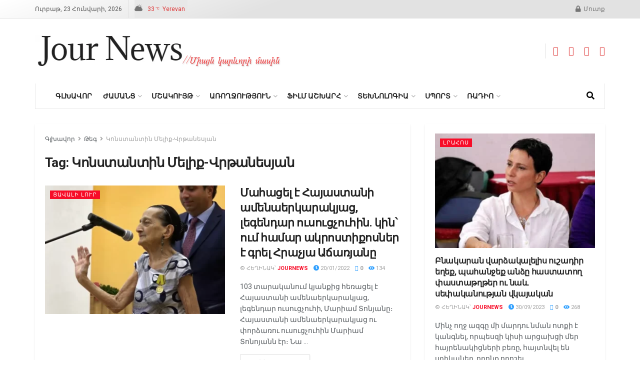

--- FILE ---
content_type: text/html; charset=UTF-8
request_url: https://journews.am/tag/%D5%AF%D5%B8%D5%B6%D5%BD%D5%BF%D5%A1%D5%B6%D5%BF%D5%AB%D5%B6-%D5%B4%D5%A5%D5%AC%D5%AB%D6%84-%D5%BE%D6%80%D5%A9%D5%A1%D5%B6%D5%A5%D5%BD%D5%B5%D5%A1%D5%B6/
body_size: 78874
content:
<!doctype html>
<!--[if lt IE 7]> <html class="no-js lt-ie9 lt-ie8 lt-ie7" lang="hy-AM"> <![endif]-->
<!--[if IE 7]>    <html class="no-js lt-ie9 lt-ie8" lang="hy-AM"> <![endif]-->
<!--[if IE 8]>    <html class="no-js lt-ie9" lang="hy-AM"> <![endif]-->
<!--[if IE 9]>    <html class="no-js lt-ie10" lang="hy-AM"> <![endif]-->
<!--[if gt IE 8]><!--> <html class="no-js" lang="hy-AM"> <!--<![endif]-->
<head>
    <meta http-equiv="Content-Type" content="text/html; charset=UTF-8" />
    <meta name='viewport' content='width=device-width, initial-scale=1, user-scalable=yes' />
    <link rel="profile" href="http://gmpg.org/xfn/11" />
    <link rel="pingback" href="https://journews.am/xmlrpc.php" />
    <meta name='robots' content='index, follow, max-image-preview:large, max-snippet:-1, max-video-preview:-1' />
<meta property="og:type" content="website">
<meta property="og:title" content="Մահացել է Հայաստանի ամենաերկարակյաց, լեգենդար ուսուցչուհին. կին՝ ում ">
<meta property="og:site_name" content="Journews">
<meta property="og:description" content="103 տարականում կյանքից հեռացել է Հայաստանի ամենաերկարակյաց, լեգենդար ուսուցչուհի, Մարիամ Տոնյանը։ Հայաստանի ամենաերկարակյաց ու փորձառու ո�">
<meta property="og:url" content="https://journews.am/tag/%D5%AF%D5%B8%D5%B6%D5%BD%D5%BF%D5%A1%D5%B6%D5%BF%D5%AB%D5%B6-%D5%B4%D5%A5%D5%AC%D5%AB%D6%84-%D5%BE%D6%80%D5%A9%D5%A1%D5%B6%D5%A5%D5%BD%D5%B5%D5%A1%D5%B6">
<meta property="og:image" content="https://journews.am/wp-content/uploads/2022/01/20233721_0_0_1600_900_1440x900_80_0_1_f2e755fe056fe9f6d8fd8f5649856ad5.jpg.webp">
<meta property="og:image:height" content="810">
<meta property="og:image:width" content="1440">
<meta name="twitter:card" content="summary">
<meta name="twitter:url" content="https://journews.am/tag/%D5%AF%D5%B8%D5%B6%D5%BD%D5%BF%D5%A1%D5%B6%D5%BF%D5%AB%D5%B6-%D5%B4%D5%A5%D5%AC%D5%AB%D6%84-%D5%BE%D6%80%D5%A9%D5%A1%D5%B6%D5%A5%D5%BD%D5%B5%D5%A1%D5%B6">
<meta name="twitter:title" content="Մահացել է Հայաստանի ամենաերկարակյաց, լեգենդար ուսուցչուհին. կին՝ ում համար ակրոստիքոսներ է գրել Հրաչյա Աճառյանը">
<meta name="twitter:description" content="103 տարականում կյանքից հեռացել է Հայաստանի ամենաերկարակյաց, լեգենդար ուսուցչուհի, Մարիամ Տոնյանը։ Հայաստանի ամենաերկարակյաց ու փորձառու ուսուցչուհին Մարիամ Տոնոյանն էր։ Նա">
<meta name="twitter:image" content="https://journews.am/wp-content/uploads/2022/01/20233721_0_0_1600_900_1440x900_80_0_1_f2e755fe056fe9f6d8fd8f5649856ad5.jpg.webp">
<meta name="twitter:image:width" content="1440">
<meta name="twitter:image:height" content="810">
<meta property="fb:app_id" content="201044335436640">			<script type="text/javascript">
			  var jnews_ajax_url = '/?ajax-request=jnews'
			</script>
			<script type="text/javascript">;window.jnews=window.jnews||{},window.jnews.library=window.jnews.library||{},window.jnews.library=function(){"use strict";var e=this;e.win=window,e.doc=document,e.noop=function(){},e.globalBody=e.doc.getElementsByTagName("body")[0],e.globalBody=e.globalBody?e.globalBody:e.doc,e.win.jnewsDataStorage=e.win.jnewsDataStorage||{_storage:new WeakMap,put:function(e,t,n){this._storage.has(e)||this._storage.set(e,new Map),this._storage.get(e).set(t,n)},get:function(e,t){return this._storage.get(e).get(t)},has:function(e,t){return this._storage.has(e)&&this._storage.get(e).has(t)},remove:function(e,t){var n=this._storage.get(e).delete(t);return 0===!this._storage.get(e).size&&this._storage.delete(e),n}},e.windowWidth=function(){return e.win.innerWidth||e.docEl.clientWidth||e.globalBody.clientWidth},e.windowHeight=function(){return e.win.innerHeight||e.docEl.clientHeight||e.globalBody.clientHeight},e.requestAnimationFrame=e.win.requestAnimationFrame||e.win.webkitRequestAnimationFrame||e.win.mozRequestAnimationFrame||e.win.msRequestAnimationFrame||window.oRequestAnimationFrame||function(e){return setTimeout(e,1e3/60)},e.cancelAnimationFrame=e.win.cancelAnimationFrame||e.win.webkitCancelAnimationFrame||e.win.webkitCancelRequestAnimationFrame||e.win.mozCancelAnimationFrame||e.win.msCancelRequestAnimationFrame||e.win.oCancelRequestAnimationFrame||function(e){clearTimeout(e)},e.classListSupport="classList"in document.createElement("_"),e.hasClass=e.classListSupport?function(e,t){return e.classList.contains(t)}:function(e,t){return e.className.indexOf(t)>=0},e.addClass=e.classListSupport?function(t,n){e.hasClass(t,n)||t.classList.add(n)}:function(t,n){e.hasClass(t,n)||(t.className+=" "+n)},e.removeClass=e.classListSupport?function(t,n){e.hasClass(t,n)&&t.classList.remove(n)}:function(t,n){e.hasClass(t,n)&&(t.className=t.className.replace(n,""))},e.objKeys=function(e){var t=[];for(var n in e)Object.prototype.hasOwnProperty.call(e,n)&&t.push(n);return t},e.isObjectSame=function(e,t){var n=!0;return JSON.stringify(e)!==JSON.stringify(t)&&(n=!1),n},e.extend=function(){for(var e,t,n,o=arguments[0]||{},i=1,a=arguments.length;i<a;i++)if(null!==(e=arguments[i]))for(t in e)o!==(n=e[t])&&void 0!==n&&(o[t]=n);return o},e.dataStorage=e.win.jnewsDataStorage,e.isVisible=function(e){return 0!==e.offsetWidth&&0!==e.offsetHeight||e.getBoundingClientRect().length},e.getHeight=function(e){return e.offsetHeight||e.clientHeight||e.getBoundingClientRect().height},e.getWidth=function(e){return e.offsetWidth||e.clientWidth||e.getBoundingClientRect().width},e.supportsPassive=!1;try{var t=Object.defineProperty({},"passive",{get:function(){e.supportsPassive=!0}});"createEvent"in e.doc?e.win.addEventListener("test",null,t):"fireEvent"in e.doc&&e.win.attachEvent("test",null)}catch(e){}e.passiveOption=!!e.supportsPassive&&{passive:!0},e.setStorage=function(e,t){e="jnews-"+e;var n={expired:Math.floor(((new Date).getTime()+432e5)/1e3)};t=Object.assign(n,t);localStorage.setItem(e,JSON.stringify(t))},e.getStorage=function(e){e="jnews-"+e;var t=localStorage.getItem(e);return null!==t&&0<t.length?JSON.parse(localStorage.getItem(e)):{}},e.expiredStorage=function(){var t,n="jnews-";for(var o in localStorage)o.indexOf(n)>-1&&"undefined"!==(t=e.getStorage(o.replace(n,""))).expired&&t.expired<Math.floor((new Date).getTime()/1e3)&&localStorage.removeItem(o)},e.addEvents=function(t,n,o){for(var i in n){var a=["touchstart","touchmove"].indexOf(i)>=0&&!o&&e.passiveOption;"createEvent"in e.doc?t.addEventListener(i,n[i],a):"fireEvent"in e.doc&&t.attachEvent("on"+i,n[i])}},e.removeEvents=function(t,n){for(var o in n)"createEvent"in e.doc?t.removeEventListener(o,n[o]):"fireEvent"in e.doc&&t.detachEvent("on"+o,n[o])},e.triggerEvents=function(t,n,o){var i;o=o||{detail:null};return"createEvent"in e.doc?(!(i=e.doc.createEvent("CustomEvent")||new CustomEvent(n)).initCustomEvent||i.initCustomEvent(n,!0,!1,o),void t.dispatchEvent(i)):"fireEvent"in e.doc?((i=e.doc.createEventObject()).eventType=n,void t.fireEvent("on"+i.eventType,i)):void 0},e.getParents=function(t,n){void 0===n&&(n=e.doc);for(var o=[],i=t.parentNode,a=!1;!a;)if(i){var r=i;r.querySelectorAll(n).length?a=!0:(o.push(r),i=r.parentNode)}else o=[],a=!0;return o},e.forEach=function(e,t,n){for(var o=0,i=e.length;o<i;o++)t.call(n,e[o],o)},e.getText=function(e){return e.innerText||e.textContent},e.setText=function(e,t){var n="object"==typeof t?t.innerText||t.textContent:t;e.innerText&&(e.innerText=n),e.textContent&&(e.textContent=n)},e.httpBuildQuery=function(t){return e.objKeys(t).reduce(function t(n){var o=arguments.length>1&&void 0!==arguments[1]?arguments[1]:null;return function(i,a){var r=n[a];a=encodeURIComponent(a);var s=o?"".concat(o,"[").concat(a,"]"):a;return null==r||"function"==typeof r?(i.push("".concat(s,"=")),i):["number","boolean","string"].includes(typeof r)?(i.push("".concat(s,"=").concat(encodeURIComponent(r))),i):(i.push(e.objKeys(r).reduce(t(r,s),[]).join("&")),i)}}(t),[]).join("&")},e.get=function(t,n,o,i){return o="function"==typeof o?o:e.noop,e.ajax("GET",t,n,o,i)},e.post=function(t,n,o,i){return o="function"==typeof o?o:e.noop,e.ajax("POST",t,n,o,i)},e.ajax=function(t,n,o,i,a){var r=new XMLHttpRequest,s=n,c=e.httpBuildQuery(o);if(t=-1!=["GET","POST"].indexOf(t)?t:"GET",r.open(t,s+("GET"==t?"?"+c:""),!0),"POST"==t&&r.setRequestHeader("Content-type","application/x-www-form-urlencoded"),r.setRequestHeader("X-Requested-With","XMLHttpRequest"),r.onreadystatechange=function(){4===r.readyState&&200<=r.status&&300>r.status&&"function"==typeof i&&i.call(void 0,r.response)},void 0!==a&&!a){return{xhr:r,send:function(){r.send("POST"==t?c:null)}}}return r.send("POST"==t?c:null),{xhr:r}},e.scrollTo=function(t,n,o){function i(e,t,n){this.start=this.position(),this.change=e-this.start,this.currentTime=0,this.increment=20,this.duration=void 0===n?500:n,this.callback=t,this.finish=!1,this.animateScroll()}return Math.easeInOutQuad=function(e,t,n,o){return(e/=o/2)<1?n/2*e*e+t:-n/2*(--e*(e-2)-1)+t},i.prototype.stop=function(){this.finish=!0},i.prototype.move=function(t){e.doc.documentElement.scrollTop=t,e.globalBody.parentNode.scrollTop=t,e.globalBody.scrollTop=t},i.prototype.position=function(){return e.doc.documentElement.scrollTop||e.globalBody.parentNode.scrollTop||e.globalBody.scrollTop},i.prototype.animateScroll=function(){this.currentTime+=this.increment;var t=Math.easeInOutQuad(this.currentTime,this.start,this.change,this.duration);this.move(t),this.currentTime<this.duration&&!this.finish?e.requestAnimationFrame.call(e.win,this.animateScroll.bind(this)):this.callback&&"function"==typeof this.callback&&this.callback()},new i(t,n,o)},e.unwrap=function(t){var n,o=t;e.forEach(t,(function(e,t){n?n+=e:n=e})),o.replaceWith(n)},e.performance={start:function(e){performance.mark(e+"Start")},stop:function(e){performance.mark(e+"End"),performance.measure(e,e+"Start",e+"End")}},e.fps=function(){var t=0,n=0,o=0;!function(){var i=t=0,a=0,r=0,s=document.getElementById("fpsTable"),c=function(t){void 0===document.getElementsByTagName("body")[0]?e.requestAnimationFrame.call(e.win,(function(){c(t)})):document.getElementsByTagName("body")[0].appendChild(t)};null===s&&((s=document.createElement("div")).style.position="fixed",s.style.top="120px",s.style.left="10px",s.style.width="100px",s.style.height="20px",s.style.border="1px solid black",s.style.fontSize="11px",s.style.zIndex="100000",s.style.backgroundColor="white",s.id="fpsTable",c(s));var l=function(){o++,n=Date.now(),(a=(o/(r=(n-t)/1e3)).toPrecision(2))!=i&&(i=a,s.innerHTML=i+"fps"),1<r&&(t=n,o=0),e.requestAnimationFrame.call(e.win,l)};l()}()},e.instr=function(e,t){for(var n=0;n<t.length;n++)if(-1!==e.toLowerCase().indexOf(t[n].toLowerCase()))return!0},e.winLoad=function(t,n){function o(o){if("complete"===e.doc.readyState||"interactive"===e.doc.readyState)return!o||n?setTimeout(t,n||1):t(o),1}o()||e.addEvents(e.win,{load:o})},e.docReady=function(t,n){function o(o){if("complete"===e.doc.readyState||"interactive"===e.doc.readyState)return!o||n?setTimeout(t,n||1):t(o),1}o()||e.addEvents(e.doc,{DOMContentLoaded:o})},e.fireOnce=function(){e.docReady((function(){e.assets=e.assets||[],e.assets.length&&(e.boot(),e.load_assets())}),50)},e.boot=function(){e.length&&e.doc.querySelectorAll("style[media]").forEach((function(e){"not all"==e.getAttribute("media")&&e.removeAttribute("media")}))},e.create_js=function(t,n){var o=e.doc.createElement("script");switch(o.setAttribute("src",t),n){case"defer":o.setAttribute("defer",!0);break;case"async":o.setAttribute("async",!0);break;case"deferasync":o.setAttribute("defer",!0),o.setAttribute("async",!0)}e.globalBody.appendChild(o)},e.load_assets=function(){"object"==typeof e.assets&&e.forEach(e.assets.slice(0),(function(t,n){var o="";t.defer&&(o+="defer"),t.async&&(o+="async"),e.create_js(t.url,o);var i=e.assets.indexOf(t);i>-1&&e.assets.splice(i,1)})),e.assets=jnewsoption.au_scripts=window.jnewsads=[]},e.setCookie=function(e,t,n){var o="";if(n){var i=new Date;i.setTime(i.getTime()+24*n*60*60*1e3),o="; expires="+i.toUTCString()}document.cookie=e+"="+(t||"")+o+"; path=/"},e.getCookie=function(e){for(var t=e+"=",n=document.cookie.split(";"),o=0;o<n.length;o++){for(var i=n[o];" "==i.charAt(0);)i=i.substring(1,i.length);if(0==i.indexOf(t))return i.substring(t.length,i.length)}return null},e.eraseCookie=function(e){document.cookie=e+"=; Path=/; Expires=Thu, 01 Jan 1970 00:00:01 GMT;"},e.docReady((function(){e.globalBody=e.globalBody==e.doc?e.doc.getElementsByTagName("body")[0]:e.globalBody,e.globalBody=e.globalBody?e.globalBody:e.doc})),e.winLoad((function(){e.winLoad((function(){var t=!1;if(void 0!==window.jnewsadmin)if(void 0!==window.file_version_checker){var n=e.objKeys(window.file_version_checker);n.length?n.forEach((function(e){t||"10.0.4"===window.file_version_checker[e]||(t=!0)})):t=!0}else t=!0;t&&(window.jnewsHelper.getMessage(),window.jnewsHelper.getNotice())}),2500)}))},window.jnews.library=new window.jnews.library;</script>
	<!-- This site is optimized with the Yoast SEO plugin v26.8 - https://yoast.com/product/yoast-seo-wordpress/ -->
	<title>Կոնստանտին Մելիք-Վրթանեսյան Archives - Journews</title>
	<link rel="canonical" href="https://journews.am/tag/կոնստանտին-մելիք-վրթանեսյան/" />
	<meta property="og:locale" content="en_US" />
	<meta property="og:type" content="article" />
	<meta property="og:title" content="Կոնստանտին Մելիք-Վրթանեսյան Archives - Journews" />
	<meta property="og:url" content="https://journews.am/tag/կոնստանտին-մելիք-վրթանեսյան/" />
	<meta property="og:site_name" content="Journews" />
	<meta name="twitter:card" content="summary_large_image" />
	<script type="application/ld+json" class="yoast-schema-graph">{"@context":"https://schema.org","@graph":[{"@type":"CollectionPage","@id":"https://journews.am/tag/%d5%af%d5%b8%d5%b6%d5%bd%d5%bf%d5%a1%d5%b6%d5%bf%d5%ab%d5%b6-%d5%b4%d5%a5%d5%ac%d5%ab%d6%84-%d5%be%d6%80%d5%a9%d5%a1%d5%b6%d5%a5%d5%bd%d5%b5%d5%a1%d5%b6/","url":"https://journews.am/tag/%d5%af%d5%b8%d5%b6%d5%bd%d5%bf%d5%a1%d5%b6%d5%bf%d5%ab%d5%b6-%d5%b4%d5%a5%d5%ac%d5%ab%d6%84-%d5%be%d6%80%d5%a9%d5%a1%d5%b6%d5%a5%d5%bd%d5%b5%d5%a1%d5%b6/","name":"Կոնստանտին Մելիք-Վրթանեսյան Archives - Journews","isPartOf":{"@id":"https://journews.am/#website"},"primaryImageOfPage":{"@id":"https://journews.am/tag/%d5%af%d5%b8%d5%b6%d5%bd%d5%bf%d5%a1%d5%b6%d5%bf%d5%ab%d5%b6-%d5%b4%d5%a5%d5%ac%d5%ab%d6%84-%d5%be%d6%80%d5%a9%d5%a1%d5%b6%d5%a5%d5%bd%d5%b5%d5%a1%d5%b6/#primaryimage"},"image":{"@id":"https://journews.am/tag/%d5%af%d5%b8%d5%b6%d5%bd%d5%bf%d5%a1%d5%b6%d5%bf%d5%ab%d5%b6-%d5%b4%d5%a5%d5%ac%d5%ab%d6%84-%d5%be%d6%80%d5%a9%d5%a1%d5%b6%d5%a5%d5%bd%d5%b5%d5%a1%d5%b6/#primaryimage"},"thumbnailUrl":"https://journews.am/wp-content/uploads/2022/01/20233721_0_0_1600_900_1440x900_80_0_1_f2e755fe056fe9f6d8fd8f5649856ad5.jpg.webp","breadcrumb":{"@id":"https://journews.am/tag/%d5%af%d5%b8%d5%b6%d5%bd%d5%bf%d5%a1%d5%b6%d5%bf%d5%ab%d5%b6-%d5%b4%d5%a5%d5%ac%d5%ab%d6%84-%d5%be%d6%80%d5%a9%d5%a1%d5%b6%d5%a5%d5%bd%d5%b5%d5%a1%d5%b6/#breadcrumb"},"inLanguage":"hy-AM"},{"@type":"ImageObject","inLanguage":"hy-AM","@id":"https://journews.am/tag/%d5%af%d5%b8%d5%b6%d5%bd%d5%bf%d5%a1%d5%b6%d5%bf%d5%ab%d5%b6-%d5%b4%d5%a5%d5%ac%d5%ab%d6%84-%d5%be%d6%80%d5%a9%d5%a1%d5%b6%d5%a5%d5%bd%d5%b5%d5%a1%d5%b6/#primaryimage","url":"https://journews.am/wp-content/uploads/2022/01/20233721_0_0_1600_900_1440x900_80_0_1_f2e755fe056fe9f6d8fd8f5649856ad5.jpg.webp","contentUrl":"https://journews.am/wp-content/uploads/2022/01/20233721_0_0_1600_900_1440x900_80_0_1_f2e755fe056fe9f6d8fd8f5649856ad5.jpg.webp","width":1440,"height":810},{"@type":"BreadcrumbList","@id":"https://journews.am/tag/%d5%af%d5%b8%d5%b6%d5%bd%d5%bf%d5%a1%d5%b6%d5%bf%d5%ab%d5%b6-%d5%b4%d5%a5%d5%ac%d5%ab%d6%84-%d5%be%d6%80%d5%a9%d5%a1%d5%b6%d5%a5%d5%bd%d5%b5%d5%a1%d5%b6/#breadcrumb","itemListElement":[{"@type":"ListItem","position":1,"name":"Home","item":"https://journews.am/"},{"@type":"ListItem","position":2,"name":"Կոնստանտին Մելիք-Վրթանեսյան"}]},{"@type":"WebSite","@id":"https://journews.am/#website","url":"https://journews.am/","name":"Journews","description":"","publisher":{"@id":"https://journews.am/#organization"},"potentialAction":[{"@type":"SearchAction","target":{"@type":"EntryPoint","urlTemplate":"https://journews.am/?s={search_term_string}"},"query-input":{"@type":"PropertyValueSpecification","valueRequired":true,"valueName":"search_term_string"}}],"inLanguage":"hy-AM"},{"@type":"Organization","@id":"https://journews.am/#organization","name":"Journews","url":"https://journews.am/","logo":{"@type":"ImageObject","inLanguage":"hy-AM","@id":"https://journews.am/#/schema/logo/image/","url":"https://journews.am/wp-content/uploads/2021/09/sticky_logo.png","contentUrl":"https://journews.am/wp-content/uploads/2021/09/sticky_logo.png","width":130,"height":30,"caption":"Journews"},"image":{"@id":"https://journews.am/#/schema/logo/image/"},"sameAs":["https://www.facebook.com/JourNews.am/"]}]}</script>
	<!-- / Yoast SEO plugin. -->


<link rel='dns-prefetch' href='//fonts.googleapis.com' />
<link rel='preconnect' href='https://fonts.gstatic.com' />
<link rel="alternate" type="application/rss+xml" title="Journews &rarr; լրահոսը" href="https://journews.am/feed/" />
<link rel="alternate" type="application/rss+xml" title="Journews &rarr; մեկնաբանությունների լրահոսը" href="https://journews.am/comments/feed/" />

<script>
var MP3jPLAYLISTS = [];
var MP3jPLAYERS = [];
</script>
<link rel="alternate" type="application/rss+xml" title="Journews &rarr; Կոնստանտին Մելիք-Վրթանեսյան պիտակի լրահոսը" href="https://journews.am/tag/%d5%af%d5%b8%d5%b6%d5%bd%d5%bf%d5%a1%d5%b6%d5%bf%d5%ab%d5%b6-%d5%b4%d5%a5%d5%ac%d5%ab%d6%84-%d5%be%d6%80%d5%a9%d5%a1%d5%b6%d5%a5%d5%bd%d5%b5%d5%a1%d5%b6/feed/" />
		<!-- This site uses the Google Analytics by MonsterInsights plugin v9.11.1 - Using Analytics tracking - https://www.monsterinsights.com/ -->
							<script src="//www.googletagmanager.com/gtag/js?id=G-7NTT4N096K"  data-cfasync="false" data-wpfc-render="false" type="text/javascript" async></script>
			<script data-cfasync="false" data-wpfc-render="false" type="text/javascript">
				var mi_version = '9.11.1';
				var mi_track_user = true;
				var mi_no_track_reason = '';
								var MonsterInsightsDefaultLocations = {"page_location":"https:\/\/journews.am\/tag\/%D5%AF%D5%B8%D5%B6%D5%BD%D5%BF%D5%A1%D5%B6%D5%BF%D5%AB%D5%B6-%D5%B4%D5%A5%D5%AC%D5%AB%D6%84-%D5%BE%D6%80%D5%A9%D5%A1%D5%B6%D5%A5%D5%BD%D5%B5%D5%A1%D5%B6\/"};
								if ( typeof MonsterInsightsPrivacyGuardFilter === 'function' ) {
					var MonsterInsightsLocations = (typeof MonsterInsightsExcludeQuery === 'object') ? MonsterInsightsPrivacyGuardFilter( MonsterInsightsExcludeQuery ) : MonsterInsightsPrivacyGuardFilter( MonsterInsightsDefaultLocations );
				} else {
					var MonsterInsightsLocations = (typeof MonsterInsightsExcludeQuery === 'object') ? MonsterInsightsExcludeQuery : MonsterInsightsDefaultLocations;
				}

								var disableStrs = [
										'ga-disable-G-7NTT4N096K',
									];

				/* Function to detect opted out users */
				function __gtagTrackerIsOptedOut() {
					for (var index = 0; index < disableStrs.length; index++) {
						if (document.cookie.indexOf(disableStrs[index] + '=true') > -1) {
							return true;
						}
					}

					return false;
				}

				/* Disable tracking if the opt-out cookie exists. */
				if (__gtagTrackerIsOptedOut()) {
					for (var index = 0; index < disableStrs.length; index++) {
						window[disableStrs[index]] = true;
					}
				}

				/* Opt-out function */
				function __gtagTrackerOptout() {
					for (var index = 0; index < disableStrs.length; index++) {
						document.cookie = disableStrs[index] + '=true; expires=Thu, 31 Dec 2099 23:59:59 UTC; path=/';
						window[disableStrs[index]] = true;
					}
				}

				if ('undefined' === typeof gaOptout) {
					function gaOptout() {
						__gtagTrackerOptout();
					}
				}
								window.dataLayer = window.dataLayer || [];

				window.MonsterInsightsDualTracker = {
					helpers: {},
					trackers: {},
				};
				if (mi_track_user) {
					function __gtagDataLayer() {
						dataLayer.push(arguments);
					}

					function __gtagTracker(type, name, parameters) {
						if (!parameters) {
							parameters = {};
						}

						if (parameters.send_to) {
							__gtagDataLayer.apply(null, arguments);
							return;
						}

						if (type === 'event') {
														parameters.send_to = monsterinsights_frontend.v4_id;
							var hookName = name;
							if (typeof parameters['event_category'] !== 'undefined') {
								hookName = parameters['event_category'] + ':' + name;
							}

							if (typeof MonsterInsightsDualTracker.trackers[hookName] !== 'undefined') {
								MonsterInsightsDualTracker.trackers[hookName](parameters);
							} else {
								__gtagDataLayer('event', name, parameters);
							}
							
						} else {
							__gtagDataLayer.apply(null, arguments);
						}
					}

					__gtagTracker('js', new Date());
					__gtagTracker('set', {
						'developer_id.dZGIzZG': true,
											});
					if ( MonsterInsightsLocations.page_location ) {
						__gtagTracker('set', MonsterInsightsLocations);
					}
										__gtagTracker('config', 'G-7NTT4N096K', {"forceSSL":"true","link_attribution":"true"} );
										window.gtag = __gtagTracker;										(function () {
						/* https://developers.google.com/analytics/devguides/collection/analyticsjs/ */
						/* ga and __gaTracker compatibility shim. */
						var noopfn = function () {
							return null;
						};
						var newtracker = function () {
							return new Tracker();
						};
						var Tracker = function () {
							return null;
						};
						var p = Tracker.prototype;
						p.get = noopfn;
						p.set = noopfn;
						p.send = function () {
							var args = Array.prototype.slice.call(arguments);
							args.unshift('send');
							__gaTracker.apply(null, args);
						};
						var __gaTracker = function () {
							var len = arguments.length;
							if (len === 0) {
								return;
							}
							var f = arguments[len - 1];
							if (typeof f !== 'object' || f === null || typeof f.hitCallback !== 'function') {
								if ('send' === arguments[0]) {
									var hitConverted, hitObject = false, action;
									if ('event' === arguments[1]) {
										if ('undefined' !== typeof arguments[3]) {
											hitObject = {
												'eventAction': arguments[3],
												'eventCategory': arguments[2],
												'eventLabel': arguments[4],
												'value': arguments[5] ? arguments[5] : 1,
											}
										}
									}
									if ('pageview' === arguments[1]) {
										if ('undefined' !== typeof arguments[2]) {
											hitObject = {
												'eventAction': 'page_view',
												'page_path': arguments[2],
											}
										}
									}
									if (typeof arguments[2] === 'object') {
										hitObject = arguments[2];
									}
									if (typeof arguments[5] === 'object') {
										Object.assign(hitObject, arguments[5]);
									}
									if ('undefined' !== typeof arguments[1].hitType) {
										hitObject = arguments[1];
										if ('pageview' === hitObject.hitType) {
											hitObject.eventAction = 'page_view';
										}
									}
									if (hitObject) {
										action = 'timing' === arguments[1].hitType ? 'timing_complete' : hitObject.eventAction;
										hitConverted = mapArgs(hitObject);
										__gtagTracker('event', action, hitConverted);
									}
								}
								return;
							}

							function mapArgs(args) {
								var arg, hit = {};
								var gaMap = {
									'eventCategory': 'event_category',
									'eventAction': 'event_action',
									'eventLabel': 'event_label',
									'eventValue': 'event_value',
									'nonInteraction': 'non_interaction',
									'timingCategory': 'event_category',
									'timingVar': 'name',
									'timingValue': 'value',
									'timingLabel': 'event_label',
									'page': 'page_path',
									'location': 'page_location',
									'title': 'page_title',
									'referrer' : 'page_referrer',
								};
								for (arg in args) {
																		if (!(!args.hasOwnProperty(arg) || !gaMap.hasOwnProperty(arg))) {
										hit[gaMap[arg]] = args[arg];
									} else {
										hit[arg] = args[arg];
									}
								}
								return hit;
							}

							try {
								f.hitCallback();
							} catch (ex) {
							}
						};
						__gaTracker.create = newtracker;
						__gaTracker.getByName = newtracker;
						__gaTracker.getAll = function () {
							return [];
						};
						__gaTracker.remove = noopfn;
						__gaTracker.loaded = true;
						window['__gaTracker'] = __gaTracker;
					})();
									} else {
										console.log("");
					(function () {
						function __gtagTracker() {
							return null;
						}

						window['__gtagTracker'] = __gtagTracker;
						window['gtag'] = __gtagTracker;
					})();
									}
			</script>
							<!-- / Google Analytics by MonsterInsights -->
		<style id='wp-img-auto-sizes-contain-inline-css' type='text/css'>
img:is([sizes=auto i],[sizes^="auto," i]){contain-intrinsic-size:3000px 1500px}
/*# sourceURL=wp-img-auto-sizes-contain-inline-css */
</style>
<link rel='stylesheet' id='waveplayer-css' href='https://journews.am/wp-content/plugins/waveplayer/assets/css/styles.min.css?ver=6.9' type='text/css' media='all' />
<style id='wp-emoji-styles-inline-css' type='text/css'>

	img.wp-smiley, img.emoji {
		display: inline !important;
		border: none !important;
		box-shadow: none !important;
		height: 1em !important;
		width: 1em !important;
		margin: 0 0.07em !important;
		vertical-align: -0.1em !important;
		background: none !important;
		padding: 0 !important;
	}
/*# sourceURL=wp-emoji-styles-inline-css */
</style>
<link rel='stylesheet' id='wp-block-library-css' href='https://journews.am/wp-includes/css/dist/block-library/style.min.css?ver=6.9' type='text/css' media='all' />
<style id='classic-theme-styles-inline-css' type='text/css'>
/*! This file is auto-generated */
.wp-block-button__link{color:#fff;background-color:#32373c;border-radius:9999px;box-shadow:none;text-decoration:none;padding:calc(.667em + 2px) calc(1.333em + 2px);font-size:1.125em}.wp-block-file__button{background:#32373c;color:#fff;text-decoration:none}
/*# sourceURL=/wp-includes/css/classic-themes.min.css */
</style>
<link rel='stylesheet' id='jnews-faq-css' href='https://journews.am/wp-content/plugins/jnews-essential/assets/css/faq.css?ver=12.0.3' type='text/css' media='all' />
<style id='search-meter-recent-searches-style-inline-css' type='text/css'>
.wp-block-search-meter-recent-searches>h2{margin-block-end:0;margin-block-start:0}.wp-block-search-meter-recent-searches>ul{list-style:none;padding-left:0}

/*# sourceURL=https://journews.am/wp-content/plugins/search-meter/blocks/build/recent-searches/style-index.css */
</style>
<style id='search-meter-popular-searches-style-inline-css' type='text/css'>
.wp-block-search-meter-popular-searches>h2{margin-block-end:0;margin-block-start:0}.wp-block-search-meter-popular-searches>ul{list-style:none;padding-left:0}

/*# sourceURL=https://journews.am/wp-content/plugins/search-meter/blocks/build/popular-searches/style-index.css */
</style>
<link rel='stylesheet' id='waveplayer-frontend-css' href='https://journews.am/wp-content/plugins/waveplayer/block/style.css?ver=1633895075' type='text/css' media='all' />
<style id='global-styles-inline-css' type='text/css'>
:root{--wp--preset--aspect-ratio--square: 1;--wp--preset--aspect-ratio--4-3: 4/3;--wp--preset--aspect-ratio--3-4: 3/4;--wp--preset--aspect-ratio--3-2: 3/2;--wp--preset--aspect-ratio--2-3: 2/3;--wp--preset--aspect-ratio--16-9: 16/9;--wp--preset--aspect-ratio--9-16: 9/16;--wp--preset--color--black: #000000;--wp--preset--color--cyan-bluish-gray: #abb8c3;--wp--preset--color--white: #ffffff;--wp--preset--color--pale-pink: #f78da7;--wp--preset--color--vivid-red: #cf2e2e;--wp--preset--color--luminous-vivid-orange: #ff6900;--wp--preset--color--luminous-vivid-amber: #fcb900;--wp--preset--color--light-green-cyan: #7bdcb5;--wp--preset--color--vivid-green-cyan: #00d084;--wp--preset--color--pale-cyan-blue: #8ed1fc;--wp--preset--color--vivid-cyan-blue: #0693e3;--wp--preset--color--vivid-purple: #9b51e0;--wp--preset--gradient--vivid-cyan-blue-to-vivid-purple: linear-gradient(135deg,rgb(6,147,227) 0%,rgb(155,81,224) 100%);--wp--preset--gradient--light-green-cyan-to-vivid-green-cyan: linear-gradient(135deg,rgb(122,220,180) 0%,rgb(0,208,130) 100%);--wp--preset--gradient--luminous-vivid-amber-to-luminous-vivid-orange: linear-gradient(135deg,rgb(252,185,0) 0%,rgb(255,105,0) 100%);--wp--preset--gradient--luminous-vivid-orange-to-vivid-red: linear-gradient(135deg,rgb(255,105,0) 0%,rgb(207,46,46) 100%);--wp--preset--gradient--very-light-gray-to-cyan-bluish-gray: linear-gradient(135deg,rgb(238,238,238) 0%,rgb(169,184,195) 100%);--wp--preset--gradient--cool-to-warm-spectrum: linear-gradient(135deg,rgb(74,234,220) 0%,rgb(151,120,209) 20%,rgb(207,42,186) 40%,rgb(238,44,130) 60%,rgb(251,105,98) 80%,rgb(254,248,76) 100%);--wp--preset--gradient--blush-light-purple: linear-gradient(135deg,rgb(255,206,236) 0%,rgb(152,150,240) 100%);--wp--preset--gradient--blush-bordeaux: linear-gradient(135deg,rgb(254,205,165) 0%,rgb(254,45,45) 50%,rgb(107,0,62) 100%);--wp--preset--gradient--luminous-dusk: linear-gradient(135deg,rgb(255,203,112) 0%,rgb(199,81,192) 50%,rgb(65,88,208) 100%);--wp--preset--gradient--pale-ocean: linear-gradient(135deg,rgb(255,245,203) 0%,rgb(182,227,212) 50%,rgb(51,167,181) 100%);--wp--preset--gradient--electric-grass: linear-gradient(135deg,rgb(202,248,128) 0%,rgb(113,206,126) 100%);--wp--preset--gradient--midnight: linear-gradient(135deg,rgb(2,3,129) 0%,rgb(40,116,252) 100%);--wp--preset--font-size--small: 13px;--wp--preset--font-size--medium: 20px;--wp--preset--font-size--large: 36px;--wp--preset--font-size--x-large: 42px;--wp--preset--spacing--20: 0.44rem;--wp--preset--spacing--30: 0.67rem;--wp--preset--spacing--40: 1rem;--wp--preset--spacing--50: 1.5rem;--wp--preset--spacing--60: 2.25rem;--wp--preset--spacing--70: 3.38rem;--wp--preset--spacing--80: 5.06rem;--wp--preset--shadow--natural: 6px 6px 9px rgba(0, 0, 0, 0.2);--wp--preset--shadow--deep: 12px 12px 50px rgba(0, 0, 0, 0.4);--wp--preset--shadow--sharp: 6px 6px 0px rgba(0, 0, 0, 0.2);--wp--preset--shadow--outlined: 6px 6px 0px -3px rgb(255, 255, 255), 6px 6px rgb(0, 0, 0);--wp--preset--shadow--crisp: 6px 6px 0px rgb(0, 0, 0);}:where(.is-layout-flex){gap: 0.5em;}:where(.is-layout-grid){gap: 0.5em;}body .is-layout-flex{display: flex;}.is-layout-flex{flex-wrap: wrap;align-items: center;}.is-layout-flex > :is(*, div){margin: 0;}body .is-layout-grid{display: grid;}.is-layout-grid > :is(*, div){margin: 0;}:where(.wp-block-columns.is-layout-flex){gap: 2em;}:where(.wp-block-columns.is-layout-grid){gap: 2em;}:where(.wp-block-post-template.is-layout-flex){gap: 1.25em;}:where(.wp-block-post-template.is-layout-grid){gap: 1.25em;}.has-black-color{color: var(--wp--preset--color--black) !important;}.has-cyan-bluish-gray-color{color: var(--wp--preset--color--cyan-bluish-gray) !important;}.has-white-color{color: var(--wp--preset--color--white) !important;}.has-pale-pink-color{color: var(--wp--preset--color--pale-pink) !important;}.has-vivid-red-color{color: var(--wp--preset--color--vivid-red) !important;}.has-luminous-vivid-orange-color{color: var(--wp--preset--color--luminous-vivid-orange) !important;}.has-luminous-vivid-amber-color{color: var(--wp--preset--color--luminous-vivid-amber) !important;}.has-light-green-cyan-color{color: var(--wp--preset--color--light-green-cyan) !important;}.has-vivid-green-cyan-color{color: var(--wp--preset--color--vivid-green-cyan) !important;}.has-pale-cyan-blue-color{color: var(--wp--preset--color--pale-cyan-blue) !important;}.has-vivid-cyan-blue-color{color: var(--wp--preset--color--vivid-cyan-blue) !important;}.has-vivid-purple-color{color: var(--wp--preset--color--vivid-purple) !important;}.has-black-background-color{background-color: var(--wp--preset--color--black) !important;}.has-cyan-bluish-gray-background-color{background-color: var(--wp--preset--color--cyan-bluish-gray) !important;}.has-white-background-color{background-color: var(--wp--preset--color--white) !important;}.has-pale-pink-background-color{background-color: var(--wp--preset--color--pale-pink) !important;}.has-vivid-red-background-color{background-color: var(--wp--preset--color--vivid-red) !important;}.has-luminous-vivid-orange-background-color{background-color: var(--wp--preset--color--luminous-vivid-orange) !important;}.has-luminous-vivid-amber-background-color{background-color: var(--wp--preset--color--luminous-vivid-amber) !important;}.has-light-green-cyan-background-color{background-color: var(--wp--preset--color--light-green-cyan) !important;}.has-vivid-green-cyan-background-color{background-color: var(--wp--preset--color--vivid-green-cyan) !important;}.has-pale-cyan-blue-background-color{background-color: var(--wp--preset--color--pale-cyan-blue) !important;}.has-vivid-cyan-blue-background-color{background-color: var(--wp--preset--color--vivid-cyan-blue) !important;}.has-vivid-purple-background-color{background-color: var(--wp--preset--color--vivid-purple) !important;}.has-black-border-color{border-color: var(--wp--preset--color--black) !important;}.has-cyan-bluish-gray-border-color{border-color: var(--wp--preset--color--cyan-bluish-gray) !important;}.has-white-border-color{border-color: var(--wp--preset--color--white) !important;}.has-pale-pink-border-color{border-color: var(--wp--preset--color--pale-pink) !important;}.has-vivid-red-border-color{border-color: var(--wp--preset--color--vivid-red) !important;}.has-luminous-vivid-orange-border-color{border-color: var(--wp--preset--color--luminous-vivid-orange) !important;}.has-luminous-vivid-amber-border-color{border-color: var(--wp--preset--color--luminous-vivid-amber) !important;}.has-light-green-cyan-border-color{border-color: var(--wp--preset--color--light-green-cyan) !important;}.has-vivid-green-cyan-border-color{border-color: var(--wp--preset--color--vivid-green-cyan) !important;}.has-pale-cyan-blue-border-color{border-color: var(--wp--preset--color--pale-cyan-blue) !important;}.has-vivid-cyan-blue-border-color{border-color: var(--wp--preset--color--vivid-cyan-blue) !important;}.has-vivid-purple-border-color{border-color: var(--wp--preset--color--vivid-purple) !important;}.has-vivid-cyan-blue-to-vivid-purple-gradient-background{background: var(--wp--preset--gradient--vivid-cyan-blue-to-vivid-purple) !important;}.has-light-green-cyan-to-vivid-green-cyan-gradient-background{background: var(--wp--preset--gradient--light-green-cyan-to-vivid-green-cyan) !important;}.has-luminous-vivid-amber-to-luminous-vivid-orange-gradient-background{background: var(--wp--preset--gradient--luminous-vivid-amber-to-luminous-vivid-orange) !important;}.has-luminous-vivid-orange-to-vivid-red-gradient-background{background: var(--wp--preset--gradient--luminous-vivid-orange-to-vivid-red) !important;}.has-very-light-gray-to-cyan-bluish-gray-gradient-background{background: var(--wp--preset--gradient--very-light-gray-to-cyan-bluish-gray) !important;}.has-cool-to-warm-spectrum-gradient-background{background: var(--wp--preset--gradient--cool-to-warm-spectrum) !important;}.has-blush-light-purple-gradient-background{background: var(--wp--preset--gradient--blush-light-purple) !important;}.has-blush-bordeaux-gradient-background{background: var(--wp--preset--gradient--blush-bordeaux) !important;}.has-luminous-dusk-gradient-background{background: var(--wp--preset--gradient--luminous-dusk) !important;}.has-pale-ocean-gradient-background{background: var(--wp--preset--gradient--pale-ocean) !important;}.has-electric-grass-gradient-background{background: var(--wp--preset--gradient--electric-grass) !important;}.has-midnight-gradient-background{background: var(--wp--preset--gradient--midnight) !important;}.has-small-font-size{font-size: var(--wp--preset--font-size--small) !important;}.has-medium-font-size{font-size: var(--wp--preset--font-size--medium) !important;}.has-large-font-size{font-size: var(--wp--preset--font-size--large) !important;}.has-x-large-font-size{font-size: var(--wp--preset--font-size--x-large) !important;}
:where(.wp-block-post-template.is-layout-flex){gap: 1.25em;}:where(.wp-block-post-template.is-layout-grid){gap: 1.25em;}
:where(.wp-block-term-template.is-layout-flex){gap: 1.25em;}:where(.wp-block-term-template.is-layout-grid){gap: 1.25em;}
:where(.wp-block-columns.is-layout-flex){gap: 2em;}:where(.wp-block-columns.is-layout-grid){gap: 2em;}
:root :where(.wp-block-pullquote){font-size: 1.5em;line-height: 1.6;}
/*# sourceURL=global-styles-inline-css */
</style>
<link rel='stylesheet' id='jnews-video-css' href='https://journews.am/wp-content/plugins/jnews-video/assets/css/plugin.css?ver=12.0.1' type='text/css' media='all' />
<link rel='stylesheet' id='pld-font-awesome-css' href='https://journews.am/wp-content/plugins/posts-like-dislike/css/fontawesome/css/all.min.css?ver=1.1.6' type='text/css' media='all' />
<link rel='stylesheet' id='pld-frontend-css' href='https://journews.am/wp-content/plugins/posts-like-dislike/css/pld-frontend.css?ver=1.1.6' type='text/css' media='all' />
<link rel='stylesheet' id='elementor-frontend-css' href='https://journews.am/wp-content/plugins/elementor/assets/css/frontend.min.css?ver=3.34.2' type='text/css' media='all' />
<link rel='stylesheet' id='jeg_customizer_font-css' href='//fonts.googleapis.com/css?family=Roboto%3Aregular%2C500%2C700&#038;display=swap&#038;ver=1.3.2' type='text/css' media='all' />
<link rel='stylesheet' id='font-awesome-css' href='https://journews.am/wp-content/plugins/elementor/assets/lib/font-awesome/css/font-awesome.min.css?ver=4.7.0' type='text/css' media='all' />
<link rel='stylesheet' id='jnews-frontend-css' href='https://journews.am/wp-content/themes/jnews/assets/dist/frontend.min.css?ver=12.0.3' type='text/css' media='all' />
<link rel='stylesheet' id='jnews-elementor-css' href='https://journews.am/wp-content/themes/jnews/assets/css/elementor-frontend.css?ver=12.0.3' type='text/css' media='all' />
<link rel='stylesheet' id='jnews-style-css' href='https://journews.am/wp-content/themes/jnews/style.css?ver=12.0.3' type='text/css' media='all' />
<link rel='stylesheet' id='jnews-darkmode-css' href='https://journews.am/wp-content/themes/jnews/assets/css/darkmode.css?ver=12.0.3' type='text/css' media='all' />
<link rel='stylesheet' id='jnews-video-darkmode-css' href='https://journews.am/wp-content/plugins/jnews-video/assets/css/darkmode.css?ver=12.0.1' type='text/css' media='all' />
<link rel='stylesheet' id='mp3-jplayer-css' href='https://journews.am/wp-content/plugins/mp3-jplayer/css/dark.css?ver=2.7.3' type='text/css' media='all' />
<link rel='stylesheet' id='jnews-social-login-style-css' href='https://journews.am/wp-content/plugins/jnews-social-login/assets/css/plugin.css?ver=12.0.0' type='text/css' media='all' />
<link rel='stylesheet' id='jnews-weather-style-css' href='https://journews.am/wp-content/plugins/jnews-weather/assets/css/plugin.css?ver=12.0.0' type='text/css' media='all' />
<script type="text/javascript" src="https://journews.am/wp-includes/js/jquery/jquery.min.js?ver=3.7.1" id="jquery-core-js"></script>
<script type="text/javascript" src="https://journews.am/wp-includes/js/jquery/jquery-migrate.min.js?ver=3.4.1" id="jquery-migrate-js"></script>
<script type="text/javascript" src="https://journews.am/wp-content/plugins/google-analytics-for-wordpress/assets/js/frontend-gtag.js?ver=9.11.1" id="monsterinsights-frontend-script-js" async="async" data-wp-strategy="async"></script>
<script data-cfasync="false" data-wpfc-render="false" type="text/javascript" id='monsterinsights-frontend-script-js-extra'>/* <![CDATA[ */
var monsterinsights_frontend = {"js_events_tracking":"true","download_extensions":"doc,pdf,ppt,zip,xls,docx,pptx,xlsx","inbound_paths":"[{\"path\":\"\\\/go\\\/\",\"label\":\"affiliate\"},{\"path\":\"\\\/recommend\\\/\",\"label\":\"affiliate\"}]","home_url":"https:\/\/journews.am","hash_tracking":"false","v4_id":"G-7NTT4N096K"};/* ]]> */
</script>
<script type="text/javascript" id="pld-frontend-js-extra">
/* <![CDATA[ */
var pld_js_object = {"admin_ajax_url":"https://journews.am/wp-admin/admin-ajax.php","admin_ajax_nonce":"ff0c21e247"};
//# sourceURL=pld-frontend-js-extra
/* ]]> */
</script>
<script type="text/javascript" src="https://journews.am/wp-content/plugins/posts-like-dislike/js/pld-frontend.js?ver=1.1.6" id="pld-frontend-js"></script>
<link rel="https://api.w.org/" href="https://journews.am/wp-json/" /><link rel="alternate" title="JSON" type="application/json" href="https://journews.am/wp-json/wp/v2/tags/763" /><link rel="EditURI" type="application/rsd+xml" title="RSD" href="https://journews.am/xmlrpc.php?rsd" />
<style></style>		<link rel="preload" href="https://journews.am/wp-content/plugins/waveplayer/assets/fonts/fa-solid-900.woff2" as="font" crossorigin />
		<link rel="preload" href="https://journews.am/wp-content/plugins/waveplayer/assets/fonts/fa-brands-400.woff2" as="font" crossorigin />
		<style type="text/css">
			@font-face{font-family:'Font Awesome 5 Free';font-style:normal;font-weight:900;font-display:block;src:url(https://journews.am/wp-content/plugins/waveplayer/assets/fonts/fa-solid-900.woff2) format("woff2")}.fa,.fas{font-family:'Font Awesome 5 Free';font-weight:900}@font-face{font-family:'Font Awesome 5 Brands';font-style:normal;font-weight:400;font-display:block;src:url(https://journews.am/wp-content/plugins/waveplayer/assets/fonts/fa-brands-400.woff2) format("woff2")}.fab{font-family:'Font Awesome 5 Brands';font-weight:400}
		</style>
		<meta name="generator" content="Elementor 3.34.2; features: additional_custom_breakpoints; settings: css_print_method-internal, google_font-enabled, font_display-auto">
<meta property="fb:app_id" content="201044335436640" />			<style>
				.e-con.e-parent:nth-of-type(n+4):not(.e-lazyloaded):not(.e-no-lazyload),
				.e-con.e-parent:nth-of-type(n+4):not(.e-lazyloaded):not(.e-no-lazyload) * {
					background-image: none !important;
				}
				@media screen and (max-height: 1024px) {
					.e-con.e-parent:nth-of-type(n+3):not(.e-lazyloaded):not(.e-no-lazyload),
					.e-con.e-parent:nth-of-type(n+3):not(.e-lazyloaded):not(.e-no-lazyload) * {
						background-image: none !important;
					}
				}
				@media screen and (max-height: 640px) {
					.e-con.e-parent:nth-of-type(n+2):not(.e-lazyloaded):not(.e-no-lazyload),
					.e-con.e-parent:nth-of-type(n+2):not(.e-lazyloaded):not(.e-no-lazyload) * {
						background-image: none !important;
					}
				}
			</style>
			<script id='nitro-telemetry-meta' nitro-exclude>window.NPTelemetryMetadata={missReason: (!window.NITROPACK_STATE ? 'cache not found' : 'hit'),pageType: 'post_tag',isEligibleForOptimization: true,}</script><script id='nitro-generic' nitro-exclude>(()=>{window.NitroPack=window.NitroPack||{coreVersion:"na",isCounted:!1};let e=document.createElement("script");if(e.src="https://nitroscripts.com/ddMzryHpTrNDuFDZWMQqCzpgCDSdsrYo",e.async=!0,e.id="nitro-script",document.head.appendChild(e),!window.NitroPack.isCounted){window.NitroPack.isCounted=!0;let t=()=>{navigator.sendBeacon("https://to.getnitropack.com/p",JSON.stringify({siteId:"ddMzryHpTrNDuFDZWMQqCzpgCDSdsrYo",url:window.location.href,isOptimized:!!window.IS_NITROPACK,coreVersion:"na",missReason:window.NPTelemetryMetadata?.missReason||"",pageType:window.NPTelemetryMetadata?.pageType||"",isEligibleForOptimization:!!window.NPTelemetryMetadata?.isEligibleForOptimization}))};(()=>{let e=()=>new Promise(e=>{"complete"===document.readyState?e():window.addEventListener("load",e)}),i=()=>new Promise(e=>{document.prerendering?document.addEventListener("prerenderingchange",e,{once:!0}):e()}),a=async()=>{await i(),await e(),t()};a()})(),window.addEventListener("pageshow",e=>{if(e.persisted){let i=document.prerendering||self.performance?.getEntriesByType?.("navigation")[0]?.activationStart>0;"visible"!==document.visibilityState||i||t()}})}})();</script><script type='application/ld+json'>{"@context":"http:\/\/schema.org","@type":"Organization","@id":"https:\/\/journews.am\/#organization","url":"https:\/\/journews.am\/","name":"","logo":{"@type":"ImageObject","url":""},"sameAs":["https:\/\/www.facebook.com\/JourNews.am\/","https:\/\/t.me\/JourNews_am","https:\/\/www.youtube.com\/watch?v=TxlAjattiP4","https:\/\/www.instagram.com\/journews.am\/?hl=ru"]}</script>
<script type='application/ld+json'>{"@context":"http:\/\/schema.org","@type":"WebSite","@id":"https:\/\/journews.am\/#website","url":"https:\/\/journews.am\/","name":"","potentialAction":{"@type":"SearchAction","target":"https:\/\/journews.am\/?s={search_term_string}","query-input":"required name=search_term_string"}}</script>
<link rel="icon" href="https://journews.am/wp-content/uploads/2021/09/favicon-75x75.png" sizes="32x32" />
<link rel="icon" href="https://journews.am/wp-content/uploads/2021/09/favicon-300x300.png" sizes="192x192" />
<link rel="apple-touch-icon" href="https://journews.am/wp-content/uploads/2021/09/favicon-300x300.png" />
<meta name="msapplication-TileImage" content="https://journews.am/wp-content/uploads/2021/09/favicon-300x300.png" />
<script>
window.yaContextCb = window.yaContextCb || []

 var cscr = document.createElement("script");
cscr.src = "https://ads.caramel.am/ads.min.js" + "?ts=" + new Date().getTime();
document.getElementsByTagName("body")[0].appendChild(cscr);

</script><style id="jeg_dynamic_css" type="text/css" data-type="jeg_custom-css">.jeg_top_weather { background : #e8e8e8; } .jeg_top_weather > .jeg_weather_temp, .jeg_midbar .jeg_top_weather > .jeg_weather_temp > .jeg_weather_unit, .jeg_top_weather > .jeg_weather_location { color : #dd3333; } .jeg_top_weather .jeg_weather_condition .jeg_weather_icon { color : #dd3333; } .jeg_top_weather .jeg_weather_item { background : #ffffff; } .jeg_top_weather .jeg_weather_item .jeg_weather_temp:hover, .jeg_weather_widget .jeg_weather_item:hover { background : #a8a8a8; } .jeg_top_weather .jeg_weather_item .jeg_weather_temp .jeg_weather_icon { color : #699be0; border-color : #81d742; } .jeg_top_weather .jeg_weather_item .jeg_weather_temp .jeg_weather_value, .jeg_top_weather .jeg_weather_item .jeg_weather_temp .jeg_weather_unit { color : #0a0a0a; } .jeg_top_weather .jeg_weather_item .jeg_weather_temp .jeg_weather_day { color : #dd3333; } .jeg_topbar .jeg_nav_row, .jeg_topbar .jeg_search_no_expand .jeg_search_input { line-height : 36px; } .jeg_topbar .jeg_nav_row, .jeg_topbar .jeg_nav_icon { height : 36px; } .jeg_topbar .jeg_logo_img { max-height : 36px; } .jeg_topbar, .jeg_topbar.dark, .jeg_topbar.custom { background: -moz-linear-gradient(160deg, #ffffff 0%, #e2e2e2 41%);background: -webkit-linear-gradient(160deg, #ffffff 0%, #e2e2e2 41%);background: -o-linear-gradient(160deg, #ffffff 0%, #e2e2e2 41%);background: -ms-linear-gradient(160deg, #ffffff 0%, #e2e2e2 41%);background: linear-gradient(160deg, #ffffff 0%, #e2e2e2 41%); } .jeg_topbar, .jeg_topbar.dark { border-top-width : 0px; } .jeg_midbar { height : 130px; } .jeg_midbar .jeg_logo_img { max-height : 130px; } .jeg_midbar, .jeg_midbar.dark { border-bottom-width : 0px; } .jeg_header .jeg_bottombar.jeg_navbar,.jeg_bottombar .jeg_nav_icon { height : 50px; } .jeg_header .jeg_bottombar.jeg_navbar, .jeg_header .jeg_bottombar .jeg_main_menu:not(.jeg_menu_style_1) > li > a, .jeg_header .jeg_bottombar .jeg_menu_style_1 > li, .jeg_header .jeg_bottombar .jeg_menu:not(.jeg_main_menu) > li > a { line-height : 50px; } .jeg_bottombar .jeg_logo_img { max-height : 50px; } .jeg_header .jeg_bottombar, .jeg_header .jeg_bottombar.jeg_navbar_dark, .jeg_bottombar.jeg_navbar_boxed .jeg_nav_row, .jeg_bottombar.jeg_navbar_dark.jeg_navbar_boxed .jeg_nav_row { border-top-width : 0px; } .jeg_mobile_bottombar { height : 67px; line-height : 67px; } .jeg_mobile_midbar, .jeg_mobile_midbar.dark { background : #ffffff; } .jeg_navbar_mobile_menu { border-top-width : 0px; } .jeg_header .socials_widget > a > i.fa:before { color : #dd3333; } .jeg_header .socials_widget.nobg > a > i > span.jeg-icon svg { fill : #dd3333; } .jeg_header .socials_widget.nobg > a > span.jeg-icon svg { fill : #dd3333; } .jeg_header .socials_widget > a > span.jeg-icon svg { fill : #dd3333; } .jeg_header .socials_widget > a > i > span.jeg-icon svg { fill : #dd3333; } .jeg_header .socials_widget > a > i.fa { background-color : #000000; } .jeg_header .socials_widget > a > span.jeg-icon { background-color : #000000; } .jeg_aside_item.socials_widget > a > i.fa:before { color : #dd3333; } .jeg_aside_item.socials_widget.nobg a span.jeg-icon svg { fill : #dd3333; } .jeg_aside_item.socials_widget a span.jeg-icon svg { fill : #dd3333; } .jeg_top_date { color : #545454; } .jeg_nav_icon .jeg_mobile_toggle.toggle_btn { color : #000000; } .jeg_navbar_mobile_wrapper .jeg_nav_item a.jeg_mobile_toggle, .jeg_navbar_mobile_wrapper .dark .jeg_nav_item a.jeg_mobile_toggle { color : #000000; } .jeg_header .jeg_search_wrapper.search_icon .jeg_search_toggle { color : #000000; } .jeg_navbar_mobile .jeg_search_wrapper .jeg_search_toggle, .jeg_navbar_mobile .dark .jeg_search_wrapper .jeg_search_toggle { color : #666666; } .jeg_mobile_wrapper .nav_wrap:before { background : rgba(0,0,0,0); } body,input,textarea,select,.chosen-container-single .chosen-single,.btn,.button { font-family: Roboto,Helvetica,Arial,sans-serif; } .jeg_post_title, .entry-header .jeg_post_title, .jeg_single_tpl_2 .entry-header .jeg_post_title, .jeg_single_tpl_3 .entry-header .jeg_post_title, .jeg_single_tpl_6 .entry-header .jeg_post_title, .jeg_content .jeg_custom_title_wrapper .jeg_post_title { font-family: Roboto,Helvetica,Arial,sans-serif;font-size: 40px;  } .jeg_post_excerpt p, .content-inner p { font-family: Roboto,Helvetica,Arial,sans-serif; } </style>		<style type="text/css" id="wp-custom-css">
			/* Основные стили формы */
#contact-form {
    max-width: 600px;
    margin: 50px auto;
    padding: 20px;
    background: #f7f7f7;
    border-radius: 10px;
    box-shadow: 0 0 20px rgba(0, 0, 0, 0.1);
}

#contact-form label {
    display: block;
    margin-bottom: 10px;
    font-weight: bold;
    color: #333;
}

#contact-form input[type="text"] {
    width: 100%;
    padding: 10px;
    margin-bottom: 20px;
    border: 1px solid #ddd;
    border-radius: 5px;
    box-sizing: border-box;
    transition: border-color 0.3s;
}

#contact-form input[type="text"]:focus {
    border-color: #0056b3;
}

#contact-form input[type="submit"] {
    display: inline-block;
    padding: 1px 20px;
    color: #fff;
    background: #0056b3;
    border: none;
    border-radius: 5px;
    cursor: pointer;
    transition: background-color 0.3s;
}

#contact-form input[type="submit"]:hover {
    background: #003f8a;
}

/* Стили сообщения о сохранении */
#form-message {
    margin-top: 20px;
    padding: 18px;
    background: #e0f7fa;
    border: 1px solid #00796b;
    border-radius: 51px;
    color: #00796b;
    font-weight: bold;
    text-align: center;
}

/* Дополнительные стили для креативности */
#contact-form {
    background: linear-gradient(135deg, #ece9e6, #ffffff);
}

#contact-form label {
    font-family: 'Arial', sans-serif;
    letter-spacing: 1px;
}

#contact-form input[type="text"] {
    font-family: 'Courier New', Courier, monospace;
}

#contact-form input[type="submit"] {
    font-family: 'Arial', sans-serif;
    letter-spacing: 1px;
}

#contact-form input[type="submit"]:hover {
    transform: translateY(-2px);
    box-shadow: 0 4px 10px rgba(0, 0, 0, 0.2);
}
-------------

		</style>
		</head>
<body class="archive tag tag-763 wp-embed-responsive wp-theme-jnews non-logged-in jeg_toggle_light jnews jeg_boxed jnews_boxed_container jnews_boxed_container_shadow jsc_normal elementor-default elementor-kit-139">

    
    
    <div class="jeg_ad jeg_ad_top jnews_header_top_ads">
        <div class='ads-wrapper  '><div class='ads_code'><!-- Start Caramel Native Ads caramel.am/network -->
<script>window.yaContextCb = window.yaContextCb || []</script>
<script src="https://yandex.ru/ads/system/context.js" async></script>
<script> var cscr = document.createElement("script");
cscr.src = "https://ads.caramel.am/ads.min.js" + "?ts=" + new Date().getTime();
document.getElementsByTagName("body")[0].appendChild(cscr);
</script>
<!-- End Caramel Native Ads --></div></div>    </div>

    <!-- The Main Wrapper
    ============================================= -->
    <div class="jeg_viewport">

        
        <div class="jeg_header_wrapper">
            <div class="jeg_header_instagram_wrapper">
    </div>

<!-- HEADER -->
<div class="jeg_header normal">
    <div class="jeg_topbar jeg_container jeg_navbar_wrapper normal">
    <div class="container">
        <div class="jeg_nav_row">
            
                <div class="jeg_nav_col jeg_nav_left  jeg_nav_grow">
                    <div class="item_wrap jeg_nav_alignleft">
                        <div class="jeg_nav_item jeg_top_date">
    Ուրբաթ, 23 Հունվարի, 2026</div><div class="jeg_nav_item jnews_header_topbar_weather">
    <div class="jeg_top_weather normal">
                        <div class="jeg_weather_condition">
                            <span class="jeg_weather_icon">
                                <i class="jegicon jegicon-cloudy-day-sm"></i>
                            </span>
                        </div>
                        <div class="jeg_weather_temp">
                            <span class="jeg_weather_value" data-temp-c="33" data-temp-f="91.56">33</span>
                            <span class="jeg_weather_unit" data-unit="c">&deg;c</span>
                        </div>
                        <div class="jeg_weather_location">
                            <span>Yerevan</span>
                        </div>
                        <div class="jeg_weather_item normal both item_6">
                            <div class="item">
                                        <div class="jeg_weather_temp">
                                            <span class="jeg_weather_icon"><i class="jegicon jegicon-rainy-day-sm"></i></span>
                                                    <span class="jeg_weather_value" data-temp-c="28" data-temp-f="83">28</span>
                                                    <span class="jeg_weather_degrees" data-unit="c">&deg;</span>
                                            <span class="jeg_weather_day">Երք</span>
                                        </div>
                                    </div><div class="item">
                                        <div class="jeg_weather_temp">
                                            <span class="jeg_weather_icon"><i class="jegicon jegicon-rainy-day-sm"></i></span>
                                                    <span class="jeg_weather_value" data-temp-c="28" data-temp-f="82">28</span>
                                                    <span class="jeg_weather_degrees" data-unit="c">&deg;</span>
                                            <span class="jeg_weather_day">Չրք</span>
                                        </div>
                                    </div><div class="item">
                                        <div class="jeg_weather_temp">
                                            <span class="jeg_weather_icon"><i class="jegicon jegicon-rainy-day-sm"></i></span>
                                                    <span class="jeg_weather_value" data-temp-c="26" data-temp-f="79">26</span>
                                                    <span class="jeg_weather_degrees" data-unit="c">&deg;</span>
                                            <span class="jeg_weather_day">Հնգ</span>
                                        </div>
                                    </div><div class="item">
                                        <div class="jeg_weather_temp">
                                            <span class="jeg_weather_icon"><i class="jegicon jegicon-rainy-day-sm"></i></span>
                                                    <span class="jeg_weather_value" data-temp-c="28" data-temp-f="82">28</span>
                                                    <span class="jeg_weather_degrees" data-unit="c">&deg;</span>
                                            <span class="jeg_weather_day">Ուր</span>
                                        </div>
                                    </div><div class="item">
                                        <div class="jeg_weather_temp">
                                            <span class="jeg_weather_icon"><i class="jegicon jegicon-rainy-day-sm"></i></span>
                                                    <span class="jeg_weather_value" data-temp-c="28" data-temp-f="82">28</span>
                                                    <span class="jeg_weather_degrees" data-unit="c">&deg;</span>
                                            <span class="jeg_weather_day">Շբթ</span>
                                        </div>
                                    </div><div class="item">
                                        <div class="jeg_weather_temp">
                                            <span class="jeg_weather_icon"><i class="jegicon jegicon-rainy-day-sm"></i></span>
                                                    <span class="jeg_weather_value" data-temp-c="26" data-temp-f="79">26</span>
                                                    <span class="jeg_weather_degrees" data-unit="c">&deg;</span>
                                            <span class="jeg_weather_day">Կիր</span>
                                        </div>
                                    </div>
                        </div>
                    </div></div>                    </div>
                </div>

                
                <div class="jeg_nav_col jeg_nav_center  jeg_nav_normal">
                    <div class="item_wrap jeg_nav_aligncenter">
                                            </div>
                </div>

                
                <div class="jeg_nav_col jeg_nav_right  jeg_nav_normal">
                    <div class="item_wrap jeg_nav_alignright">
                        <div class="jeg_nav_item jeg_nav_account">
    <ul class="jeg_accountlink jeg_menu">
        <li><a href="#jeg_loginform" aria-label="Login popup button" class="jeg_popuplink"><i class="fa fa-lock"></i> Մուտք</a></li>    </ul>
</div>                    </div>
                </div>

                        </div>
    </div>
</div><!-- /.jeg_container --><div class="jeg_midbar jeg_container jeg_navbar_wrapper normal">
    <div class="container">
        <div class="jeg_nav_row">
            
                <div class="jeg_nav_col jeg_nav_left jeg_nav_normal">
                    <div class="item_wrap jeg_nav_alignleft">
                        <div class="jeg_nav_item jeg_logo jeg_desktop_logo">
			<div class="site-title">
			<a href="https://journews.am/" aria-label="Visit Homepage" style="padding: 0 0 0 0;">
				<img class='jeg_logo_img' src="https://journews.am/wp-content/uploads/2021/09/LOGO-2.png"  alt="Journews"data-light-src="https://journews.am/wp-content/uploads/2021/09/LOGO-2.png" data-light-srcset="https://journews.am/wp-content/uploads/2021/09/LOGO-2.png 1x,  2x" data-dark-src="" data-dark-srcset=" 1x,  2x"width="497" height="66">			</a>
		</div>
	</div>
                    </div>
                </div>

                
                <div class="jeg_nav_col jeg_nav_center jeg_nav_normal">
                    <div class="item_wrap jeg_nav_aligncenter">
                                            </div>
                </div>

                
                <div class="jeg_nav_col jeg_nav_right jeg_nav_grow">
                    <div class="item_wrap jeg_nav_alignright">
                        <div class="jeg_nav_item jeg_nav_html">
	</div><div class="jeg_nav_item jeg_nav_html">
	
</div><div class="jeg_separator separator1"></div>			<div
				class="jeg_nav_item socials_widget jeg_social_icon_block nobg">
				<a href="https://www.facebook.com/JourNews.am/" target='_blank' rel='external noopener nofollow'  aria-label="Find us on Facebook" class="jeg_facebook"><i class="fa fa-facebook"></i> </a><a href="https://t.me/JourNews_am" target='_blank' rel='external noopener nofollow'  aria-label="Find us on Telegram" class="jeg_telegram"><i class="fa fa-telegram"></i> </a><a href="https://www.youtube.com/watch?v=TxlAjattiP4" target='_blank' rel='external noopener nofollow'  aria-label="Find us on Youtube" class="jeg_youtube"><i class="fa fa-youtube-play"></i> </a><a href="https://www.instagram.com/journews.am/?hl=ru" target='_blank' rel='external noopener nofollow'  aria-label="Find us on Instagram" class="jeg_instagram"><i class="fa fa-instagram"></i> </a>			</div>
			                    </div>
                </div>

                        </div>
    </div>
</div><div class="jeg_bottombar jeg_navbar jeg_container jeg_navbar_wrapper 1 jeg_navbar_boxed jeg_navbar_shadow jeg_navbar_normal">
    <div class="container">
        <div class="jeg_nav_row">
            
                <div class="jeg_nav_col jeg_nav_left jeg_nav_grow">
                    <div class="item_wrap jeg_nav_alignleft">
                        <div class="jeg_nav_item jeg_main_menu_wrapper">
<div class="jeg_mainmenu_wrap"><ul class="jeg_menu jeg_main_menu jeg_menu_style_1" data-animation="animateTransform"><li id="menu-item-8129" class="menu-item menu-item-type-taxonomy menu-item-object-category menu-item-8129 bgnav" data-item-row="default" ><a href="https://journews.am/category/%d5%a3%d5%ac%d5%ad%d5%a1%d5%be%d5%b8%d6%80/">Գլխավոր</a></li>
<li id="menu-item-8130" class="menu-item menu-item-type-taxonomy menu-item-object-category menu-item-8130 bgnav jeg_megamenu category_1" data-number="9"  data-item-row="default" ><a href="https://journews.am/category/%d5%aa%d5%a1%d5%b4%d5%a1%d5%b6%d6%81/">Ժամանց</a><div class="sub-menu">
                    <div class="jeg_newsfeed clearfix"><div class="jeg_newsfeed_subcat">
                    <ul class="jeg_subcat_item">
                        <li data-cat-id="17" class="active"><a href="https://journews.am/category/%d5%aa%d5%a1%d5%b4%d5%a1%d5%b6%d6%81/">Ամբողջը</a></li>
                        <li data-cat-id="20" class=""><a href="https://journews.am/category/%d5%aa%d5%a1%d5%b4%d5%a1%d5%b6%d6%81/%d5%a5%d6%80%d5%a1%d5%aa%d5%b7%d5%bf%d5%b8%d6%82%d5%a9%d5%b5%d5%b8%d6%82%d5%b6/">Երաժշտություն</a></li><li data-cat-id="18" class=""><a href="https://journews.am/category/%d5%aa%d5%a1%d5%b4%d5%a1%d5%b6%d6%81/%d5%b7%d5%b8%d5%b8%d6%82-%d5%a2%d5%ab%d5%a6%d5%b6%d5%a5%d5%bd/">Շոու բիզնես</a></li><li data-cat-id="102" class=""><a href="https://journews.am/category/%d5%aa%d5%a1%d5%b4%d5%a1%d5%b6%d6%81/%d6%83%d5%a1%d5%bc%d5%a1%d5%bf%d5%b8%d5%b6/">Փառատոն</a></li><li data-cat-id="19" class=""><a href="https://journews.am/category/%d5%aa%d5%a1%d5%b4%d5%a1%d5%b6%d6%81/%d6%86%d5%ab%d5%ac%d5%b4-%d5%a1%d5%b7%d5%ad%d5%a1%d6%80%d5%b0/">ֆիլմ աշխարհ</a></li>
                    </ul>
                </div>
                <div class="jeg_newsfeed_list">
                    <div data-cat-id="17" data-load-status="loaded" class="jeg_newsfeed_container with_subcat">
                        <div class="newsfeed_carousel">
                            <div class="jeg_newsfeed_item ">
                    <div class="jeg_thumb">
                        
                        <a href="https://journews.am/%d5%a9%d5%a1%d5%bf%d6%80%d5%b8%d5%b6%d5%ab-%d5%a1%d5%b4%d5%a2%d5%b8%d5%b2%d5%bb-%d5%a3%d5%b8%d6%82%d5%b5%d5%b6%d5%a5%d6%80%d5%a8%d5%9d-%d5%b4%d5%a5%d5%af-%d5%b6%d5%a1%d5%ad%d5%a1%d5%a3%d5%ae%d5%b8/"><div class="thumbnail-container size-500 "><img fetchpriority="high" width="360" height="180" src="https://journews.am/wp-content/uploads/2023/04/1108588-360x180.jpg" class="attachment-jnews-360x180 size-jnews-360x180 wp-post-image" alt="" decoding="async" data-full-width="669" data-full-height="376" /></div></a>
                    </div>
                    <h3 class="jeg_post_title"><a href="https://journews.am/%d5%a9%d5%a1%d5%bf%d6%80%d5%b8%d5%b6%d5%ab-%d5%a1%d5%b4%d5%a2%d5%b8%d5%b2%d5%bb-%d5%a3%d5%b8%d6%82%d5%b5%d5%b6%d5%a5%d6%80%d5%a8%d5%9d-%d5%b4%d5%a5%d5%af-%d5%b6%d5%a1%d5%ad%d5%a1%d5%a3%d5%ae%d5%b8/">Թատրոնի ամբողջ գույները՝ մեկ նախագծում</a></h3>
                </div><div class="jeg_newsfeed_item ">
                    <div class="jeg_thumb">
                        
                        <a href="https://journews.am/%d5%a9%d5%ab%d5%ac-%d5%b7%d5%be%d5%a1%d5%b5%d5%a3%d5%a5%d6%80%d5%a8-%d5%b0%d5%a1%d5%b5%d5%a1%d5%bd%d5%bf%d5%a1%d5%b6%d5%b8%d6%82%d5%b4-%d5%a7/"><div class="thumbnail-container size-500 "><img width="360" height="180" src="https://journews.am/wp-content/uploads/2023/04/Arman-Nshanyan-360x180.jpg" class="attachment-jnews-360x180 size-jnews-360x180 wp-post-image" alt="" decoding="async" data-full-width="623" data-full-height="366" /></div></a>
                    </div>
                    <h3 class="jeg_post_title"><a href="https://journews.am/%d5%a9%d5%ab%d5%ac-%d5%b7%d5%be%d5%a1%d5%b5%d5%a3%d5%a5%d6%80%d5%a8-%d5%b0%d5%a1%d5%b5%d5%a1%d5%bd%d5%bf%d5%a1%d5%b6%d5%b8%d6%82%d5%b4-%d5%a7/">Գերմանացի կինոաստղ Թիլ Շվայգերը Հայաստանում է․ նա այստեղ է Արման Նշանյանի հրավերով</a></h3>
                </div><div class="jeg_newsfeed_item ">
                    <div class="jeg_thumb">
                        
                        <a href="https://journews.am/%d5%b0%d5%a1%d5%b5%d5%bf%d5%b6%d5%ab-%d5%a7-%d6%85%d5%bd%d5%af%d5%a1%d6%80%d5%ab-%d5%ac%d5%a1%d5%be%d5%a1%d5%a3%d5%b8%d6%82%d5%b5%d5%b6-%d6%86%d5%ab%d5%ac%d5%b4%d5%a8/"><div class="thumbnail-container size-500 "><img width="360" height="180" src="https://journews.am/wp-content/uploads/2023/03/12-360x180.gif" class="attachment-jnews-360x180 size-jnews-360x180 wp-post-image" alt="" decoding="async" data-full-width="709" data-full-height="389" /></div></a>
                    </div>
                    <h3 class="jeg_post_title"><a href="https://journews.am/%d5%b0%d5%a1%d5%b5%d5%bf%d5%b6%d5%ab-%d5%a7-%d6%85%d5%bd%d5%af%d5%a1%d6%80%d5%ab-%d5%ac%d5%a1%d5%be%d5%a1%d5%a3%d5%b8%d6%82%d5%b5%d5%b6-%d6%86%d5%ab%d5%ac%d5%b4%d5%a8/">Հայտնի է Օսկարի լավագույն ֆիլմը</a></h3>
                </div><div class="jeg_newsfeed_item ">
                    <div class="jeg_thumb">
                        
                        <a href="https://journews.am/%d5%b6%d5%a1%d6%80%d5%a5%d5%af-%d5%be%d5%a1%d6%80%d5%a4%d5%a1%d5%b6%d5%b5%d5%a1%d5%b6/"><div class="thumbnail-container size-500 "><img loading="lazy" width="360" height="180" src="https://journews.am/wp-content/uploads/2022/11/Նարեկ-Վարդանյան-360x180.jpg" class="attachment-jnews-360x180 size-jnews-360x180 wp-post-image" alt="" decoding="async" srcset="https://journews.am/wp-content/uploads/2022/11/Նարեկ-Վարդանյան-360x180.jpg 360w, https://journews.am/wp-content/uploads/2022/11/Նարեկ-Վարդանյան-750x375.jpg 750w, https://journews.am/wp-content/uploads/2022/11/Նարեկ-Վարդանյան-1140x570.jpg 1140w" sizes="(max-width: 360px) 100vw, 360px" data-full-width="1333" data-full-height="1210" /></div></a>
                    </div>
                    <h3 class="jeg_post_title"><a href="https://journews.am/%d5%b6%d5%a1%d6%80%d5%a5%d5%af-%d5%be%d5%a1%d6%80%d5%a4%d5%a1%d5%b6%d5%b5%d5%a1%d5%b6/"><<Երազանքներն իրականանում են, ուղղակի պետք է պայքարել դրանց իրականացման համար>>.Նարեկ  Վարդանյան</a></h3>
                </div><div class="jeg_newsfeed_item ">
                    <div class="jeg_thumb">
                        
                        <a href="https://journews.am/%d5%a2%d5%a5%d6%80%d6%84%d5%ab-%d5%bf%d5%b8%d5%b6%d5%a8-%d5%af%d5%b8%d5%bf%d5%a1%d5%b5%d6%84%d5%ab-%d5%b4%d5%a1%d6%80%d5%a6%d5%ab-%d5%b1%d5%b8%d6%80%d5%a1%d5%b2%d5%a2%d5%b5%d5%b8%d6%82%d6%80-%d5%a3/"><div class="thumbnail-container size-500 "><img loading="lazy" width="360" height="180" src="https://journews.am/wp-content/uploads/2022/10/FB_IMG_1666880207035-360x180.jpg" class="attachment-jnews-360x180 size-jnews-360x180 wp-post-image" alt="" decoding="async" data-full-width="720" data-full-height="480" /></div></a>
                    </div>
                    <h3 class="jeg_post_title"><a href="https://journews.am/%d5%a2%d5%a5%d6%80%d6%84%d5%ab-%d5%bf%d5%b8%d5%b6%d5%a8-%d5%af%d5%b8%d5%bf%d5%a1%d5%b5%d6%84%d5%ab-%d5%b4%d5%a1%d6%80%d5%a6%d5%ab-%d5%b1%d5%b8%d6%80%d5%a1%d5%b2%d5%a2%d5%b5%d5%b8%d6%82%d6%80-%d5%a3/">Բերքի տոնը Կոտայքի մարզի Ձորաղբյուր գյուղում</a></h3>
                </div><div class="jeg_newsfeed_item ">
                    <div class="jeg_thumb">
                        
                        <a href="https://journews.am/%d5%ad%d5%b4%d5%a2%d5%ab-%d5%b4%d5%a5%d5%b6%d5%a1%d5%af%d5%a1%d5%bf%d5%a1%d6%80%d5%b8%d6%82%d5%b0%d5%ab-%d5%b6%d5%a1%d5%bd%d5%bf%d5%b5%d5%a1-%d5%b4%d5%a1%d5%af%d5%a1%d6%80%d6%87%d5%ab/"><div class="thumbnail-container size-500 "><img loading="lazy" width="360" height="180" src="https://journews.am/wp-content/uploads/2022/10/maxresdefault-360x180.jpg" class="attachment-jnews-360x180 size-jnews-360x180 wp-post-image" alt="Лицей - Осень" decoding="async" srcset="https://journews.am/wp-content/uploads/2022/10/maxresdefault-360x180.jpg 360w, https://journews.am/wp-content/uploads/2022/10/maxresdefault-750x375.jpg 750w, https://journews.am/wp-content/uploads/2022/10/maxresdefault-1140x570.jpg 1140w" sizes="(max-width: 360px) 100vw, 360px" data-full-width="1280" data-full-height="720" /></div></a>
                    </div>
                    <h3 class="jeg_post_title"><a href="https://journews.am/%d5%ad%d5%b4%d5%a2%d5%ab-%d5%b4%d5%a5%d5%b6%d5%a1%d5%af%d5%a1%d5%bf%d5%a1%d6%80%d5%b8%d6%82%d5%b0%d5%ab-%d5%b6%d5%a1%d5%bd%d5%bf%d5%b5%d5%a1-%d5%b4%d5%a1%d5%af%d5%a1%d6%80%d6%87%d5%ab/"> «Лицей» խմբի մենակատարուհի Նաստյա Մակարևիչը  Դիլիջանից աշնանային լուսանկար է հրապարակել (FOTO)</a></h3>
                </div><div class="jeg_newsfeed_item ">
                    <div class="jeg_thumb">
                        
                        <a href="https://journews.am/%d5%a1%d6%80%d5%ab%d5%b7%d5%bf%d5%a1%d5%b5%d5%ab-%d6%83%d5%a1%d5%bc%d5%a1%d5%bf%d5%b8%d5%b6%d5%a8-%d5%a2%d5%bb%d5%b6%d5%ab%d5%b8%d6%82%d5%b4/"><div class="thumbnail-container size-500 "><img loading="lazy" width="360" height="180" src="https://journews.am/wp-content/uploads/2022/10/312426146_1143027919643304_3174579173905200454_n-360x180.jpg" class="attachment-jnews-360x180 size-jnews-360x180 wp-post-image" alt="" decoding="async" srcset="https://journews.am/wp-content/uploads/2022/10/312426146_1143027919643304_3174579173905200454_n-360x180.jpg 360w, https://journews.am/wp-content/uploads/2022/10/312426146_1143027919643304_3174579173905200454_n-750x375.jpg 750w" sizes="(max-width: 360px) 100vw, 360px" data-full-width="1080" data-full-height="1914" /></div></a>
                    </div>
                    <h3 class="jeg_post_title"><a href="https://journews.am/%d5%a1%d6%80%d5%ab%d5%b7%d5%bf%d5%a1%d5%b5%d5%ab-%d6%83%d5%a1%d5%bc%d5%a1%d5%bf%d5%b8%d5%b6%d5%a8-%d5%a2%d5%bb%d5%b6%d5%ab%d5%b8%d6%82%d5%b4/">Արիշտայի փառատոնը Բջնիում</a></h3>
                </div><div class="jeg_newsfeed_item ">
                    <div class="jeg_thumb">
                        
                        <a href="https://journews.am/%d5%bd%d5%a1%d5%b7-%d5%b0%d5%a1%d5%b5%d5%af%d5%a1%d5%a6%d5%b8%d6%82%d5%b6%d5%b8%d6%82-%d5%b0%d5%a1%d5%b4%d5%a5%d6%80%d5%a3-%d5%b7%d5%b6%d5%b8%d6%80%d5%b0%d5%a1%d5%b6%d5%a4%d5%a5%d5%bd%d5%a8/"><div class="thumbnail-container size-500 "><img loading="lazy" width="360" height="180" src="https://journews.am/wp-content/uploads/2022/10/photo_5343803137682687083_y-360x180.jpg" class="attachment-jnews-360x180 size-jnews-360x180 wp-post-image" alt="" decoding="async" srcset="https://journews.am/wp-content/uploads/2022/10/photo_5343803137682687083_y-360x180.jpg 360w, https://journews.am/wp-content/uploads/2022/10/photo_5343803137682687083_y-750x375.jpg 750w, https://journews.am/wp-content/uploads/2022/10/photo_5343803137682687083_y-1140x570.jpg 1140w" sizes="(max-width: 360px) 100vw, 360px" data-full-width="1280" data-full-height="720" /></div></a>
                    </div>
                    <h3 class="jeg_post_title"><a href="https://journews.am/%d5%bd%d5%a1%d5%b7-%d5%b0%d5%a1%d5%b5%d5%af%d5%a1%d5%a6%d5%b8%d6%82%d5%b6%d5%b8%d6%82-%d5%b0%d5%a1%d5%b4%d5%a5%d6%80%d5%a3-%d5%b7%d5%b6%d5%b8%d6%80%d5%b0%d5%a1%d5%b6%d5%a4%d5%a5%d5%bd%d5%a8/">Սաշ Հայկազունու համերգ-շնորհանդեսը</a></h3>
                </div><div class="jeg_newsfeed_item ">
                    <div class="jeg_thumb">
                        
                        <a href="https://journews.am/%d5%a5%d6%80%d5%a3%d5%a8-%d5%b0%d5%b8%d5%a3%d5%b8%d6%82%d6%81-%d5%a2%d5%ad%d5%a1%d5%ae-%d5%a1%d5%b2%d5%b8%d5%a9%d6%84-%d5%a7%e2%80%a4-%d5%b0%d5%a1%d5%b5%d5%bf%d5%b6%d5%ab-%d5%bd%d5%a1%d6%80/"><div class="thumbnail-container size-500 "><img loading="lazy" width="360" height="180" src="https://journews.am/wp-content/uploads/2022/10/image-1-360x180.jpg" class="attachment-jnews-360x180 size-jnews-360x180 wp-post-image" alt="" decoding="async" srcset="https://journews.am/wp-content/uploads/2022/10/image-1-360x180.jpg 360w, https://journews.am/wp-content/uploads/2022/10/image-1-750x375.jpg 750w, https://journews.am/wp-content/uploads/2022/10/image-1-1140x570.jpg 1140w" sizes="(max-width: 360px) 100vw, 360px" data-full-width="1920" data-full-height="1080" /></div></a>
                    </div>
                    <h3 class="jeg_post_title"><a href="https://journews.am/%d5%a5%d6%80%d5%a3%d5%a8-%d5%b0%d5%b8%d5%a3%d5%b8%d6%82%d6%81-%d5%a2%d5%ad%d5%a1%d5%ae-%d5%a1%d5%b2%d5%b8%d5%a9%d6%84-%d5%a7%e2%80%a4-%d5%b0%d5%a1%d5%b5%d5%bf%d5%b6%d5%ab-%d5%bd%d5%a1%d6%80/">Երգը հոգուց բխած աղոթք է․ հայտնի «Սարերով, ձորերով» և «Ճամփա տվեք» երգերի երաժշտության հեղինակ՝ Վարդան Գալստյան</a></h3>
                </div>
                        </div>
                    </div>
                    <div class="newsfeed_overlay">
                    <div class="preloader_type preloader_dot">
                        <div class="newsfeed_preloader jeg_preloader dot">
                            <span></span><span></span><span></span>
                        </div>
                        <div class="newsfeed_preloader jeg_preloader circle">
                            <div class="jnews_preloader_circle_outer">
                                <div class="jnews_preloader_circle_inner"></div>
                            </div>
                        </div>
                        <div class="newsfeed_preloader jeg_preloader square">
                            <div class="jeg_square"><div class="jeg_square_inner"></div></div>
                        </div>
                    </div>
                </div>
                </div></div>
                </div></li>
<li id="menu-item-8131" class="menu-item menu-item-type-taxonomy menu-item-object-category menu-item-8131 bgnav jeg_megamenu category_1" data-number="9"  data-item-row="default" ><a href="https://journews.am/category/%d5%b4%d5%b7%d5%a1%d5%af%d5%b8%d6%82%d5%b5%d5%a9/">Մշակույթ</a><div class="sub-menu">
                    <div class="jeg_newsfeed clearfix"><div class="jeg_newsfeed_subcat">
                    <ul class="jeg_subcat_item">
                        <li data-cat-id="70" class="active"><a href="https://journews.am/category/%d5%b4%d5%b7%d5%a1%d5%af%d5%b8%d6%82%d5%b5%d5%a9/">Ամբողջը</a></li>
                        <li data-cat-id="869" class=""><a href="https://journews.am/category/%d5%b4%d5%b7%d5%a1%d5%af%d5%b8%d6%82%d5%b5%d5%a9/%d5%b3%d5%a1%d6%80%d5%bf%d5%a1%d6%80%d5%a1%d5%ba%d5%a5%d5%bf%d5%b8%d6%82%d5%a9%d5%b5%d5%b8%d6%82%d5%b6/">Ճարտարապետություն</a></li>
                    </ul>
                </div>
                <div class="jeg_newsfeed_list">
                    <div data-cat-id="70" data-load-status="loaded" class="jeg_newsfeed_container with_subcat">
                        <div class="newsfeed_carousel">
                            <div class="jeg_newsfeed_item ">
                    <div class="jeg_thumb">
                        
                        <a href="https://journews.am/%d5%a9%d5%a1%d5%bf%d6%80%d5%b8%d5%b6%d5%ab-%d5%a1%d5%b4%d5%a2%d5%b8%d5%b2%d5%bb-%d5%a3%d5%b8%d6%82%d5%b5%d5%b6%d5%a5%d6%80%d5%a8%d5%9d-%d5%b4%d5%a5%d5%af-%d5%b6%d5%a1%d5%ad%d5%a1%d5%a3%d5%ae%d5%b8/"><div class="thumbnail-container size-500 "><img fetchpriority="high" width="360" height="180" src="https://journews.am/wp-content/uploads/2023/04/1108588-360x180.jpg" class="attachment-jnews-360x180 size-jnews-360x180 wp-post-image" alt="" decoding="async" data-full-width="669" data-full-height="376" /></div></a>
                    </div>
                    <h3 class="jeg_post_title"><a href="https://journews.am/%d5%a9%d5%a1%d5%bf%d6%80%d5%b8%d5%b6%d5%ab-%d5%a1%d5%b4%d5%a2%d5%b8%d5%b2%d5%bb-%d5%a3%d5%b8%d6%82%d5%b5%d5%b6%d5%a5%d6%80%d5%a8%d5%9d-%d5%b4%d5%a5%d5%af-%d5%b6%d5%a1%d5%ad%d5%a1%d5%a3%d5%ae%d5%b8/">Թատրոնի ամբողջ գույները՝ մեկ նախագծում</a></h3>
                </div><div class="jeg_newsfeed_item ">
                    <div class="jeg_thumb">
                        
                        <a href="https://journews.am/%d5%b4%d5%ab%d5%b7%d5%b8%d6%82%d5%bd%d5%bf%d5%ab%d5%b6%d5%a8-%d5%af%d5%b8%d5%b9-%d5%a7-%d5%a1%d6%80%d5%a5%d5%ac-%d5%b0%d5%a1%d5%b5%d6%80%d5%a5%d5%b6%d5%a1%d5%bd%d5%ab%d6%80%d5%b8%d6%82%d5%a9%d5%b5/"><div class="thumbnail-container size-500 "><img loading="lazy" width="360" height="180" src="https://journews.am/wp-content/uploads/2022/04/Միշուստին-360x180.jpg" class="attachment-jnews-360x180 size-jnews-360x180 wp-post-image" alt="" decoding="async" srcset="https://journews.am/wp-content/uploads/2022/04/Միշուստին-360x180.jpg 360w, https://journews.am/wp-content/uploads/2022/04/Միշուստին-750x375.jpg 750w" sizes="(max-width: 360px) 100vw, 360px" data-full-width="790" data-full-height="443" /></div></a>
                    </div>
                    <h3 class="jeg_post_title"><a href="https://journews.am/%d5%b4%d5%ab%d5%b7%d5%b8%d6%82%d5%bd%d5%bf%d5%ab%d5%b6%d5%a8-%d5%af%d5%b8%d5%b9-%d5%a7-%d5%a1%d6%80%d5%a5%d5%ac-%d5%b0%d5%a1%d5%b5%d6%80%d5%a5%d5%b6%d5%a1%d5%bd%d5%ab%d6%80%d5%b8%d6%82%d5%a9%d5%b5/">Միշուստինը կոչ է արել հայրենասիրության մասին որակյալ ֆիլմեր նկարահանել</a></h3>
                </div><div class="jeg_newsfeed_item ">
                    <div class="jeg_thumb">
                        
                        <a href="https://journews.am/%d5%bf%d5%ab%d5%a3%d6%80%d5%a1%d5%b6-%d5%b4%d5%a1%d5%b6%d5%bd%d5%b8%d6%82%d6%80%d5%b5%d5%a1%d5%b6%d5%b6-%d5%a1%d5%b5%d5%bd%d6%85%d6%80-%d5%a4%d5%a1%d5%bc%d5%b6%d5%b8%d6%82%d5%b4-%d5%a7-83-%d5%bf%d5%a1/"><div class="thumbnail-container size-500 "><img loading="lazy" width="360" height="180" src="https://journews.am/wp-content/uploads/2022/01/Tigran_Mansurian_811x486-360x180.jpg" class="attachment-jnews-360x180 size-jnews-360x180 wp-post-image" alt="" decoding="async" data-full-width="450" data-full-height="270" /></div></a>
                    </div>
                    <h3 class="jeg_post_title"><a href="https://journews.am/%d5%bf%d5%ab%d5%a3%d6%80%d5%a1%d5%b6-%d5%b4%d5%a1%d5%b6%d5%bd%d5%b8%d6%82%d6%80%d5%b5%d5%a1%d5%b6%d5%b6-%d5%a1%d5%b5%d5%bd%d6%85%d6%80-%d5%a4%d5%a1%d5%bc%d5%b6%d5%b8%d6%82%d5%b4-%d5%a7-83-%d5%bf%d5%a1/">Տիգրան Մանսուրյանն այսօր դարձավ 83 տարեկան</a></h3>
                </div><div class="jeg_newsfeed_item ">
                    <div class="jeg_thumb">
                        
                        <a href="https://journews.am/%d5%b3%d5%a1%d6%80%d5%bf%d5%a1%d6%80%d5%a1%d5%ba%d5%a5%d5%bf%d5%b8%d6%82%d5%a9%d5%b5%d5%b8%d6%82%d5%b6%d5%a8-%d5%a1%d6%80%d5%be%d5%a5%d5%9e%d5%bd%d5%bf-%d5%a7-%d5%a9%d5%a5%d5%9e-%d5%a1%d6%80%d5%b0/"><div class="thumbnail-container size-500 "><img loading="lazy" width="360" height="180" src="https://journews.am/wp-content/uploads/2022/01/IMG_0587-360x180.jpg" class="attachment-jnews-360x180 size-jnews-360x180 wp-post-image" alt="" decoding="async" srcset="https://journews.am/wp-content/uploads/2022/01/IMG_0587-360x180.jpg 360w, https://journews.am/wp-content/uploads/2022/01/IMG_0587-750x375.jpg 750w, https://journews.am/wp-content/uploads/2022/01/IMG_0587-1140x570.jpg 1140w" sizes="(max-width: 360px) 100vw, 360px" data-full-width="1455" data-full-height="828" /></div></a>
                    </div>
                    <h3 class="jeg_post_title"><a href="https://journews.am/%d5%b3%d5%a1%d6%80%d5%bf%d5%a1%d6%80%d5%a1%d5%ba%d5%a5%d5%bf%d5%b8%d6%82%d5%a9%d5%b5%d5%b8%d6%82%d5%b6%d5%a8-%d5%a1%d6%80%d5%be%d5%a5%d5%9e%d5%bd%d5%bf-%d5%a7-%d5%a9%d5%a5%d5%9e-%d5%a1%d6%80%d5%b0/">Ճարտարապետությունը արվե՞ստ է, թե՞ արհեստ. Վահագն Մովսիսյան</a></h3>
                </div><div class="jeg_newsfeed_item ">
                    <div class="jeg_thumb">
                        
                        <a href="https://journews.am/%d5%af%d5%b8%d6%80%d5%ae%d5%a1%d5%b6%d5%be%d5%a1%d5%ae-%d5%ba%d5%b8%d5%b4%d5%ba%d5%a5%d5%b5%d5%ab-%d5%a1%d5%ba%d6%80%d5%a5%d6%81%d5%b6%d5%b8%d5%b2-%d5%b7%d5%b8%d6%82%d5%b6%d5%b9%d5%a8-%d5%a5%d6%80/"><div class="thumbnail-container size-500 "><img loading="lazy" width="360" height="180" src="https://journews.am/wp-content/uploads/2022/01/image-13-01-22-06-45-5-2-360x180.jpeg" class="attachment-jnews-360x180 size-jnews-360x180 wp-post-image" alt="" decoding="async" srcset="https://journews.am/wp-content/uploads/2022/01/image-13-01-22-06-45-5-2-360x180.jpeg 360w, https://journews.am/wp-content/uploads/2022/01/image-13-01-22-06-45-5-2-750x375.jpeg 750w, https://journews.am/wp-content/uploads/2022/01/image-13-01-22-06-45-5-2-1140x570.jpeg 1140w" sizes="(max-width: 360px) 100vw, 360px" data-full-width="2560" data-full-height="1440" /></div></a>
                    </div>
                    <h3 class="jeg_post_title"><a href="https://journews.am/%d5%af%d5%b8%d6%80%d5%ae%d5%a1%d5%b6%d5%be%d5%a1%d5%ae-%d5%ba%d5%b8%d5%b4%d5%ba%d5%a5%d5%b5%d5%ab-%d5%a1%d5%ba%d6%80%d5%a5%d6%81%d5%b6%d5%b8%d5%b2-%d5%b7%d5%b8%d6%82%d5%b6%d5%b9%d5%a8-%d5%a5%d6%80/">Կործանված Պոմպեյի ապրեցնող շունչը Երևանում</a></h3>
                </div><div class="jeg_newsfeed_item ">
                    <div class="jeg_thumb">
                        
                        <a href="https://journews.am/%d5%aa%d5%a1%d5%b4%d5%a1%d5%b6%d5%a1%d5%af%d5%a1%d5%af%d5%ab%d6%81-%d5%a1%d6%80%d5%be%d5%a5%d5%bd%d5%bf%d5%ab-%d5%b7%d5%b8%d6%82%d5%b6%d5%b9%d5%a8/"><div class="thumbnail-container size-500 "><img loading="lazy" width="360" height="180" src="https://journews.am/wp-content/uploads/2022/01/image-13-01-22-11-47-11-360x180.jpeg" class="attachment-jnews-360x180 size-jnews-360x180 wp-post-image" alt="" decoding="async" srcset="https://journews.am/wp-content/uploads/2022/01/image-13-01-22-11-47-11-360x180.jpeg 360w, https://journews.am/wp-content/uploads/2022/01/image-13-01-22-11-47-11-750x375.jpeg 750w, https://journews.am/wp-content/uploads/2022/01/image-13-01-22-11-47-11-1140x570.jpeg 1140w" sizes="(max-width: 360px) 100vw, 360px" data-full-width="2560" data-full-height="1440" /></div></a>
                    </div>
                    <h3 class="jeg_post_title"><a href="https://journews.am/%d5%aa%d5%a1%d5%b4%d5%a1%d5%b6%d5%a1%d5%af%d5%a1%d5%af%d5%ab%d6%81-%d5%a1%d6%80%d5%be%d5%a5%d5%bd%d5%bf%d5%ab-%d5%b7%d5%b8%d6%82%d5%b6%d5%b9%d5%a8/">Ժամանակակից արվեստի շունչը</a></h3>
                </div><div class="jeg_newsfeed_item ">
                    <div class="jeg_thumb">
                        
                        <a href="https://journews.am/%d5%b0%d5%a1%d6%80%d6%80%d5%ab-%d6%83%d5%b8%d5%a9%d5%a9%d5%a5%d6%80%e2%80%a4-%d5%be%d5%a5%d6%80%d5%a1%d5%a4%d5%a1%d6%80%d5%b1-%d5%b0%d5%b8%d5%a3%d5%be%d5%a1%d6%80%d5%a9%d5%bd/"><div class="thumbnail-container size-500 "><img loading="lazy" width="360" height="180" src="https://journews.am/wp-content/uploads/2021/12/photo_2021-12-07_14-10-51-360x180.jpg" class="attachment-jnews-360x180 size-jnews-360x180 wp-post-image" alt="" decoding="async" srcset="https://journews.am/wp-content/uploads/2021/12/photo_2021-12-07_14-10-51-360x180.jpg 360w, https://journews.am/wp-content/uploads/2021/12/photo_2021-12-07_14-10-51-750x375.jpg 750w, https://journews.am/wp-content/uploads/2021/12/photo_2021-12-07_14-10-51-1140x570.jpg 1140w" sizes="(max-width: 360px) 100vw, 360px" data-full-width="1280" data-full-height="853" /></div></a>
                    </div>
                    <h3 class="jeg_post_title"><a href="https://journews.am/%d5%b0%d5%a1%d6%80%d6%80%d5%ab-%d6%83%d5%b8%d5%a9%d5%a9%d5%a5%d6%80%e2%80%a4-%d5%be%d5%a5%d6%80%d5%a1%d5%a4%d5%a1%d6%80%d5%b1-%d5%b0%d5%b8%d5%a3%d5%be%d5%a1%d6%80%d5%a9%d5%bd/">Հարրի Փոթթեր․ վերադարձ Հոգվարթս</a></h3>
                </div><div class="jeg_newsfeed_item ">
                    <div class="jeg_thumb">
                        
                        <a href="https://journews.am/%d5%a1%d6%80%d6%81%d5%a1%d5%ad%d5%ab%d6%81-%d5%a5%d5%af%d5%a1%d5%ae/"><div class="thumbnail-container size-500 "><img loading="lazy" width="360" height="180" src="https://journews.am/wp-content/uploads/2021/11/word-image-16-360x180.jpeg" class="attachment-jnews-360x180 size-jnews-360x180 wp-post-image" alt="" decoding="async" srcset="https://journews.am/wp-content/uploads/2021/11/word-image-16-360x180.jpeg 360w, https://journews.am/wp-content/uploads/2021/11/word-image-16-750x375.jpeg 750w, https://journews.am/wp-content/uploads/2021/11/word-image-16-1140x570.jpeg 1140w" sizes="(max-width: 360px) 100vw, 360px" data-full-width="1428" data-full-height="1071" /></div></a>
                    </div>
                    <h3 class="jeg_post_title"><a href="https://journews.am/%d5%a1%d6%80%d6%81%d5%a1%d5%ad%d5%ab%d6%81-%d5%a5%d5%af%d5%a1%d5%ae/">Արցախից եկած <<Անմոռանալի հայացքները>></a></h3>
                </div><div class="jeg_newsfeed_item ">
                    <div class="jeg_thumb">
                        
                        <a href="https://journews.am/%d5%a1%d6%80%d5%be%d5%a5%d5%bd%d5%bf%d5%a1%d5%b6%d5%b8%d6%81%d5%a8%d5%9d-%d5%b6%d5%a5%d6%80%d5%bd%d5%ab%d6%81-%d5%a1%d6%80%d5%ae%d6%80%d5%b8%d6%82%d5%b6-%d5%a1%d5%bd%d5%a1%d5%bf%d6%80%d5%b5%d5%a1/"><div class="thumbnail-container size-500 "><img loading="lazy" width="360" height="180" src="https://journews.am/wp-content/uploads/2021/11/IMG_0097-scaled-e1636574025686-wpp1636647094197-360x180.jpeg" class="attachment-jnews-360x180 size-jnews-360x180 wp-post-image" alt="" decoding="async" data-full-width="455" data-full-height="592" /></div></a>
                    </div>
                    <h3 class="jeg_post_title"><a href="https://journews.am/%d5%a1%d6%80%d5%be%d5%a5%d5%bd%d5%bf%d5%a1%d5%b6%d5%b8%d6%81%d5%a8%d5%9d-%d5%b6%d5%a5%d6%80%d5%bd%d5%ab%d6%81-%d5%a1%d6%80%d5%ae%d6%80%d5%b8%d6%82%d5%b6-%d5%a1%d5%bd%d5%a1%d5%bf%d6%80%d5%b5%d5%a1/">Արվեստանոցը՝ ներսից. Արծրուն Ասատրյան</a></h3>
                </div>
                        </div>
                    </div>
                    <div class="newsfeed_overlay">
                    <div class="preloader_type preloader_dot">
                        <div class="newsfeed_preloader jeg_preloader dot">
                            <span></span><span></span><span></span>
                        </div>
                        <div class="newsfeed_preloader jeg_preloader circle">
                            <div class="jnews_preloader_circle_outer">
                                <div class="jnews_preloader_circle_inner"></div>
                            </div>
                        </div>
                        <div class="newsfeed_preloader jeg_preloader square">
                            <div class="jeg_square"><div class="jeg_square_inner"></div></div>
                        </div>
                    </div>
                </div>
                </div></div>
                </div></li>
<li id="menu-item-8132" class="menu-item menu-item-type-taxonomy menu-item-object-category menu-item-8132 bgnav jeg_megamenu category_1" data-number="9"  data-item-row="default" ><a href="https://journews.am/category/%d5%a1%d5%ba%d6%80%d5%a5%d5%ac%d5%a1%d5%af%d5%a5%d6%80%d5%ba/%d5%a1%d5%bc%d5%b8%d5%b2%d5%bb%d5%b8%d6%82%d5%a9%d5%b5%d5%b8%d6%82%d5%b6/">Առողջություն</a><div class="sub-menu">
                    <div class="jeg_newsfeed clearfix">
                <div class="jeg_newsfeed_list">
                    <div data-cat-id="11" data-load-status="loaded" class="jeg_newsfeed_container no_subcat">
                        <div class="newsfeed_carousel">
                            <div class="jeg_newsfeed_item ">
                    <div class="jeg_thumb">
                        
                        <a href="https://journews.am/%d5%a1%d5%bc%d5%b8%d5%b2%d5%bb%d5%a1%d5%ba%d5%a1%d5%b0%d5%b8%d6%82%d5%a9%d5%b5%d5%a1%d5%b6/"><div class="thumbnail-container size-500 "><img loading="lazy" width="360" height="180" src="https://journews.am/wp-content/uploads/2023/04/341087079_577156694384194_5399982934538674187_n-360x180.jpg" class="attachment-jnews-360x180 size-jnews-360x180 wp-post-image" alt="" decoding="async" srcset="https://journews.am/wp-content/uploads/2023/04/341087079_577156694384194_5399982934538674187_n-360x180.jpg 360w, https://journews.am/wp-content/uploads/2023/04/341087079_577156694384194_5399982934538674187_n-750x375.jpg 750w" sizes="(max-width: 360px) 100vw, 360px" data-full-width="893" data-full-height="702" /></div></a>
                    </div>
                    <h3 class="jeg_post_title"><a href="https://journews.am/%d5%a1%d5%bc%d5%b8%d5%b2%d5%bb%d5%a1%d5%ba%d5%a1%d5%b0%d5%b8%d6%82%d5%a9%d5%b5%d5%a1%d5%b6/">Առողջապահության նախարարության առաջարկով վերանայվում է «Զենքի տիրապետմանը խոչընդոտող հիվանդությունների և ֆիզիկական թերությունների ցանկը հաստատելու մասին» որոշումը</a></h3>
                </div><div class="jeg_newsfeed_item ">
                    <div class="jeg_thumb">
                        
                        <a href="https://journews.am/%d5%b0%d5%b8%d6%82%d5%ac%d5%ab%d5%bd%d5%ab-1-%d5%ab%d6%81-%d5%a5%d6%80%d6%87%d5%a1%d5%b6%d5%b8%d6%82%d5%b4-%d5%a1%d5%bc%d5%b8%d5%b2%d5%bb%d5%a1%d5%ba%d5%a1%d5%b0%d5%a1%d5%af%d5%a1%d5%b6-%d5%ae%d5%a1/"><div class="thumbnail-container size-500 "><img loading="lazy" width="360" height="180" src="https://journews.am/wp-content/uploads/2022/05/l-0x0wh-786x458z-1-360x180.jpeg" class="attachment-jnews-360x180 size-jnews-360x180 wp-post-image" alt="" decoding="async" srcset="https://journews.am/wp-content/uploads/2022/05/l-0x0wh-786x458z-1-360x180.jpeg 360w, https://journews.am/wp-content/uploads/2022/05/l-0x0wh-786x458z-1-750x375.jpeg 750w" sizes="(max-width: 360px) 100vw, 360px" data-full-width="786" data-full-height="458" /></div></a>
                    </div>
                    <h3 class="jeg_post_title"><a href="https://journews.am/%d5%b0%d5%b8%d6%82%d5%ac%d5%ab%d5%bd%d5%ab-1-%d5%ab%d6%81-%d5%a5%d6%80%d6%87%d5%a1%d5%b6%d5%b8%d6%82%d5%b4-%d5%a1%d5%bc%d5%b8%d5%b2%d5%bb%d5%a1%d5%ba%d5%a1%d5%b0%d5%a1%d5%af%d5%a1%d5%b6-%d5%ae%d5%a1/">Հուլիսի 1-ից Երևանում առողջապահական ծառայությունների դիմաց վճարումը կկատարվի միայն անկանխիկ</a></h3>
                </div><div class="jeg_newsfeed_item ">
                    <div class="jeg_thumb">
                        
                        <a href="https://journews.am/moderna-%d5%b6-%d5%b0%d5%a5%d5%bf-%d5%a7-%d5%af%d5%a1%d5%b6%d5%b9%d5%a5%d5%ac-765-%d5%b0%d5%a1%d5%a6%d5%a1%d6%80-%d5%a4%d5%a5%d5%b2%d5%a1%d5%b9%d5%a1%d6%83-%d5%ba%d5%a1%d5%bf%d5%be%d5%a1%d5%bd%d5%bf/"><div class="thumbnail-container size-500 "><img loading="lazy" width="360" height="180" src="https://journews.am/wp-content/uploads/2022/04/Moderna-360x180.jpg" class="attachment-jnews-360x180 size-jnews-360x180 wp-post-image" alt="" decoding="async" srcset="https://journews.am/wp-content/uploads/2022/04/Moderna-360x180.jpg 360w, https://journews.am/wp-content/uploads/2022/04/Moderna-750x375.jpg 750w" sizes="(max-width: 360px) 100vw, 360px" data-full-width="810" data-full-height="520" /></div></a>
                    </div>
                    <h3 class="jeg_post_title"><a href="https://journews.am/moderna-%d5%b6-%d5%b0%d5%a5%d5%bf-%d5%a7-%d5%af%d5%a1%d5%b6%d5%b9%d5%a5%d5%ac-765-%d5%b0%d5%a1%d5%a6%d5%a1%d6%80-%d5%a4%d5%a5%d5%b2%d5%a1%d5%b9%d5%a1%d6%83-%d5%ba%d5%a1%d5%bf%d5%be%d5%a1%d5%bd%d5%bf/">Moderna-ն հետ է կանչել 765 հազար դեղաչափ պատվաստանյութ</a></h3>
                </div><div class="jeg_newsfeed_item ">
                    <div class="jeg_thumb">
                        
                        <a href="https://journews.am/%d5%b4%d5%a5%d5%ae-%d5%a2%d6%80%d5%ab%d5%bf%d5%a1%d5%b6%d5%ab%d5%a1%d5%b5%d5%b8%d6%82%d5%b4-%d5%af%d5%b8%d6%80%d5%b8%d5%b6%d5%a1%d5%be%d5%ab%d6%80%d5%b8%d6%82%d5%bd%d5%ab-%d5%b6%d5%b8%d6%80-%d5%bf/"><div class="thumbnail-container size-500 "><img loading="lazy" width="360" height="180" src="https://journews.am/wp-content/uploads/2022/04/օմիկրոն-360x180.webp" class="attachment-jnews-360x180 size-jnews-360x180 wp-post-image" alt="" decoding="async" srcset="https://journews.am/wp-content/uploads/2022/04/օմիկրոն-360x180.webp 360w, https://journews.am/wp-content/uploads/2022/04/օմիկրոն-750x375.webp 750w, https://journews.am/wp-content/uploads/2022/04/օմիկրոն-1140x570.webp 1140w" sizes="(max-width: 360px) 100vw, 360px" data-full-width="1420" data-full-height="762" /></div></a>
                    </div>
                    <h3 class="jeg_post_title"><a href="https://journews.am/%d5%b4%d5%a5%d5%ae-%d5%a2%d6%80%d5%ab%d5%bf%d5%a1%d5%b6%d5%ab%d5%a1%d5%b5%d5%b8%d6%82%d5%b4-%d5%af%d5%b8%d6%80%d5%b8%d5%b6%d5%a1%d5%be%d5%ab%d6%80%d5%b8%d6%82%d5%bd%d5%ab-%d5%b6%d5%b8%d6%80-%d5%bf/">Մեծ Բրիտանիայում կորոնավիրուսի նոր տարբերակ է հայտնաբերվել</a></h3>
                </div><div class="jeg_newsfeed_item ">
                    <div class="jeg_thumb">
                        
                        <a href="https://journews.am/%d5%b4%d5%ab%d5%9e%d6%86-%d5%a9%d5%a5%d5%9e-%d5%ab%d6%80%d5%a1%d5%af%d5%a1%d5%b6%d5%b8%d6%82%d5%a9%d5%b5%d5%b8%d6%82%d5%b6-%d5%ad%d5%a1%d5%b7%d5%ab-%d5%b0%d5%a1%d5%bf%d5%af%d5%b8%d6%82%d5%a9%d5%b5/"><div class="thumbnail-container size-500 "><img loading="lazy" width="360" height="180" src="https://journews.am/wp-content/uploads/2022/02/Без-названия-360x180.jpg" class="attachment-jnews-360x180 size-jnews-360x180 wp-post-image" alt="" decoding="async" srcset="https://journews.am/wp-content/uploads/2022/02/Без-названия-360x180.jpg 360w, https://journews.am/wp-content/uploads/2022/02/Без-названия-750x375.jpg 750w" sizes="(max-width: 360px) 100vw, 360px" data-full-width="1140" data-full-height="560" /></div></a>
                    </div>
                    <h3 class="jeg_post_title"><a href="https://journews.am/%d5%b4%d5%ab%d5%9e%d6%86-%d5%a9%d5%a5%d5%9e-%d5%ab%d6%80%d5%a1%d5%af%d5%a1%d5%b6%d5%b8%d6%82%d5%a9%d5%b5%d5%b8%d6%82%d5%b6-%d5%ad%d5%a1%d5%b7%d5%ab-%d5%b0%d5%a1%d5%bf%d5%af%d5%b8%d6%82%d5%a9%d5%b5/">Մի՞ֆ,  թե՞  իրականություն. խաշի հատկությունների մասին պարզաբանում է օրթոպեդ-վնասվածքաբանը</a></h3>
                </div><div class="jeg_newsfeed_item ">
                    <div class="jeg_thumb">
                        
                        <a href="https://journews.am/%d5%a1%d5%bc%d5%b8%d5%b2%d5%bb-%d5%aa%d5%ba%d5%ab%d5%bf%d5%a8%d5%9d-%d5%a2%d5%aa%d5%ab%d5%b7%d5%af-%d5%a7%d5%a4%d5%b8%d6%82%d5%a1%d6%80%d5%a4-%d5%a1%d5%b2%d5%a1%d5%bd%d5%b5%d5%a1%d5%b6%d5%ab-%d5%a5/"><div class="thumbnail-container size-500 "><img loading="lazy" width="360" height="180" src="https://journews.am/wp-content/uploads/2022/01/87458624_496509191036565_8409515784832811008_n-1024x878-1-360x180.jpg" class="attachment-jnews-360x180 size-jnews-360x180 wp-post-image" alt="" decoding="async" srcset="https://journews.am/wp-content/uploads/2022/01/87458624_496509191036565_8409515784832811008_n-1024x878-1-360x180.jpg 360w, https://journews.am/wp-content/uploads/2022/01/87458624_496509191036565_8409515784832811008_n-1024x878-1-750x375.jpg 750w" sizes="(max-width: 360px) 100vw, 360px" data-full-width="1024" data-full-height="878" /></div></a>
                    </div>
                    <h3 class="jeg_post_title"><a href="https://journews.am/%d5%a1%d5%bc%d5%b8%d5%b2%d5%bb-%d5%aa%d5%ba%d5%ab%d5%bf%d5%a8%d5%9d-%d5%a2%d5%aa%d5%ab%d5%b7%d5%af-%d5%a7%d5%a4%d5%b8%d6%82%d5%a1%d6%80%d5%a4-%d5%a1%d5%b2%d5%a1%d5%bd%d5%b5%d5%a1%d5%b6%d5%ab-%d5%a5/">Առողջ ժպիտը՝ բժիշկ Էդուարդ Աղասյանի երաշխիքով…</a></h3>
                </div><div class="jeg_newsfeed_item ">
                    <div class="jeg_thumb">
                        
                        <a href="https://journews.am/%d5%b4%d5%a5%d5%b6%d6%84-%d5%a1%d5%ba%d6%80%d5%b8%d6%82%d5%b4-%d5%a5%d5%b6%d6%84-%d5%ba%d5%ac%d5%a1%d5%bd%d5%bf%d5%ab%d5%af%d5%ab-%d5%a4%d5%a1%d6%80%d5%a1%d5%b7%d6%80%d5%bb%d5%a1%d5%b6%d5%b8%d6%82/"><div class="thumbnail-container size-500 "><img loading="lazy" width="360" height="180" src="https://journews.am/wp-content/uploads/2022/01/earth-globe-full-plastic-waste-pollution-concept-d-illustration-174431496-360x180.jpg" class="attachment-jnews-360x180 size-jnews-360x180 wp-post-image" alt="" decoding="async" srcset="https://journews.am/wp-content/uploads/2022/01/earth-globe-full-plastic-waste-pollution-concept-d-illustration-174431496-360x180.jpg 360w, https://journews.am/wp-content/uploads/2022/01/earth-globe-full-plastic-waste-pollution-concept-d-illustration-174431496-750x375.jpg 750w, https://journews.am/wp-content/uploads/2022/01/earth-globe-full-plastic-waste-pollution-concept-d-illustration-174431496-1140x570.jpg 1140w" sizes="(max-width: 360px) 100vw, 360px" data-full-width="1600" data-full-height="1339" /></div></a>
                    </div>
                    <h3 class="jeg_post_title"><a href="https://journews.am/%d5%b4%d5%a5%d5%b6%d6%84-%d5%a1%d5%ba%d6%80%d5%b8%d6%82%d5%b4-%d5%a5%d5%b6%d6%84-%d5%ba%d5%ac%d5%a1%d5%bd%d5%bf%d5%ab%d5%af%d5%ab-%d5%a4%d5%a1%d6%80%d5%a1%d5%b7%d6%80%d5%bb%d5%a1%d5%b6%d5%b8%d6%82/">Մենք ապրում ենք պլաստիկի դարաշրջանում</a></h3>
                </div><div class="jeg_newsfeed_item ">
                    <div class="jeg_thumb">
                        
                        <a href="https://journews.am/%d5%bb%d5%a5%d6%84-%d5%a3%d6%87%d5%b8%d6%80%d5%a3%d5%b5%d5%a1%d5%b6-%d5%a2%d5%aa%d5%ab%d5%b7%d5%af-%d5%b4%d5%a1%d5%b0%d5%a8/"><div class="thumbnail-container size-500 "><img loading="lazy" width="360" height="180" src="https://journews.am/wp-content/uploads/2022/01/jpKEVORKIAN1-obit-jumbo-360x180.jpg" class="attachment-jnews-360x180 size-jnews-360x180 wp-post-image" alt="" decoding="async" srcset="https://journews.am/wp-content/uploads/2022/01/jpKEVORKIAN1-obit-jumbo-360x180.jpg 360w, https://journews.am/wp-content/uploads/2022/01/jpKEVORKIAN1-obit-jumbo-750x375.jpg 750w" sizes="(max-width: 360px) 100vw, 360px" data-full-width="1024" data-full-height="719" /></div></a>
                    </div>
                    <h3 class="jeg_post_title"><a href="https://journews.am/%d5%bb%d5%a5%d6%84-%d5%a3%d6%87%d5%b8%d6%80%d5%a3%d5%b5%d5%a1%d5%b6-%d5%a2%d5%aa%d5%ab%d5%b7%d5%af-%d5%b4%d5%a1%d5%b0%d5%a8/">Ջեք Գևորգյան. Բժիշկ Մահը</a></h3>
                </div><div class="jeg_newsfeed_item ">
                    <div class="jeg_thumb">
                        
                        <a href="https://journews.am/%d5%a1%d5%b4%d5%b6-%d5%b8%d6%82%d5%b4-%d5%b4%d5%a1%d6%80%d5%a4%d5%b8%d6%82%d5%b6-%d5%ad%d5%b8%d5%a6%d5%ab-%d5%bd%d5%ab%d6%80%d5%bf-%d5%a5%d5%b6-%d6%83%d5%b8%d5%ad%d5%ba%d5%a1%d5%bf%d5%be%d5%a1%d5%bd/"><div class="thumbnail-container size-500 "><img loading="lazy" width="360" height="180" src="https://journews.am/wp-content/uploads/2022/01/122648786_4f61f140-dec7-45bb-9f49-26492c2062b8-360x180.jpg" class="attachment-jnews-360x180 size-jnews-360x180 wp-post-image" alt="" decoding="async" srcset="https://journews.am/wp-content/uploads/2022/01/122648786_4f61f140-dec7-45bb-9f49-26492c2062b8-360x180.jpg 360w, https://journews.am/wp-content/uploads/2022/01/122648786_4f61f140-dec7-45bb-9f49-26492c2062b8-750x375.jpg 750w" sizes="(max-width: 360px) 100vw, 360px" data-full-width="976" data-full-height="749" /></div></a>
                    </div>
                    <h3 class="jeg_post_title"><a href="https://journews.am/%d5%a1%d5%b4%d5%b6-%d5%b8%d6%82%d5%b4-%d5%b4%d5%a1%d6%80%d5%a4%d5%b8%d6%82%d5%b6-%d5%ad%d5%b8%d5%a6%d5%ab-%d5%bd%d5%ab%d6%80%d5%bf-%d5%a5%d5%b6-%d6%83%d5%b8%d5%ad%d5%ba%d5%a1%d5%bf%d5%be%d5%a1%d5%bd/">ԱՄՆ-ում մարդուն խոզի սիրտ են փոխպատվաստել</a></h3>
                </div>
                        </div>
                    </div>
                    <div class="newsfeed_overlay">
                    <div class="preloader_type preloader_dot">
                        <div class="newsfeed_preloader jeg_preloader dot">
                            <span></span><span></span><span></span>
                        </div>
                        <div class="newsfeed_preloader jeg_preloader circle">
                            <div class="jnews_preloader_circle_outer">
                                <div class="jnews_preloader_circle_inner"></div>
                            </div>
                        </div>
                        <div class="newsfeed_preloader jeg_preloader square">
                            <div class="jeg_square"><div class="jeg_square_inner"></div></div>
                        </div>
                    </div>
                </div>
                </div></div>
                </div></li>
<li id="menu-item-8133" class="menu-item menu-item-type-taxonomy menu-item-object-category menu-item-8133 bgnav jeg_megamenu category_1" data-number="9"  data-item-row="default" ><a href="https://journews.am/category/%d5%aa%d5%a1%d5%b4%d5%a1%d5%b6%d6%81/%d6%86%d5%ab%d5%ac%d5%b4-%d5%a1%d5%b7%d5%ad%d5%a1%d6%80%d5%b0/">ֆիլմ աշխարհ</a><div class="sub-menu">
                    <div class="jeg_newsfeed clearfix">
                <div class="jeg_newsfeed_list">
                    <div data-cat-id="19" data-load-status="loaded" class="jeg_newsfeed_container no_subcat">
                        <div class="newsfeed_carousel">
                            <div class="jeg_newsfeed_item ">
                    <div class="jeg_thumb">
                        
                        <a href="https://journews.am/%d5%a9%d5%ab%d5%ac-%d5%b7%d5%be%d5%a1%d5%b5%d5%a3%d5%a5%d6%80%d5%a8-%d5%b0%d5%a1%d5%b5%d5%a1%d5%bd%d5%bf%d5%a1%d5%b6%d5%b8%d6%82%d5%b4-%d5%a7/"><div class="thumbnail-container size-500 "><img width="360" height="180" src="https://journews.am/wp-content/uploads/2023/04/Arman-Nshanyan-360x180.jpg" class="attachment-jnews-360x180 size-jnews-360x180 wp-post-image" alt="" decoding="async" data-full-width="623" data-full-height="366" /></div></a>
                    </div>
                    <h3 class="jeg_post_title"><a href="https://journews.am/%d5%a9%d5%ab%d5%ac-%d5%b7%d5%be%d5%a1%d5%b5%d5%a3%d5%a5%d6%80%d5%a8-%d5%b0%d5%a1%d5%b5%d5%a1%d5%bd%d5%bf%d5%a1%d5%b6%d5%b8%d6%82%d5%b4-%d5%a7/">Գերմանացի կինոաստղ Թիլ Շվայգերը Հայաստանում է․ նա այստեղ է Արման Նշանյանի հրավերով</a></h3>
                </div><div class="jeg_newsfeed_item ">
                    <div class="jeg_thumb">
                        
                        <a href="https://journews.am/%d5%b0%d5%a1%d5%b5%d5%bf%d5%b6%d5%ab-%d5%a7-%d6%85%d5%bd%d5%af%d5%a1%d6%80%d5%ab-%d5%ac%d5%a1%d5%be%d5%a1%d5%a3%d5%b8%d6%82%d5%b5%d5%b6-%d6%86%d5%ab%d5%ac%d5%b4%d5%a8/"><div class="thumbnail-container size-500 "><img width="360" height="180" src="https://journews.am/wp-content/uploads/2023/03/12-360x180.gif" class="attachment-jnews-360x180 size-jnews-360x180 wp-post-image" alt="" decoding="async" data-full-width="709" data-full-height="389" /></div></a>
                    </div>
                    <h3 class="jeg_post_title"><a href="https://journews.am/%d5%b0%d5%a1%d5%b5%d5%bf%d5%b6%d5%ab-%d5%a7-%d6%85%d5%bd%d5%af%d5%a1%d6%80%d5%ab-%d5%ac%d5%a1%d5%be%d5%a1%d5%a3%d5%b8%d6%82%d5%b5%d5%b6-%d6%86%d5%ab%d5%ac%d5%b4%d5%a8/">Հայտնի է Օսկարի լավագույն ֆիլմը</a></h3>
                </div><div class="jeg_newsfeed_item ">
                    <div class="jeg_thumb">
                        
                        <a href="https://journews.am/%d5%a1%d5%a6%d5%a3%d5%a1%d5%b5%d5%ab%d5%b6-%d5%af%d5%ab%d5%b6%d5%b8%d5%a1%d5%af%d5%a1%d5%a4%d5%a5%d5%b4%d5%ab%d5%a1%d5%b5%d5%b8%d6%82%d5%b4-%d5%a1%d5%b4%d6%83%d5%b8%d6%83%d5%be%d5%a5%d6%81%d5%ab%d5%b6/"><div class="thumbnail-container size-500 "><img loading="lazy" width="360" height="180" src="https://journews.am/wp-content/uploads/2022/04/Անահիտ-մրցանակաբաշխություն-360x180.jpg" class="attachment-jnews-360x180 size-jnews-360x180 wp-post-image" alt="" decoding="async" srcset="https://journews.am/wp-content/uploads/2022/04/Անահիտ-մրցանակաբաշխություն-360x180.jpg 360w, https://journews.am/wp-content/uploads/2022/04/Անահիտ-մրցանակաբաշխություն-750x375.jpg 750w" sizes="(max-width: 360px) 100vw, 360px" data-full-width="782" data-full-height="540" /></div></a>
                    </div>
                    <h3 class="jeg_post_title"><a href="https://journews.am/%d5%a1%d5%a6%d5%a3%d5%a1%d5%b5%d5%ab%d5%b6-%d5%af%d5%ab%d5%b6%d5%b8%d5%a1%d5%af%d5%a1%d5%a4%d5%a5%d5%b4%d5%ab%d5%a1%d5%b5%d5%b8%d6%82%d5%b4-%d5%a1%d5%b4%d6%83%d5%b8%d6%83%d5%be%d5%a5%d6%81%d5%ab%d5%b6/">Ազգային կինոակադեմիայում ամփոփվեցին 2022թ․-ի «Անահիտ» մրցանակաբաշխությանը ներկայացված աշխատանքների քվեարկության արդյունքները</a></h3>
                </div><div class="jeg_newsfeed_item ">
                    <div class="jeg_thumb">
                        
                        <a href="https://journews.am/%d5%b0%d5%a1%d5%b4%d5%a1%d6%81%d5%a1%d5%b6%d6%81%d5%b8%d6%82%d5%b4-%d5%a7-%d5%b0%d5%a1%d5%b5%d5%bf%d5%b6%d5%be%d5%a5%d5%ac-%d5%bc%d5%a5%d5%aa%d5%ab%d5%bd%d5%b8%d6%80-%d5%ac%d5%ab%d5%ac%d5%ab%d5%a9/"><div class="thumbnail-container size-500 "><img loading="lazy" width="360" height="180" src="https://journews.am/wp-content/uploads/2022/03/ggjhjhjhj-360x180.jpg" class="attachment-jnews-360x180 size-jnews-360x180 wp-post-image" alt="" decoding="async" srcset="https://journews.am/wp-content/uploads/2022/03/ggjhjhjhj-360x180.jpg 360w, https://journews.am/wp-content/uploads/2022/03/ggjhjhjhj-750x375.jpg 750w" sizes="(max-width: 360px) 100vw, 360px" data-full-width="1150" data-full-height="560" /></div></a>
                    </div>
                    <h3 class="jeg_post_title"><a href="https://journews.am/%d5%b0%d5%a1%d5%b4%d5%a1%d6%81%d5%a1%d5%b6%d6%81%d5%b8%d6%82%d5%b4-%d5%a7-%d5%b0%d5%a1%d5%b5%d5%bf%d5%b6%d5%be%d5%a5%d5%ac-%d5%bc%d5%a5%d5%aa%d5%ab%d5%bd%d5%b8%d6%80-%d5%ac%d5%ab%d5%ac%d5%ab%d5%a9/">Համացանցում է հայտնվել ռեժիսոր Լիլիթ Մովսիսյանի  «Ճայերը» ֆիլմի թրեյլերը</a></h3>
                </div><div class="jeg_newsfeed_item ">
                    <div class="jeg_thumb">
                        
                        <a href="https://journews.am/%d6%86%d5%ab%d5%ac%d5%b4%d5%ab-%d5%bc%d5%a5%d5%aa%d5%ab%d5%bd%d5%b8%d6%80%d5%a8-%d5%af%d5%ab%d6%87%d5%ab-%d5%a1%d5%ba%d5%a1%d5%bd%d5%bf%d5%a1%d6%80%d5%a1%d5%b6%d5%b6%d5%a5%d6%80%d5%ab%d6%81-%d5%b4/"><div class="thumbnail-container size-500 "><img loading="lazy" width="360" height="180" src="https://journews.am/wp-content/uploads/2022/02/1.thumb_-360x180.jpg" class="attachment-jnews-360x180 size-jnews-360x180 wp-post-image" alt="" decoding="async" data-full-width="545" data-full-height="361" /></div></a>
                    </div>
                    <h3 class="jeg_post_title"><a href="https://journews.am/%d6%86%d5%ab%d5%ac%d5%b4%d5%ab-%d5%bc%d5%a5%d5%aa%d5%ab%d5%bd%d5%b8%d6%80%d5%a8-%d5%af%d5%ab%d6%87%d5%ab-%d5%a1%d5%ba%d5%a1%d5%bd%d5%bf%d5%a1%d6%80%d5%a1%d5%b6%d5%b6%d5%a5%d6%80%d5%ab%d6%81-%d5%b4/">ֆիլմի ռեժիսորը Կիևի ապաստարաններից մեկում  է գտնվում, շուրջբոլորը պայթյունների ձայներ են ու սարսափելի մթնոլորտ. Ռոզա Գրիգորյան</a></h3>
                </div><div class="jeg_newsfeed_item ">
                    <div class="jeg_thumb">
                        
                        <a href="https://journews.am/%d5%b0%d5%a1%d5%b4%d5%a1%d6%81%d5%a1%d5%b6%d6%81%d5%b8%d6%82%d5%b4-%d5%a7-%d5%b0%d5%a1%d5%b5%d5%bf%d5%b6%d5%be%d5%a5%d5%ac-%d5%a1%d6%80%d5%bf%d5%a1%d5%be%d5%a1%d5%a6%d5%a4-%d6%83%d5%a5%d5%ac%d5%a5/"><div class="thumbnail-container size-500 "><img loading="lazy" width="360" height="180" src="https://journews.am/wp-content/uploads/2022/02/peleshyan.thumb_-360x180.jpg" class="attachment-jnews-360x180 size-jnews-360x180 wp-post-image" alt="" decoding="async" srcset="https://journews.am/wp-content/uploads/2022/02/peleshyan.thumb_-360x180.jpg 360w, https://journews.am/wp-content/uploads/2022/02/peleshyan.thumb_-750x375.jpg 750w" sizes="(max-width: 360px) 100vw, 360px" data-full-width="790" data-full-height="443" /></div></a>
                    </div>
                    <h3 class="jeg_post_title"><a href="https://journews.am/%d5%b0%d5%a1%d5%b4%d5%a1%d6%81%d5%a1%d5%b6%d6%81%d5%b8%d6%82%d5%b4-%d5%a7-%d5%b0%d5%a1%d5%b5%d5%bf%d5%b6%d5%be%d5%a5%d5%ac-%d5%a1%d6%80%d5%bf%d5%a1%d5%be%d5%a1%d5%a6%d5%a4-%d6%83%d5%a5%d5%ac%d5%a5/">Համացանցում է հայտնվել Արտավազդ Փելեշյանի նոր՝ «Բնություն» ֆիլմի թրեյլերը</a></h3>
                </div><div class="jeg_newsfeed_item ">
                    <div class="jeg_thumb">
                        
                        <a href="https://journews.am/%d5%a1%d6%80%d5%b5%d5%a1%d5%b6-%d5%af%d5%a1%d5%b6%d5%b9%d5%a8-%d5%a1%d6%80%d5%b4%d5%a5%d5%b6-%d5%a4%d5%a1%d5%ac%d5%ac%d5%a1%d6%84%d5%b5%d5%a1%d5%b6/"><div class="thumbnail-container size-500 "><img loading="lazy" width="360" height="180" src="https://journews.am/wp-content/uploads/2022/02/WhatsApp-Image-2022-02-09-at-22.15.53-360x180.jpeg" class="attachment-jnews-360x180 size-jnews-360x180 wp-post-image" alt="" decoding="async" srcset="https://journews.am/wp-content/uploads/2022/02/WhatsApp-Image-2022-02-09-at-22.15.53-360x180.jpeg 360w, https://journews.am/wp-content/uploads/2022/02/WhatsApp-Image-2022-02-09-at-22.15.53-750x375.jpeg 750w, https://journews.am/wp-content/uploads/2022/02/WhatsApp-Image-2022-02-09-at-22.15.53-1140x570.jpeg 1140w" sizes="(max-width: 360px) 100vw, 360px" data-full-width="1264" data-full-height="693" /></div></a>
                    </div>
                    <h3 class="jeg_post_title"><a href="https://journews.am/%d5%a1%d6%80%d5%b5%d5%a1%d5%b6-%d5%af%d5%a1%d5%b6%d5%b9%d5%a8-%d5%a1%d6%80%d5%b4%d5%a5%d5%b6-%d5%a4%d5%a1%d5%ac%d5%ac%d5%a1%d6%84%d5%b5%d5%a1%d5%b6/">«Արյան կանչը». Արմեն Դալլաքյան</a></h3>
                </div><div class="jeg_newsfeed_item ">
                    <div class="jeg_thumb">
                        
                        <a href="https://journews.am/%d6%86%d5%ab%d5%ac%d5%b4%d5%ab-%d5%ba%d6%80%d5%a5%d5%b4%d5%ab%d5%a5%d6%80%d5%a1%d5%b6%d5%9d-%d5%bc%d5%a5%d5%aa%d5%ab%d5%bd%d5%b8%d6%80-%d5%be%d5%a1%d5%b0%d5%a5-%d5%bd%d5%b8%d6%82%d6%84%d5%ab%d5%a1/"><div class="thumbnail-container size-500 "><img loading="lazy" width="360" height="180" src="https://journews.am/wp-content/uploads/2022/02/VAHE-SUQIASYAN-360x180.jpg" class="attachment-jnews-360x180 size-jnews-360x180 wp-post-image" alt="" decoding="async" srcset="https://journews.am/wp-content/uploads/2022/02/VAHE-SUQIASYAN-360x180.jpg 360w, https://journews.am/wp-content/uploads/2022/02/VAHE-SUQIASYAN-750x375.jpg 750w" sizes="(max-width: 360px) 100vw, 360px" data-full-width="1140" data-full-height="560" /></div></a>
                    </div>
                    <h3 class="jeg_post_title"><a href="https://journews.am/%d6%86%d5%ab%d5%ac%d5%b4%d5%ab-%d5%ba%d6%80%d5%a5%d5%b4%d5%ab%d5%a5%d6%80%d5%a1%d5%b6%d5%9d-%d5%bc%d5%a5%d5%aa%d5%ab%d5%bd%d5%b8%d6%80-%d5%be%d5%a1%d5%b0%d5%a5-%d5%bd%d5%b8%d6%82%d6%84%d5%ab%d5%a1/"><<Ոտքի կանգնելու կամքը>>  ֆիլմի պրեմիերան՝ ռեժիսոր Վահե Սուքիասյան. (VIDEO)</a></h3>
                </div><div class="jeg_newsfeed_item ">
                    <div class="jeg_thumb">
                        
                        <a href="https://journews.am/%d5%af%d5%b8%d6%80%d5%a5%d5%a1%d5%af%d5%a1%d5%b6-%d5%a4%d6%80%d5%a1%d5%b4%d5%a1%d5%b6%d5%a5%d6%80%d5%a8-netflix-%d5%b0%d5%a1%d6%80%d5%a9%d5%a1%d5%af%d5%b8%d6%82%d5%b4/"><div class="thumbnail-container size-500 "><img loading="lazy" width="360" height="180" src="https://journews.am/wp-content/uploads/2022/01/best-korean-dramas-360x180.jpg" class="attachment-jnews-360x180 size-jnews-360x180 wp-post-image" alt="" decoding="async" srcset="https://journews.am/wp-content/uploads/2022/01/best-korean-dramas-360x180.jpg 360w, https://journews.am/wp-content/uploads/2022/01/best-korean-dramas-600x300.jpg 600w, https://journews.am/wp-content/uploads/2022/01/best-korean-dramas-300x150.jpg 300w, https://journews.am/wp-content/uploads/2022/01/best-korean-dramas-750x375.jpg 750w, https://journews.am/wp-content/uploads/2022/01/best-korean-dramas.jpg 767w" sizes="(max-width: 360px) 100vw, 360px" data-full-width="767" data-full-height="384" /></div></a>
                    </div>
                    <h3 class="jeg_post_title"><a href="https://journews.am/%d5%af%d5%b8%d6%80%d5%a5%d5%a1%d5%af%d5%a1%d5%b6-%d5%a4%d6%80%d5%a1%d5%b4%d5%a1%d5%b6%d5%a5%d6%80%d5%a8-netflix-%d5%b0%d5%a1%d6%80%d5%a9%d5%a1%d5%af%d5%b8%d6%82%d5%b4/">Կորեական դրամաները NETFLIX հարթակում</a></h3>
                </div>
                        </div>
                    </div>
                    <div class="newsfeed_overlay">
                    <div class="preloader_type preloader_dot">
                        <div class="newsfeed_preloader jeg_preloader dot">
                            <span></span><span></span><span></span>
                        </div>
                        <div class="newsfeed_preloader jeg_preloader circle">
                            <div class="jnews_preloader_circle_outer">
                                <div class="jnews_preloader_circle_inner"></div>
                            </div>
                        </div>
                        <div class="newsfeed_preloader jeg_preloader square">
                            <div class="jeg_square"><div class="jeg_square_inner"></div></div>
                        </div>
                    </div>
                </div>
                </div></div>
                </div></li>
<li id="menu-item-8135" class="menu-item menu-item-type-taxonomy menu-item-object-category menu-item-8135 bgnav jeg_megamenu category_1" data-number="9"  data-item-row="default" ><a href="https://journews.am/category/%d5%bf%d5%a5%d5%ad%d5%b6%d5%b8%d5%ac%d5%b8%d5%a3%d5%ab%d5%a1/">տեխնոլոգիա</a><div class="sub-menu">
                    <div class="jeg_newsfeed clearfix"><div class="jeg_newsfeed_subcat">
                    <ul class="jeg_subcat_item">
                        <li data-cat-id="12" class="active"><a href="https://journews.am/category/%d5%bf%d5%a5%d5%ad%d5%b6%d5%b8%d5%ac%d5%b8%d5%a3%d5%ab%d5%a1/">Ամբողջը</a></li>
                        <li data-cat-id="13" class=""><a href="https://journews.am/category/%d5%bf%d5%a5%d5%ad%d5%b6%d5%b8%d5%ac%d5%b8%d5%a3%d5%ab%d5%a1/%d5%ae%d6%80%d5%a1%d5%a3%d6%80%d5%a5%d6%80/">ծրագրեր</a></li><li data-cat-id="14" class=""><a href="https://journews.am/category/%d5%bf%d5%a5%d5%ad%d5%b6%d5%b8%d5%ac%d5%b8%d5%a3%d5%ab%d5%a1/%d5%bf%d5%ab%d5%a5%d5%a6%d5%a5%d6%80%d6%84/">Տիեզերք</a></li>
                    </ul>
                </div>
                <div class="jeg_newsfeed_list">
                    <div data-cat-id="12" data-load-status="loaded" class="jeg_newsfeed_container with_subcat">
                        <div class="newsfeed_carousel">
                            <div class="jeg_newsfeed_item ">
                    <div class="jeg_thumb">
                        
                        <a href="https://journews.am/%d5%ab%d5%ac%d5%b8%d5%b6-%d5%b4%d5%a1%d5%bd%d5%af%d5%ab-spacex-%d5%ab-%d5%a1%d6%80%d5%b1%d5%a1%d5%af%d5%a1%d5%ae%d5%9d-%d5%ba%d5%a1%d5%bf%d5%b4%d5%b8%d6%82%d5%a9%d5%b5%d5%a1%d5%b6-%d5%b4%d5%a5%d5%bb/"><div class="thumbnail-container size-500 "><img loading="lazy" width="360" height="180" src="https://journews.am/wp-content/uploads/2023/04/1-360x180.jpeg" class="attachment-jnews-360x180 size-jnews-360x180 wp-post-image" alt="" decoding="async" srcset="https://journews.am/wp-content/uploads/2023/04/1-360x180.jpeg 360w, https://journews.am/wp-content/uploads/2023/04/1-750x375.jpeg 750w" sizes="(max-width: 360px) 100vw, 360px" data-full-width="786" data-full-height="458" /></div></a>
                    </div>
                    <h3 class="jeg_post_title"><a href="https://journews.am/%d5%ab%d5%ac%d5%b8%d5%b6-%d5%b4%d5%a1%d5%bd%d5%af%d5%ab-spacex-%d5%ab-%d5%a1%d6%80%d5%b1%d5%a1%d5%af%d5%a1%d5%ae%d5%9d-%d5%ba%d5%a1%d5%bf%d5%b4%d5%b8%d6%82%d5%a9%d5%b5%d5%a1%d5%b6-%d5%b4%d5%a5%d5%bb/">Իլոն Մասկի SpaceX-ի արձակած՝ պատմության մեջ ամենամեծ հրթիռն ու տիեզերանավը պայթել են մեկնարկից մի քանի րոպե անց</a></h3>
                </div><div class="jeg_newsfeed_item ">
                    <div class="jeg_thumb">
                        
                        <a href="https://journews.am/%d5%a1%d5%b5%d5%b6-%d5%be%d5%bf%d5%a1%d5%b6%d5%a3%d5%b8%d6%82%d5%b4-%d5%a7-%d5%b8%d5%b9-%d5%b4%d5%ab%d5%a1%d5%b5%d5%b6-%d5%a2%d5%b8%d5%ac%d5%b8%d6%80-%d5%a1%d5%b5%d5%b6-%d5%b4%d5%a1%d5%bd%d5%b6%d5%a1/"><div class="thumbnail-container size-500 "><img loading="lazy" width="360" height="180" src="https://journews.am/wp-content/uploads/2022/12/Նարեկ-Վարդանյան-2-360x180.jpg" class="attachment-jnews-360x180 size-jnews-360x180 wp-post-image" alt="" decoding="async" srcset="https://journews.am/wp-content/uploads/2022/12/Նարեկ-Վարդանյան-2-360x180.jpg 360w, https://journews.am/wp-content/uploads/2022/12/Նարեկ-Վարդանյան-2-750x375.jpg 750w, https://journews.am/wp-content/uploads/2022/12/Նարեկ-Վարդանյան-2-1140x570.jpg 1140w" sizes="(max-width: 360px) 100vw, 360px" data-full-width="1500" data-full-height="1500" /></div></a>
                    </div>
                    <h3 class="jeg_post_title"><a href="https://journews.am/%d5%a1%d5%b5%d5%b6-%d5%be%d5%bf%d5%a1%d5%b6%d5%a3%d5%b8%d6%82%d5%b4-%d5%a7-%d5%b8%d5%b9-%d5%b4%d5%ab%d5%a1%d5%b5%d5%b6-%d5%a2%d5%b8%d5%ac%d5%b8%d6%80-%d5%a1%d5%b5%d5%b6-%d5%b4%d5%a1%d5%bd%d5%b6%d5%a1/">Այն վտանգում է ոչ միայն բոլոր այն մասնագիտությունները, որոնք ավելի տեխնիկական էին, այլ նաև, երկար ժամանակ «պահանջված» և «ապահով» համարվող շատ մասնագիտություններ․ Նարեկ Վարդանյան</a></h3>
                </div><div class="jeg_newsfeed_item ">
                    <div class="jeg_thumb">
                        
                        <a href="https://journews.am/%d5%b0%d5%a1%d5%b5%d5%af%d5%a1%d5%af%d5%a1%d5%b6-%d5%ab%d5%b6%d5%bf%d5%a5%d6%80%d5%b6%d5%a5%d5%bf%d5%ab-%d5%b0%d5%a1%d5%b5%d6%80%d5%a8/"><div class="thumbnail-container size-500 "><img loading="lazy" width="360" height="180" src="https://journews.am/wp-content/uploads/2022/10/44f0fbe276-360x180.jpg" class="attachment-jnews-360x180 size-jnews-360x180 wp-post-image" alt="" decoding="async" srcset="https://journews.am/wp-content/uploads/2022/10/44f0fbe276-360x180.jpg 360w, https://journews.am/wp-content/uploads/2022/10/44f0fbe276-300x151.jpg 300w, https://journews.am/wp-content/uploads/2022/10/44f0fbe276-1024x516.jpg 1024w, https://journews.am/wp-content/uploads/2022/10/44f0fbe276-768x387.jpg 768w, https://journews.am/wp-content/uploads/2022/10/44f0fbe276-750x378.jpg 750w, https://journews.am/wp-content/uploads/2022/10/44f0fbe276-1140x570.jpg 1140w" sizes="(max-width: 360px) 100vw, 360px" data-full-width="1602" data-full-height="808" /></div></a>
                    </div>
                    <h3 class="jeg_post_title"><a href="https://journews.am/%d5%b0%d5%a1%d5%b5%d5%af%d5%a1%d5%af%d5%a1%d5%b6-%d5%ab%d5%b6%d5%bf%d5%a5%d6%80%d5%b6%d5%a5%d5%bf%d5%ab-%d5%b0%d5%a1%d5%b5%d6%80%d5%a8/">Հայկական ինտերնետի հայրը. 83-ամյա Մկրտումյանը հայալեզու էլեկտրոնային հասցե է ստեղծում</a></h3>
                </div><div class="jeg_newsfeed_item ">
                    <div class="jeg_thumb">
                        
                        <a href="https://journews.am/%d5%bc%d5%a1%d5%ac%d6%86-%d5%b5%d5%ab%d6%80%d5%ab%d5%af%d5%b5%d5%a1%d5%b6%d5%a8-%d5%ac%d6%84%d5%b8%d6%82%d5%b4-%d5%a7-%d5%be%d5%ab%d5%be%d5%a1-%d5%b4%d5%bf%d5%bd-%d5%a8%e2%80%a4-%d5%a8/"><div class="thumbnail-container size-500 "><img loading="lazy" width="360" height="180" src="https://journews.am/wp-content/uploads/2022/06/Ռալֆ-Յիրիկյան-360x180.jpg" class="attachment-jnews-360x180 size-jnews-360x180 wp-post-image" alt="" decoding="async" data-full-width="600" data-full-height="400" /></div></a>
                    </div>
                    <h3 class="jeg_post_title"><a href="https://journews.am/%d5%bc%d5%a1%d5%ac%d6%86-%d5%b5%d5%ab%d6%80%d5%ab%d5%af%d5%b5%d5%a1%d5%b6%d5%a8-%d5%ac%d6%84%d5%b8%d6%82%d5%b4-%d5%a7-%d5%be%d5%ab%d5%be%d5%a1-%d5%b4%d5%bf%d5%bd-%d5%a8%e2%80%a4-%d5%a8/">Ռալֆ Յիրիկյանը լքում է «Վիվա-ՄՏՍ»-ը․ ընկերությունում նոր գլխավոր տնօրեն է նշանակվել</a></h3>
                </div><div class="jeg_newsfeed_item ">
                    <div class="jeg_thumb">
                        
                        <a href="https://journews.am/%d5%a5%d6%80%d5%af%d5%ab%d6%80-%d5%b4%d5%b8%d5%ac%d5%b8%d6%80%d5%a1%d5%af%d5%ab-%d5%b8%d6%82%d5%b2%d5%a5%d5%ae%d5%ab%d6%80-%d5%a7-%d5%a4%d5%b8%d6%82%d6%80%d5%bd-%d5%a2%d5%a5%d6%80%d5%be%d5%a5%d5%ac/"><div class="thumbnail-container size-500 "><img loading="lazy" width="360" height="180" src="https://journews.am/wp-content/uploads/2022/05/l-y5Rs5KQGwc-360x180.jpg" class="attachment-jnews-360x180 size-jnews-360x180 wp-post-image" alt="" decoding="async" srcset="https://journews.am/wp-content/uploads/2022/05/l-y5Rs5KQGwc-360x180.jpg 360w, https://journews.am/wp-content/uploads/2022/05/l-y5Rs5KQGwc-750x375.jpg 750w" sizes="(max-width: 360px) 100vw, 360px" data-full-width="960" data-full-height="540" /></div></a>
                    </div>
                    <h3 class="jeg_post_title"><a href="https://journews.am/%d5%a5%d6%80%d5%af%d5%ab%d6%80-%d5%b4%d5%b8%d5%ac%d5%b8%d6%80%d5%a1%d5%af%d5%ab-%d5%b8%d6%82%d5%b2%d5%a5%d5%ae%d5%ab%d6%80-%d5%a7-%d5%a4%d5%b8%d6%82%d6%80%d5%bd-%d5%a2%d5%a5%d6%80%d5%be%d5%a5%d5%ac/">Երկիր մոլորակի ուղեծիր է դուրս բերվել Հայաստանի առաջին տիեզերական արբանյակը</a></h3>
                </div><div class="jeg_newsfeed_item ">
                    <div class="jeg_thumb">
                        
                        <a href="https://journews.am/nvidia-%d5%a8%d5%b6%d5%af%d5%a5%d6%80%d5%b8%d6%82%d5%a9%d5%b5%d5%b8%d6%82%d5%b6%d5%a8-%d5%a3%d5%ab%d5%bf%d5%a1%d5%b0%d5%a5%d5%bf%d5%a1%d5%a6%d5%b8%d5%bf%d5%a1%d5%af%d5%a1%d5%b6-%d5%af%d5%a5%d5%b6/"><div class="thumbnail-container size-500 "><img loading="lazy" width="360" height="180" src="https://journews.am/wp-content/uploads/2022/04/NVIDIA-360x180.jpg" class="attachment-jnews-360x180 size-jnews-360x180 wp-post-image" alt="" decoding="async" srcset="https://journews.am/wp-content/uploads/2022/04/NVIDIA-360x180.jpg 360w, https://journews.am/wp-content/uploads/2022/04/NVIDIA-750x375.jpg 750w, https://journews.am/wp-content/uploads/2022/04/NVIDIA-1140x570.jpg 1140w" sizes="(max-width: 360px) 100vw, 360px" data-full-width="1280" data-full-height="853" /></div></a>
                    </div>
                    <h3 class="jeg_post_title"><a href="https://journews.am/nvidia-%d5%a8%d5%b6%d5%af%d5%a5%d6%80%d5%b8%d6%82%d5%a9%d5%b5%d5%b8%d6%82%d5%b6%d5%a8-%d5%a3%d5%ab%d5%bf%d5%a1%d5%b0%d5%a5%d5%bf%d5%a1%d5%a6%d5%b8%d5%bf%d5%a1%d5%af%d5%a1%d5%b6-%d5%af%d5%a5%d5%b6/">NVIDIA ընկերությունը գիտահետազոտական կենտրոն է հիմնում Հայաստանում</a></h3>
                </div><div class="jeg_newsfeed_item ">
                    <div class="jeg_thumb">
                        
                        <a href="https://journews.am/%d5%b9%d5%ab%d5%b6%d5%a1%d5%bd%d5%bf%d5%a1%d5%b6%d5%a8-%d5%b0%d5%a5%d5%bc%d5%a1%d5%b0%d5%a1%d6%80-%d5%a6%d5%b8%d5%b6%d5%a4%d5%a1%d5%be%d5%b8%d6%80%d5%b4%d5%a1%d5%b6-%d5%a1%d6%80%d5%a2%d5%a1%d5%b6/"><div class="thumbnail-container size-500 "><img loading="lazy" width="360" height="180" src="https://journews.am/wp-content/uploads/2022/03/lead-360x180.jpg" class="attachment-jnews-360x180 size-jnews-360x180 wp-post-image" alt="" decoding="async" srcset="https://journews.am/wp-content/uploads/2022/03/lead-360x180.jpg 360w, https://journews.am/wp-content/uploads/2022/03/lead-750x375.jpg 750w, https://journews.am/wp-content/uploads/2022/03/lead-1140x570.jpg 1140w" sizes="(max-width: 360px) 100vw, 360px" data-full-width="1400" data-full-height="933" /></div></a>
                    </div>
                    <h3 class="jeg_post_title"><a href="https://journews.am/%d5%b9%d5%ab%d5%b6%d5%a1%d5%bd%d5%bf%d5%a1%d5%b6%d5%a8-%d5%b0%d5%a5%d5%bc%d5%a1%d5%b0%d5%a1%d6%80-%d5%a6%d5%b8%d5%b6%d5%a4%d5%a1%d5%be%d5%b8%d6%80%d5%b4%d5%a1%d5%b6-%d5%a1%d6%80%d5%a2%d5%a1%d5%b6/">Չինաստանը հեռահար զոնդավորման արբանյակ է արձակել Երկրի ուղեծիր</a></h3>
                </div><div class="jeg_newsfeed_item ">
                    <div class="jeg_thumb">
                        
                        <a href="https://journews.am/%d5%b8%d6%82%d5%af%d6%80%d5%a1%d5%ab%d5%b6%d5%a1%d5%af%d5%a1%d5%b6-%d5%b8%d6%82%d5%aa%d5%a5%d6%80%d5%a8-dji-%d5%a1%d5%b6%d6%85%d5%a4%d5%a1%d5%b9%d5%b8%d6%82-%d5%bd%d5%a1%d6%80%d6%84%d5%a5%d6%80%d5%ab/"><div class="thumbnail-container size-500 "><img loading="lazy" width="360" height="180" src="https://journews.am/wp-content/uploads/2022/03/Без-названия-1-360x180.jpg" class="attachment-jnews-360x180 size-jnews-360x180 wp-post-image" alt="" decoding="async" srcset="https://journews.am/wp-content/uploads/2022/03/Без-названия-1-360x180.jpg 360w, https://journews.am/wp-content/uploads/2022/03/Без-названия-1-750x375.jpg 750w" sizes="(max-width: 360px) 100vw, 360px" data-full-width="1150" data-full-height="560" /></div></a>
                    </div>
                    <h3 class="jeg_post_title"><a href="https://journews.am/%d5%b8%d6%82%d5%af%d6%80%d5%a1%d5%ab%d5%b6%d5%a1%d5%af%d5%a1%d5%b6-%d5%b8%d6%82%d5%aa%d5%a5%d6%80%d5%a8-dji-%d5%a1%d5%b6%d6%85%d5%a4%d5%a1%d5%b9%d5%b8%d6%82-%d5%bd%d5%a1%d6%80%d6%84%d5%a5%d6%80%d5%ab/">Ուկրաինական ուժերը DJI անօդաչու սարքերի վրա օգտագործում են մոտ 1 կգ քաշով C4 պայթուցիկ. Տեսանյութ</a></h3>
                </div><div class="jeg_newsfeed_item ">
                    <div class="jeg_thumb">
                        
                        <a href="https://journews.am/samsung-%d5%ab-%d5%b6%d5%b8%d6%80-%d5%bd%d5%b4%d5%a1%d6%80%d5%a9%d6%86%d5%b8%d5%b6%d5%b6%d5%a5%d6%80%d5%a8-%d5%af%d5%ac%d5%ab%d5%b6%d5%a5%d5%b6-%d5%a1%d5%bc%d5%a1%d5%b6%d6%81-%d5%ac%d5%ab%d6%81%d6%84/"><div class="thumbnail-container size-500 "><img loading="lazy" width="360" height="180" src="https://journews.am/wp-content/uploads/2022/03/031022a68bf53a72174d95815ea2c3fa64721f-360x180.jpg" class="attachment-jnews-360x180 size-jnews-360x180 wp-post-image" alt="" decoding="async" data-full-width="684" data-full-height="513" /></div></a>
                    </div>
                    <h3 class="jeg_post_title"><a href="https://journews.am/samsung-%d5%ab-%d5%b6%d5%b8%d6%80-%d5%bd%d5%b4%d5%a1%d6%80%d5%a9%d6%86%d5%b8%d5%b6%d5%b6%d5%a5%d6%80%d5%a8-%d5%af%d5%ac%d5%ab%d5%b6%d5%a5%d5%b6-%d5%a1%d5%bc%d5%a1%d5%b6%d6%81-%d5%ac%d5%ab%d6%81%d6%84/">Samsung-ի նոր սմարթֆոնները կլինեն առանց լիցքավորիչների</a></h3>
                </div>
                        </div>
                    </div>
                    <div class="newsfeed_overlay">
                    <div class="preloader_type preloader_dot">
                        <div class="newsfeed_preloader jeg_preloader dot">
                            <span></span><span></span><span></span>
                        </div>
                        <div class="newsfeed_preloader jeg_preloader circle">
                            <div class="jnews_preloader_circle_outer">
                                <div class="jnews_preloader_circle_inner"></div>
                            </div>
                        </div>
                        <div class="newsfeed_preloader jeg_preloader square">
                            <div class="jeg_square"><div class="jeg_square_inner"></div></div>
                        </div>
                    </div>
                </div>
                </div></div>
                </div></li>
<li id="menu-item-8134" class="menu-item menu-item-type-taxonomy menu-item-object-category menu-item-8134 bgnav jeg_megamenu category_1" data-number="9"  data-item-row="default" ><a href="https://journews.am/category/%d5%bd%d5%ba%d5%b8%d6%80%d5%bf-2/">Սպորտ</a><div class="sub-menu">
                    <div class="jeg_newsfeed clearfix">
                <div class="jeg_newsfeed_list">
                    <div data-cat-id="21" data-load-status="loaded" class="jeg_newsfeed_container no_subcat">
                        <div class="newsfeed_carousel">
                            <div class="jeg_newsfeed_item ">
                    <div class="jeg_thumb">
                        
                        <a href="https://journews.am/%d5%a2%d5%b8%d6%84%d5%bd%d5%a8-%d5%a5%d6%80%d5%ab%d5%bf%d5%a1%d5%bd%d5%a1%d6%80%d5%a4-%d5%a1%d5%b2%d5%bb%d5%af%d5%a1-%d5%bd%d6%80%d5%bf%d5%b8%d6%82%d5%b4/"><div class="thumbnail-container size-500 "><img loading="lazy" width="360" height="180" src="https://journews.am/wp-content/uploads/2022/01/received_1103905433709042-360x180.jpeg" class="attachment-jnews-360x180 size-jnews-360x180 wp-post-image" alt="" decoding="async" data-full-width="720" data-full-height="720" /></div></a>
                    </div>
                    <h3 class="jeg_post_title"><a href="https://journews.am/%d5%a2%d5%b8%d6%84%d5%bd%d5%a8-%d5%a5%d6%80%d5%ab%d5%bf%d5%a1%d5%bd%d5%a1%d6%80%d5%a4-%d5%a1%d5%b2%d5%bb%d5%af%d5%a1-%d5%bd%d6%80%d5%bf%d5%b8%d6%82%d5%b4/">Բոքսը երիտասարդ աղջկա սրտում</a></h3>
                </div><div class="jeg_newsfeed_item ">
                    <div class="jeg_thumb">
                        
                        <a href="https://journews.am/nike-%d5%b6-%d5%a8%d5%b6%d5%a4%d5%a4%d5%a5%d5%b4-%d5%af%d5%ac%d5%ab%d5%b4%d5%a1%d5%b5%d5%ab-%d6%83%d5%b8%d6%83%d5%b8%d5%ad%d5%b8%d6%82%d5%a9%d5%b5%d5%a1%d5%b6/"><div class="thumbnail-container size-500 "><img loading="lazy" width="360" height="180" src="https://journews.am/wp-content/uploads/2022/01/է-360x180.png" class="attachment-jnews-360x180 size-jnews-360x180 wp-post-image" alt="" decoding="async" srcset="https://journews.am/wp-content/uploads/2022/01/է-360x180.png 360w, https://journews.am/wp-content/uploads/2022/01/է-750x375.png 750w, https://journews.am/wp-content/uploads/2022/01/է-1140x570.png 1140w" sizes="(max-width: 360px) 100vw, 360px" data-full-width="1625" data-full-height="851" /></div></a>
                    </div>
                    <h3 class="jeg_post_title"><a href="https://journews.am/nike-%d5%b6-%d5%a8%d5%b6%d5%a4%d5%a4%d5%a5%d5%b4-%d5%af%d5%ac%d5%ab%d5%b4%d5%a1%d5%b5%d5%ab-%d6%83%d5%b8%d6%83%d5%b8%d5%ad%d5%b8%d6%82%d5%a9%d5%b5%d5%a1%d5%b6/">Nike-ն ընդդեմ կլիմայի փոփոխության</a></h3>
                </div><div class="jeg_newsfeed_item ">
                    <div class="jeg_thumb">
                        
                        <a href="https://journews.am/%d5%a1%d5%b5%d5%bd%d6%85%d6%80-%d5%b0%d5%b8%d6%82%d5%b6%d5%be%d5%a1%d6%80%d5%ab-21-%d5%ab%d5%b6-%d5%b0%d5%a5%d5%b6%d6%80%d5%ab%d5%ad-%d5%b4%d5%ad%d5%ab%d5%a9%d5%a1%d6%80%d5%b5%d5%a1%d5%b6%d5%ab/"><div class="thumbnail-container size-500 "><img loading="lazy" width="360" height="180" src="https://journews.am/wp-content/uploads/2022/01/33865565-D8D8-4703-8842-A3F7DAD9DA0D-360x180.jpeg" class="attachment-jnews-360x180 size-jnews-360x180 wp-post-image" alt="" decoding="async" srcset="https://journews.am/wp-content/uploads/2022/01/33865565-D8D8-4703-8842-A3F7DAD9DA0D-360x180.jpeg 360w, https://journews.am/wp-content/uploads/2022/01/33865565-D8D8-4703-8842-A3F7DAD9DA0D-750x375.jpeg 750w, https://journews.am/wp-content/uploads/2022/01/33865565-D8D8-4703-8842-A3F7DAD9DA0D-1140x570.jpeg 1140w" sizes="(max-width: 360px) 100vw, 360px" data-full-width="1282" data-full-height="1226" /></div></a>
                    </div>
                    <h3 class="jeg_post_title"><a href="https://journews.am/%d5%a1%d5%b5%d5%bd%d6%85%d6%80-%d5%b0%d5%b8%d6%82%d5%b6%d5%be%d5%a1%d6%80%d5%ab-21-%d5%ab%d5%b6-%d5%b0%d5%a5%d5%b6%d6%80%d5%ab%d5%ad-%d5%b4%d5%ad%d5%ab%d5%a9%d5%a1%d6%80%d5%b5%d5%a1%d5%b6%d5%ab/">Այսօր` հունվարի 21-ին , Հենրիխ Մխիթարյանի ծննդյան օրն է</a></h3>
                </div><div class="jeg_newsfeed_item ">
                    <div class="jeg_thumb">
                        
                        <a href="https://journews.am/%d5%b0%d5%a1%d5%b5%d5%a1%d5%a6%d5%a3%d5%ab-%d5%ad%d5%a1%d5%b9%d5%a1%d5%b6%d5%b8%d5%be%d5%a8-%d5%af%d6%80%d5%af%d5%ab%d5%b6-%d5%ba%d5%a1%d6%80%d5%bf%d5%be%d5%a5%d6%81-%d5%b6%d5%a1%d5%a4%d5%a1%d5%ac/"><div class="thumbnail-container size-500 "><img loading="lazy" width="360" height="180" src="https://journews.am/wp-content/uploads/2022/01/gettyimages-1366033991-2048x2048-1-360x180.jpg" class="attachment-jnews-360x180 size-jnews-360x180 wp-post-image" alt="Մելբուրն, Ավստրալիա- Ռաֆայել Նադալ, լուսանկարները՝ Դանիել Փոքեթի" decoding="async" srcset="https://journews.am/wp-content/uploads/2022/01/gettyimages-1366033991-2048x2048-1-360x180.jpg 360w, https://journews.am/wp-content/uploads/2022/01/gettyimages-1366033991-2048x2048-1-750x375.jpg 750w, https://journews.am/wp-content/uploads/2022/01/gettyimages-1366033991-2048x2048-1-1140x570.jpg 1140w" sizes="(max-width: 360px) 100vw, 360px" data-full-width="2048" data-full-height="1365" /></div></a>
                    </div>
                    <h3 class="jeg_post_title"><a href="https://journews.am/%d5%b0%d5%a1%d5%b5%d5%a1%d5%a6%d5%a3%d5%ab-%d5%ad%d5%a1%d5%b9%d5%a1%d5%b6%d5%b8%d5%be%d5%a8-%d5%af%d6%80%d5%af%d5%ab%d5%b6-%d5%ba%d5%a1%d6%80%d5%bf%d5%be%d5%a5%d6%81-%d5%b6%d5%a1%d5%a4%d5%a1%d5%ac/">Հայազգի Խաչանովը կրկին պարտվեց  Նադալին</a></h3>
                </div><div class="jeg_newsfeed_item ">
                    <div class="jeg_thumb">
                        
                        <a href="https://journews.am/%d5%b0%d5%a1%d5%b2%d5%a9%d5%a1%d5%af%d5%a1%d5%b6-%d5%b4%d5%a5%d5%af%d5%b6%d5%a1%d6%80%d5%af/"><div class="thumbnail-container size-500 "><img loading="lazy" width="360" height="180" src="https://journews.am/wp-content/uploads/2021/11/19-360x180.jpg" class="attachment-jnews-360x180 size-jnews-360x180 wp-post-image" alt="" decoding="async" srcset="https://journews.am/wp-content/uploads/2021/11/19-360x180.jpg 360w, https://journews.am/wp-content/uploads/2021/11/19-750x375.jpg 750w" sizes="(max-width: 360px) 100vw, 360px" data-full-width="800" data-full-height="599" /></div></a>
                    </div>
                    <h3 class="jeg_post_title"><a href="https://journews.am/%d5%b0%d5%a1%d5%b2%d5%a9%d5%a1%d5%af%d5%a1%d5%b6-%d5%b4%d5%a5%d5%af%d5%b6%d5%a1%d6%80%d5%af/">Հաղթական մեկնարկ</a></h3>
                </div><div class="jeg_newsfeed_item ">
                    <div class="jeg_thumb">
                        
                        <a href="https://journews.am/%d5%a8%d5%b4%d5%a2%d5%ab%d5%b7-%d5%a1%d6%80%d5%bd%d5%a5%d5%b6-%d5%b0%d5%a1%d6%80%d5%b8%d6%82%d5%a9%d5%b5%d5%b8%d6%82%d5%b6%d5%b5%d5%a1%d5%b6%d5%a8-%d5%b423-%d5%bf%d5%a1%d6%80%d5%a5%d5%af%d5%a1%d5%b6/"><div class="thumbnail-container size-500 "><img loading="lazy" width="360" height="180" src="https://journews.am/wp-content/uploads/2021/11/1067547-360x180.jpg" class="attachment-jnews-360x180 size-jnews-360x180 wp-post-image" alt="" decoding="async" data-full-width="670" data-full-height="450" /></div></a>
                    </div>
                    <h3 class="jeg_post_title"><a href="https://journews.am/%d5%a8%d5%b4%d5%a2%d5%ab%d5%b7-%d5%a1%d6%80%d5%bd%d5%a5%d5%b6-%d5%b0%d5%a1%d6%80%d5%b8%d6%82%d5%a9%d5%b5%d5%b8%d6%82%d5%b6%d5%b5%d5%a1%d5%b6%d5%a8-%d5%b423-%d5%bf%d5%a1%d6%80%d5%a5%d5%af%d5%a1%d5%b6/">Ըմբիշ Արսեն Հարությունյանը` Մ23 տարեկանների աշխարհի չեմպիոն. Արմենպրես</a></h3>
                </div><div class="jeg_newsfeed_item ">
                    <div class="jeg_thumb">
                        
                        <a href="https://journews.am/%d5%a4%d5%a1%d6%80%d5%ba%d5%a1%d5%bd%d5%a1%d5%ba%d5%a1%d5%b0-%d5%bc%d5%b4%d5%a2%d5%a1%d6%80%d5%af%d5%b8%d6%82%d5%b6%d5%a5%d6%80%d5%a8-%d6%86%d5%b8%d6%82%d5%bf%d5%a2%d5%b8%d5%ac%d5%b8%d6%82%d5%b4/"><div class="thumbnail-container size-500 "><img loading="lazy" width="360" height="180" src="https://journews.am/wp-content/uploads/2021/10/inbound1292611151311233545-360x180.jpg" class="attachment-jnews-360x180 size-jnews-360x180 wp-post-image" alt="" decoding="async" srcset="https://journews.am/wp-content/uploads/2021/10/inbound1292611151311233545-360x180.jpg 360w, https://journews.am/wp-content/uploads/2021/10/inbound1292611151311233545-750x375.jpg 750w" sizes="(max-width: 360px) 100vw, 360px" data-full-width="770" data-full-height="434" /></div></a>
                    </div>
                    <h3 class="jeg_post_title"><a href="https://journews.am/%d5%a4%d5%a1%d6%80%d5%ba%d5%a1%d5%bd%d5%a1%d5%ba%d5%a1%d5%b0-%d5%bc%d5%b4%d5%a2%d5%a1%d6%80%d5%af%d5%b8%d6%82%d5%b6%d5%a5%d6%80%d5%a8-%d6%86%d5%b8%d6%82%d5%bf%d5%a2%d5%b8%d5%ac%d5%b8%d6%82%d5%b4/">Դարպասապահ-ռմբարկուները ֆուտբոլում</a></h3>
                </div><div class="jeg_newsfeed_item ">
                    <div class="jeg_thumb">
                        
                        <a href="https://journews.am/%d5%af%d5%a1%d5%ba%d5%a1%d5%b6%d6%81%d5%ab-%d5%b4%d5%a1%d6%80%d5%a6%d5%ab%d5%af%d5%b6%d5%a5%d6%80%d5%ab-%d5%b0%d5%a1%d5%bb%d5%b8%d5%b2%d5%b8%d6%82%d5%a9%d5%b5%d5%b8%d6%82%d5%b6%d5%b6%d5%a5%d6%80%d5%a8/"><div class="thumbnail-container size-500 "><img loading="lazy" width="360" height="180" src="https://journews.am/wp-content/uploads/2021/10/46469E8A-7F01-4AF3-90FB-780301E999BA-360x180.jpeg" class="attachment-jnews-360x180 size-jnews-360x180 wp-post-image" alt="" decoding="async" data-full-width="720" data-full-height="1085" /></div></a>
                    </div>
                    <h3 class="jeg_post_title"><a href="https://journews.am/%d5%af%d5%a1%d5%ba%d5%a1%d5%b6%d6%81%d5%ab-%d5%b4%d5%a1%d6%80%d5%a6%d5%ab%d5%af%d5%b6%d5%a5%d6%80%d5%ab-%d5%b0%d5%a1%d5%bb%d5%b8%d5%b2%d5%b8%d6%82%d5%a9%d5%b5%d5%b8%d6%82%d5%b6%d5%b6%d5%a5%d6%80%d5%a8/">Կապանցի մարզիկների հաջողությունները</a></h3>
                </div><div class="jeg_newsfeed_item ">
                    <div class="jeg_thumb">
                        
                        <a href="https://journews.am/%d5%b0%d5%a1%d5%b5-%d6%86%d5%b8%d6%82%d5%bf%d5%a2%d5%b8%d5%ac%d5%ab%d5%bd%d5%bf%d5%a8-%d5%a3%d5%a5%d6%80%d5%b4%d5%a1%d5%b6%d5%a1%d5%af%d5%a1%d5%b6-%d5%a2%d5%a1%d5%be%d5%a1%d6%80%d5%ab%d5%a1/"><div class="thumbnail-container size-500 "><img loading="lazy" width="360" height="180" src="https://journews.am/wp-content/uploads/2021/10/inbound6469270327140944900-360x180.jpg" class="attachment-jnews-360x180 size-jnews-360x180 wp-post-image" alt="" decoding="async" srcset="https://journews.am/wp-content/uploads/2021/10/inbound6469270327140944900-360x180.jpg 360w, https://journews.am/wp-content/uploads/2021/10/inbound6469270327140944900-750x375.jpg 750w, https://journews.am/wp-content/uploads/2021/10/inbound6469270327140944900-1140x570.jpg 1140w" sizes="(max-width: 360px) 100vw, 360px" data-full-width="1920" data-full-height="1080" /></div></a>
                    </div>
                    <h3 class="jeg_post_title"><a href="https://journews.am/%d5%b0%d5%a1%d5%b5-%d6%86%d5%b8%d6%82%d5%bf%d5%a2%d5%b8%d5%ac%d5%ab%d5%bd%d5%bf%d5%a8-%d5%a3%d5%a5%d6%80%d5%b4%d5%a1%d5%b6%d5%a1%d5%af%d5%a1%d5%b6-%d5%a2%d5%a1%d5%be%d5%a1%d6%80%d5%ab%d5%a1/">Հայ ֆուտբոլիստը գերմանական «Բավարիայում»</a></h3>
                </div>
                        </div>
                    </div>
                    <div class="newsfeed_overlay">
                    <div class="preloader_type preloader_dot">
                        <div class="newsfeed_preloader jeg_preloader dot">
                            <span></span><span></span><span></span>
                        </div>
                        <div class="newsfeed_preloader jeg_preloader circle">
                            <div class="jnews_preloader_circle_outer">
                                <div class="jnews_preloader_circle_inner"></div>
                            </div>
                        </div>
                        <div class="newsfeed_preloader jeg_preloader square">
                            <div class="jeg_square"><div class="jeg_square_inner"></div></div>
                        </div>
                    </div>
                </div>
                </div></div>
                </div></li>
<li id="menu-item-9560" class="menu-item menu-item-type-post_type menu-item-object-page menu-item-has-children menu-item-9560 bgnav" data-item-row="default" ><a href="https://journews.am/live-radio/">Ռադիո</a>
<ul class="sub-menu">
	<li id="menu-item-12527" class="menu-item menu-item-type-post_type menu-item-object-page menu-item-privacy-policy menu-item-has-children menu-item-12527 bgnav" data-item-row="default" ><a href="https://journews.am/privacy-policy/">Privacy Policy</a>
	<ul class="sub-menu">
		<li id="menu-item-13881" class="menu-item menu-item-type-post_type menu-item-object-page menu-item-has-children menu-item-13881 bgnav" data-item-row="default" ><a href="https://journews.am/terms/">Terms of Service – JournNewsPublisher</a>
		<ul class="sub-menu">
			<li id="menu-item-13878" class="menu-item menu-item-type-post_type menu-item-object-page menu-item-13878 bgnav" data-item-row="default" ><a href="https://journews.am/data-deletion/">Data Deletion Instructions (for Facebook)</a></li>
		</ul>
</li>
	</ul>
</li>
</ul>
</li>
</ul></div></div>
                    </div>
                </div>

                
                <div class="jeg_nav_col jeg_nav_center jeg_nav_normal">
                    <div class="item_wrap jeg_nav_aligncenter">
                                            </div>
                </div>

                
                <div class="jeg_nav_col jeg_nav_right jeg_nav_normal">
                    <div class="item_wrap jeg_nav_alignright">
                        <!-- Search Icon -->
<div class="jeg_nav_item jeg_search_wrapper search_icon jeg_search_popup_expand">
    <a href="#" class="jeg_search_toggle" aria-label="Search Button"><i class="fa fa-search"></i></a>
    <form action="https://journews.am/" method="get" class="jeg_search_form" target="_top">
    <input name="s" class="jeg_search_input" placeholder="Որոնել ..." type="text" value="" autocomplete="off">
	<button aria-label="Search Button" type="submit" class="jeg_search_button btn"><i class="fa fa-search"></i></button>
</form>
<!-- jeg_search_hide with_result no_result -->
<div class="jeg_search_result jeg_search_hide with_result">
    <div class="search-result-wrapper">
    </div>
    <div class="search-link search-noresult">
        Ոչ մի արդյունք    </div>
    <div class="search-link search-all-button">
        <i class="fa fa-search"></i> Դիտել բոլոր արդյունքները    </div>
</div></div>                    </div>
                </div>

                        </div>
    </div>
</div></div><!-- /.jeg_header -->        </div>

        <div class="jeg_header_sticky">
            <div class="sticky_blankspace"></div>
<div class="jeg_header normal">
    <div class="jeg_container">
        <div data-mode="scroll" class="jeg_stickybar jeg_navbar jeg_navbar_wrapper  jeg_navbar_normal">
            <div class="container">
    <div class="jeg_nav_row">
        
            <div class="jeg_nav_col jeg_nav_left jeg_nav_grow">
                <div class="item_wrap jeg_nav_alignleft">
                    <div class="jeg_nav_item jeg_main_menu_wrapper">
<div class="jeg_mainmenu_wrap"><ul class="jeg_menu jeg_main_menu jeg_menu_style_1" data-animation="animateTransform"><li id="menu-item-8129" class="menu-item menu-item-type-taxonomy menu-item-object-category menu-item-8129 bgnav" data-item-row="default" ><a href="https://journews.am/category/%d5%a3%d5%ac%d5%ad%d5%a1%d5%be%d5%b8%d6%80/">Գլխավոր</a></li>
<li id="menu-item-8130" class="menu-item menu-item-type-taxonomy menu-item-object-category menu-item-8130 bgnav jeg_megamenu category_1" data-number="9"  data-item-row="default" ><a href="https://journews.am/category/%d5%aa%d5%a1%d5%b4%d5%a1%d5%b6%d6%81/">Ժամանց</a><div class="sub-menu">
                    <div class="jeg_newsfeed clearfix"><div class="jeg_newsfeed_subcat">
                    <ul class="jeg_subcat_item">
                        <li data-cat-id="17" class="active"><a href="https://journews.am/category/%d5%aa%d5%a1%d5%b4%d5%a1%d5%b6%d6%81/">Ամբողջը</a></li>
                        <li data-cat-id="20" class=""><a href="https://journews.am/category/%d5%aa%d5%a1%d5%b4%d5%a1%d5%b6%d6%81/%d5%a5%d6%80%d5%a1%d5%aa%d5%b7%d5%bf%d5%b8%d6%82%d5%a9%d5%b5%d5%b8%d6%82%d5%b6/">Երաժշտություն</a></li><li data-cat-id="18" class=""><a href="https://journews.am/category/%d5%aa%d5%a1%d5%b4%d5%a1%d5%b6%d6%81/%d5%b7%d5%b8%d5%b8%d6%82-%d5%a2%d5%ab%d5%a6%d5%b6%d5%a5%d5%bd/">Շոու բիզնես</a></li><li data-cat-id="102" class=""><a href="https://journews.am/category/%d5%aa%d5%a1%d5%b4%d5%a1%d5%b6%d6%81/%d6%83%d5%a1%d5%bc%d5%a1%d5%bf%d5%b8%d5%b6/">Փառատոն</a></li><li data-cat-id="19" class=""><a href="https://journews.am/category/%d5%aa%d5%a1%d5%b4%d5%a1%d5%b6%d6%81/%d6%86%d5%ab%d5%ac%d5%b4-%d5%a1%d5%b7%d5%ad%d5%a1%d6%80%d5%b0/">ֆիլմ աշխարհ</a></li>
                    </ul>
                </div>
                <div class="jeg_newsfeed_list">
                    <div data-cat-id="17" data-load-status="loaded" class="jeg_newsfeed_container with_subcat">
                        <div class="newsfeed_carousel">
                            <div class="jeg_newsfeed_item ">
                    <div class="jeg_thumb">
                        
                        <a href="https://journews.am/%d5%a9%d5%a1%d5%bf%d6%80%d5%b8%d5%b6%d5%ab-%d5%a1%d5%b4%d5%a2%d5%b8%d5%b2%d5%bb-%d5%a3%d5%b8%d6%82%d5%b5%d5%b6%d5%a5%d6%80%d5%a8%d5%9d-%d5%b4%d5%a5%d5%af-%d5%b6%d5%a1%d5%ad%d5%a1%d5%a3%d5%ae%d5%b8/"><div class="thumbnail-container size-500 "><img fetchpriority="high" width="360" height="180" src="https://journews.am/wp-content/uploads/2023/04/1108588-360x180.jpg" class="attachment-jnews-360x180 size-jnews-360x180 wp-post-image" alt="" decoding="async" data-full-width="669" data-full-height="376" /></div></a>
                    </div>
                    <h3 class="jeg_post_title"><a href="https://journews.am/%d5%a9%d5%a1%d5%bf%d6%80%d5%b8%d5%b6%d5%ab-%d5%a1%d5%b4%d5%a2%d5%b8%d5%b2%d5%bb-%d5%a3%d5%b8%d6%82%d5%b5%d5%b6%d5%a5%d6%80%d5%a8%d5%9d-%d5%b4%d5%a5%d5%af-%d5%b6%d5%a1%d5%ad%d5%a1%d5%a3%d5%ae%d5%b8/">Թատրոնի ամբողջ գույները՝ մեկ նախագծում</a></h3>
                </div><div class="jeg_newsfeed_item ">
                    <div class="jeg_thumb">
                        
                        <a href="https://journews.am/%d5%a9%d5%ab%d5%ac-%d5%b7%d5%be%d5%a1%d5%b5%d5%a3%d5%a5%d6%80%d5%a8-%d5%b0%d5%a1%d5%b5%d5%a1%d5%bd%d5%bf%d5%a1%d5%b6%d5%b8%d6%82%d5%b4-%d5%a7/"><div class="thumbnail-container size-500 "><img width="360" height="180" src="https://journews.am/wp-content/uploads/2023/04/Arman-Nshanyan-360x180.jpg" class="attachment-jnews-360x180 size-jnews-360x180 wp-post-image" alt="" decoding="async" data-full-width="623" data-full-height="366" /></div></a>
                    </div>
                    <h3 class="jeg_post_title"><a href="https://journews.am/%d5%a9%d5%ab%d5%ac-%d5%b7%d5%be%d5%a1%d5%b5%d5%a3%d5%a5%d6%80%d5%a8-%d5%b0%d5%a1%d5%b5%d5%a1%d5%bd%d5%bf%d5%a1%d5%b6%d5%b8%d6%82%d5%b4-%d5%a7/">Գերմանացի կինոաստղ Թիլ Շվայգերը Հայաստանում է․ նա այստեղ է Արման Նշանյանի հրավերով</a></h3>
                </div><div class="jeg_newsfeed_item ">
                    <div class="jeg_thumb">
                        
                        <a href="https://journews.am/%d5%b0%d5%a1%d5%b5%d5%bf%d5%b6%d5%ab-%d5%a7-%d6%85%d5%bd%d5%af%d5%a1%d6%80%d5%ab-%d5%ac%d5%a1%d5%be%d5%a1%d5%a3%d5%b8%d6%82%d5%b5%d5%b6-%d6%86%d5%ab%d5%ac%d5%b4%d5%a8/"><div class="thumbnail-container size-500 "><img width="360" height="180" src="https://journews.am/wp-content/uploads/2023/03/12-360x180.gif" class="attachment-jnews-360x180 size-jnews-360x180 wp-post-image" alt="" decoding="async" data-full-width="709" data-full-height="389" /></div></a>
                    </div>
                    <h3 class="jeg_post_title"><a href="https://journews.am/%d5%b0%d5%a1%d5%b5%d5%bf%d5%b6%d5%ab-%d5%a7-%d6%85%d5%bd%d5%af%d5%a1%d6%80%d5%ab-%d5%ac%d5%a1%d5%be%d5%a1%d5%a3%d5%b8%d6%82%d5%b5%d5%b6-%d6%86%d5%ab%d5%ac%d5%b4%d5%a8/">Հայտնի է Օսկարի լավագույն ֆիլմը</a></h3>
                </div><div class="jeg_newsfeed_item ">
                    <div class="jeg_thumb">
                        
                        <a href="https://journews.am/%d5%b6%d5%a1%d6%80%d5%a5%d5%af-%d5%be%d5%a1%d6%80%d5%a4%d5%a1%d5%b6%d5%b5%d5%a1%d5%b6/"><div class="thumbnail-container size-500 "><img loading="lazy" width="360" height="180" src="https://journews.am/wp-content/uploads/2022/11/Նարեկ-Վարդանյան-360x180.jpg" class="attachment-jnews-360x180 size-jnews-360x180 wp-post-image" alt="" decoding="async" srcset="https://journews.am/wp-content/uploads/2022/11/Նարեկ-Վարդանյան-360x180.jpg 360w, https://journews.am/wp-content/uploads/2022/11/Նարեկ-Վարդանյան-750x375.jpg 750w, https://journews.am/wp-content/uploads/2022/11/Նարեկ-Վարդանյան-1140x570.jpg 1140w" sizes="(max-width: 360px) 100vw, 360px" data-full-width="1333" data-full-height="1210" /></div></a>
                    </div>
                    <h3 class="jeg_post_title"><a href="https://journews.am/%d5%b6%d5%a1%d6%80%d5%a5%d5%af-%d5%be%d5%a1%d6%80%d5%a4%d5%a1%d5%b6%d5%b5%d5%a1%d5%b6/"><<Երազանքներն իրականանում են, ուղղակի պետք է պայքարել դրանց իրականացման համար>>.Նարեկ  Վարդանյան</a></h3>
                </div><div class="jeg_newsfeed_item ">
                    <div class="jeg_thumb">
                        
                        <a href="https://journews.am/%d5%a2%d5%a5%d6%80%d6%84%d5%ab-%d5%bf%d5%b8%d5%b6%d5%a8-%d5%af%d5%b8%d5%bf%d5%a1%d5%b5%d6%84%d5%ab-%d5%b4%d5%a1%d6%80%d5%a6%d5%ab-%d5%b1%d5%b8%d6%80%d5%a1%d5%b2%d5%a2%d5%b5%d5%b8%d6%82%d6%80-%d5%a3/"><div class="thumbnail-container size-500 "><img loading="lazy" width="360" height="180" src="https://journews.am/wp-content/uploads/2022/10/FB_IMG_1666880207035-360x180.jpg" class="attachment-jnews-360x180 size-jnews-360x180 wp-post-image" alt="" decoding="async" data-full-width="720" data-full-height="480" /></div></a>
                    </div>
                    <h3 class="jeg_post_title"><a href="https://journews.am/%d5%a2%d5%a5%d6%80%d6%84%d5%ab-%d5%bf%d5%b8%d5%b6%d5%a8-%d5%af%d5%b8%d5%bf%d5%a1%d5%b5%d6%84%d5%ab-%d5%b4%d5%a1%d6%80%d5%a6%d5%ab-%d5%b1%d5%b8%d6%80%d5%a1%d5%b2%d5%a2%d5%b5%d5%b8%d6%82%d6%80-%d5%a3/">Բերքի տոնը Կոտայքի մարզի Ձորաղբյուր գյուղում</a></h3>
                </div><div class="jeg_newsfeed_item ">
                    <div class="jeg_thumb">
                        
                        <a href="https://journews.am/%d5%ad%d5%b4%d5%a2%d5%ab-%d5%b4%d5%a5%d5%b6%d5%a1%d5%af%d5%a1%d5%bf%d5%a1%d6%80%d5%b8%d6%82%d5%b0%d5%ab-%d5%b6%d5%a1%d5%bd%d5%bf%d5%b5%d5%a1-%d5%b4%d5%a1%d5%af%d5%a1%d6%80%d6%87%d5%ab/"><div class="thumbnail-container size-500 "><img loading="lazy" width="360" height="180" src="https://journews.am/wp-content/uploads/2022/10/maxresdefault-360x180.jpg" class="attachment-jnews-360x180 size-jnews-360x180 wp-post-image" alt="Лицей - Осень" decoding="async" srcset="https://journews.am/wp-content/uploads/2022/10/maxresdefault-360x180.jpg 360w, https://journews.am/wp-content/uploads/2022/10/maxresdefault-750x375.jpg 750w, https://journews.am/wp-content/uploads/2022/10/maxresdefault-1140x570.jpg 1140w" sizes="(max-width: 360px) 100vw, 360px" data-full-width="1280" data-full-height="720" /></div></a>
                    </div>
                    <h3 class="jeg_post_title"><a href="https://journews.am/%d5%ad%d5%b4%d5%a2%d5%ab-%d5%b4%d5%a5%d5%b6%d5%a1%d5%af%d5%a1%d5%bf%d5%a1%d6%80%d5%b8%d6%82%d5%b0%d5%ab-%d5%b6%d5%a1%d5%bd%d5%bf%d5%b5%d5%a1-%d5%b4%d5%a1%d5%af%d5%a1%d6%80%d6%87%d5%ab/"> «Лицей» խմբի մենակատարուհի Նաստյա Մակարևիչը  Դիլիջանից աշնանային լուսանկար է հրապարակել (FOTO)</a></h3>
                </div><div class="jeg_newsfeed_item ">
                    <div class="jeg_thumb">
                        
                        <a href="https://journews.am/%d5%a1%d6%80%d5%ab%d5%b7%d5%bf%d5%a1%d5%b5%d5%ab-%d6%83%d5%a1%d5%bc%d5%a1%d5%bf%d5%b8%d5%b6%d5%a8-%d5%a2%d5%bb%d5%b6%d5%ab%d5%b8%d6%82%d5%b4/"><div class="thumbnail-container size-500 "><img loading="lazy" width="360" height="180" src="https://journews.am/wp-content/uploads/2022/10/312426146_1143027919643304_3174579173905200454_n-360x180.jpg" class="attachment-jnews-360x180 size-jnews-360x180 wp-post-image" alt="" decoding="async" srcset="https://journews.am/wp-content/uploads/2022/10/312426146_1143027919643304_3174579173905200454_n-360x180.jpg 360w, https://journews.am/wp-content/uploads/2022/10/312426146_1143027919643304_3174579173905200454_n-750x375.jpg 750w" sizes="(max-width: 360px) 100vw, 360px" data-full-width="1080" data-full-height="1914" /></div></a>
                    </div>
                    <h3 class="jeg_post_title"><a href="https://journews.am/%d5%a1%d6%80%d5%ab%d5%b7%d5%bf%d5%a1%d5%b5%d5%ab-%d6%83%d5%a1%d5%bc%d5%a1%d5%bf%d5%b8%d5%b6%d5%a8-%d5%a2%d5%bb%d5%b6%d5%ab%d5%b8%d6%82%d5%b4/">Արիշտայի փառատոնը Բջնիում</a></h3>
                </div><div class="jeg_newsfeed_item ">
                    <div class="jeg_thumb">
                        
                        <a href="https://journews.am/%d5%bd%d5%a1%d5%b7-%d5%b0%d5%a1%d5%b5%d5%af%d5%a1%d5%a6%d5%b8%d6%82%d5%b6%d5%b8%d6%82-%d5%b0%d5%a1%d5%b4%d5%a5%d6%80%d5%a3-%d5%b7%d5%b6%d5%b8%d6%80%d5%b0%d5%a1%d5%b6%d5%a4%d5%a5%d5%bd%d5%a8/"><div class="thumbnail-container size-500 "><img loading="lazy" width="360" height="180" src="https://journews.am/wp-content/uploads/2022/10/photo_5343803137682687083_y-360x180.jpg" class="attachment-jnews-360x180 size-jnews-360x180 wp-post-image" alt="" decoding="async" srcset="https://journews.am/wp-content/uploads/2022/10/photo_5343803137682687083_y-360x180.jpg 360w, https://journews.am/wp-content/uploads/2022/10/photo_5343803137682687083_y-750x375.jpg 750w, https://journews.am/wp-content/uploads/2022/10/photo_5343803137682687083_y-1140x570.jpg 1140w" sizes="(max-width: 360px) 100vw, 360px" data-full-width="1280" data-full-height="720" /></div></a>
                    </div>
                    <h3 class="jeg_post_title"><a href="https://journews.am/%d5%bd%d5%a1%d5%b7-%d5%b0%d5%a1%d5%b5%d5%af%d5%a1%d5%a6%d5%b8%d6%82%d5%b6%d5%b8%d6%82-%d5%b0%d5%a1%d5%b4%d5%a5%d6%80%d5%a3-%d5%b7%d5%b6%d5%b8%d6%80%d5%b0%d5%a1%d5%b6%d5%a4%d5%a5%d5%bd%d5%a8/">Սաշ Հայկազունու համերգ-շնորհանդեսը</a></h3>
                </div><div class="jeg_newsfeed_item ">
                    <div class="jeg_thumb">
                        
                        <a href="https://journews.am/%d5%a5%d6%80%d5%a3%d5%a8-%d5%b0%d5%b8%d5%a3%d5%b8%d6%82%d6%81-%d5%a2%d5%ad%d5%a1%d5%ae-%d5%a1%d5%b2%d5%b8%d5%a9%d6%84-%d5%a7%e2%80%a4-%d5%b0%d5%a1%d5%b5%d5%bf%d5%b6%d5%ab-%d5%bd%d5%a1%d6%80/"><div class="thumbnail-container size-500 "><img loading="lazy" width="360" height="180" src="https://journews.am/wp-content/uploads/2022/10/image-1-360x180.jpg" class="attachment-jnews-360x180 size-jnews-360x180 wp-post-image" alt="" decoding="async" srcset="https://journews.am/wp-content/uploads/2022/10/image-1-360x180.jpg 360w, https://journews.am/wp-content/uploads/2022/10/image-1-750x375.jpg 750w, https://journews.am/wp-content/uploads/2022/10/image-1-1140x570.jpg 1140w" sizes="(max-width: 360px) 100vw, 360px" data-full-width="1920" data-full-height="1080" /></div></a>
                    </div>
                    <h3 class="jeg_post_title"><a href="https://journews.am/%d5%a5%d6%80%d5%a3%d5%a8-%d5%b0%d5%b8%d5%a3%d5%b8%d6%82%d6%81-%d5%a2%d5%ad%d5%a1%d5%ae-%d5%a1%d5%b2%d5%b8%d5%a9%d6%84-%d5%a7%e2%80%a4-%d5%b0%d5%a1%d5%b5%d5%bf%d5%b6%d5%ab-%d5%bd%d5%a1%d6%80/">Երգը հոգուց բխած աղոթք է․ հայտնի «Սարերով, ձորերով» և «Ճամփա տվեք» երգերի երաժշտության հեղինակ՝ Վարդան Գալստյան</a></h3>
                </div>
                        </div>
                    </div>
                    <div class="newsfeed_overlay">
                    <div class="preloader_type preloader_dot">
                        <div class="newsfeed_preloader jeg_preloader dot">
                            <span></span><span></span><span></span>
                        </div>
                        <div class="newsfeed_preloader jeg_preloader circle">
                            <div class="jnews_preloader_circle_outer">
                                <div class="jnews_preloader_circle_inner"></div>
                            </div>
                        </div>
                        <div class="newsfeed_preloader jeg_preloader square">
                            <div class="jeg_square"><div class="jeg_square_inner"></div></div>
                        </div>
                    </div>
                </div>
                </div></div>
                </div></li>
<li id="menu-item-8131" class="menu-item menu-item-type-taxonomy menu-item-object-category menu-item-8131 bgnav jeg_megamenu category_1" data-number="9"  data-item-row="default" ><a href="https://journews.am/category/%d5%b4%d5%b7%d5%a1%d5%af%d5%b8%d6%82%d5%b5%d5%a9/">Մշակույթ</a><div class="sub-menu">
                    <div class="jeg_newsfeed clearfix"><div class="jeg_newsfeed_subcat">
                    <ul class="jeg_subcat_item">
                        <li data-cat-id="70" class="active"><a href="https://journews.am/category/%d5%b4%d5%b7%d5%a1%d5%af%d5%b8%d6%82%d5%b5%d5%a9/">Ամբողջը</a></li>
                        <li data-cat-id="869" class=""><a href="https://journews.am/category/%d5%b4%d5%b7%d5%a1%d5%af%d5%b8%d6%82%d5%b5%d5%a9/%d5%b3%d5%a1%d6%80%d5%bf%d5%a1%d6%80%d5%a1%d5%ba%d5%a5%d5%bf%d5%b8%d6%82%d5%a9%d5%b5%d5%b8%d6%82%d5%b6/">Ճարտարապետություն</a></li>
                    </ul>
                </div>
                <div class="jeg_newsfeed_list">
                    <div data-cat-id="70" data-load-status="loaded" class="jeg_newsfeed_container with_subcat">
                        <div class="newsfeed_carousel">
                            <div class="jeg_newsfeed_item ">
                    <div class="jeg_thumb">
                        
                        <a href="https://journews.am/%d5%a9%d5%a1%d5%bf%d6%80%d5%b8%d5%b6%d5%ab-%d5%a1%d5%b4%d5%a2%d5%b8%d5%b2%d5%bb-%d5%a3%d5%b8%d6%82%d5%b5%d5%b6%d5%a5%d6%80%d5%a8%d5%9d-%d5%b4%d5%a5%d5%af-%d5%b6%d5%a1%d5%ad%d5%a1%d5%a3%d5%ae%d5%b8/"><div class="thumbnail-container size-500 "><img fetchpriority="high" width="360" height="180" src="https://journews.am/wp-content/uploads/2023/04/1108588-360x180.jpg" class="attachment-jnews-360x180 size-jnews-360x180 wp-post-image" alt="" decoding="async" data-full-width="669" data-full-height="376" /></div></a>
                    </div>
                    <h3 class="jeg_post_title"><a href="https://journews.am/%d5%a9%d5%a1%d5%bf%d6%80%d5%b8%d5%b6%d5%ab-%d5%a1%d5%b4%d5%a2%d5%b8%d5%b2%d5%bb-%d5%a3%d5%b8%d6%82%d5%b5%d5%b6%d5%a5%d6%80%d5%a8%d5%9d-%d5%b4%d5%a5%d5%af-%d5%b6%d5%a1%d5%ad%d5%a1%d5%a3%d5%ae%d5%b8/">Թատրոնի ամբողջ գույները՝ մեկ նախագծում</a></h3>
                </div><div class="jeg_newsfeed_item ">
                    <div class="jeg_thumb">
                        
                        <a href="https://journews.am/%d5%b4%d5%ab%d5%b7%d5%b8%d6%82%d5%bd%d5%bf%d5%ab%d5%b6%d5%a8-%d5%af%d5%b8%d5%b9-%d5%a7-%d5%a1%d6%80%d5%a5%d5%ac-%d5%b0%d5%a1%d5%b5%d6%80%d5%a5%d5%b6%d5%a1%d5%bd%d5%ab%d6%80%d5%b8%d6%82%d5%a9%d5%b5/"><div class="thumbnail-container size-500 "><img loading="lazy" width="360" height="180" src="https://journews.am/wp-content/uploads/2022/04/Միշուստին-360x180.jpg" class="attachment-jnews-360x180 size-jnews-360x180 wp-post-image" alt="" decoding="async" srcset="https://journews.am/wp-content/uploads/2022/04/Միշուստին-360x180.jpg 360w, https://journews.am/wp-content/uploads/2022/04/Միշուստին-750x375.jpg 750w" sizes="(max-width: 360px) 100vw, 360px" data-full-width="790" data-full-height="443" /></div></a>
                    </div>
                    <h3 class="jeg_post_title"><a href="https://journews.am/%d5%b4%d5%ab%d5%b7%d5%b8%d6%82%d5%bd%d5%bf%d5%ab%d5%b6%d5%a8-%d5%af%d5%b8%d5%b9-%d5%a7-%d5%a1%d6%80%d5%a5%d5%ac-%d5%b0%d5%a1%d5%b5%d6%80%d5%a5%d5%b6%d5%a1%d5%bd%d5%ab%d6%80%d5%b8%d6%82%d5%a9%d5%b5/">Միշուստինը կոչ է արել հայրենասիրության մասին որակյալ ֆիլմեր նկարահանել</a></h3>
                </div><div class="jeg_newsfeed_item ">
                    <div class="jeg_thumb">
                        
                        <a href="https://journews.am/%d5%bf%d5%ab%d5%a3%d6%80%d5%a1%d5%b6-%d5%b4%d5%a1%d5%b6%d5%bd%d5%b8%d6%82%d6%80%d5%b5%d5%a1%d5%b6%d5%b6-%d5%a1%d5%b5%d5%bd%d6%85%d6%80-%d5%a4%d5%a1%d5%bc%d5%b6%d5%b8%d6%82%d5%b4-%d5%a7-83-%d5%bf%d5%a1/"><div class="thumbnail-container size-500 "><img loading="lazy" width="360" height="180" src="https://journews.am/wp-content/uploads/2022/01/Tigran_Mansurian_811x486-360x180.jpg" class="attachment-jnews-360x180 size-jnews-360x180 wp-post-image" alt="" decoding="async" data-full-width="450" data-full-height="270" /></div></a>
                    </div>
                    <h3 class="jeg_post_title"><a href="https://journews.am/%d5%bf%d5%ab%d5%a3%d6%80%d5%a1%d5%b6-%d5%b4%d5%a1%d5%b6%d5%bd%d5%b8%d6%82%d6%80%d5%b5%d5%a1%d5%b6%d5%b6-%d5%a1%d5%b5%d5%bd%d6%85%d6%80-%d5%a4%d5%a1%d5%bc%d5%b6%d5%b8%d6%82%d5%b4-%d5%a7-83-%d5%bf%d5%a1/">Տիգրան Մանսուրյանն այսօր դարձավ 83 տարեկան</a></h3>
                </div><div class="jeg_newsfeed_item ">
                    <div class="jeg_thumb">
                        
                        <a href="https://journews.am/%d5%b3%d5%a1%d6%80%d5%bf%d5%a1%d6%80%d5%a1%d5%ba%d5%a5%d5%bf%d5%b8%d6%82%d5%a9%d5%b5%d5%b8%d6%82%d5%b6%d5%a8-%d5%a1%d6%80%d5%be%d5%a5%d5%9e%d5%bd%d5%bf-%d5%a7-%d5%a9%d5%a5%d5%9e-%d5%a1%d6%80%d5%b0/"><div class="thumbnail-container size-500 "><img loading="lazy" width="360" height="180" src="https://journews.am/wp-content/uploads/2022/01/IMG_0587-360x180.jpg" class="attachment-jnews-360x180 size-jnews-360x180 wp-post-image" alt="" decoding="async" srcset="https://journews.am/wp-content/uploads/2022/01/IMG_0587-360x180.jpg 360w, https://journews.am/wp-content/uploads/2022/01/IMG_0587-750x375.jpg 750w, https://journews.am/wp-content/uploads/2022/01/IMG_0587-1140x570.jpg 1140w" sizes="(max-width: 360px) 100vw, 360px" data-full-width="1455" data-full-height="828" /></div></a>
                    </div>
                    <h3 class="jeg_post_title"><a href="https://journews.am/%d5%b3%d5%a1%d6%80%d5%bf%d5%a1%d6%80%d5%a1%d5%ba%d5%a5%d5%bf%d5%b8%d6%82%d5%a9%d5%b5%d5%b8%d6%82%d5%b6%d5%a8-%d5%a1%d6%80%d5%be%d5%a5%d5%9e%d5%bd%d5%bf-%d5%a7-%d5%a9%d5%a5%d5%9e-%d5%a1%d6%80%d5%b0/">Ճարտարապետությունը արվե՞ստ է, թե՞ արհեստ. Վահագն Մովսիսյան</a></h3>
                </div><div class="jeg_newsfeed_item ">
                    <div class="jeg_thumb">
                        
                        <a href="https://journews.am/%d5%af%d5%b8%d6%80%d5%ae%d5%a1%d5%b6%d5%be%d5%a1%d5%ae-%d5%ba%d5%b8%d5%b4%d5%ba%d5%a5%d5%b5%d5%ab-%d5%a1%d5%ba%d6%80%d5%a5%d6%81%d5%b6%d5%b8%d5%b2-%d5%b7%d5%b8%d6%82%d5%b6%d5%b9%d5%a8-%d5%a5%d6%80/"><div class="thumbnail-container size-500 "><img loading="lazy" width="360" height="180" src="https://journews.am/wp-content/uploads/2022/01/image-13-01-22-06-45-5-2-360x180.jpeg" class="attachment-jnews-360x180 size-jnews-360x180 wp-post-image" alt="" decoding="async" srcset="https://journews.am/wp-content/uploads/2022/01/image-13-01-22-06-45-5-2-360x180.jpeg 360w, https://journews.am/wp-content/uploads/2022/01/image-13-01-22-06-45-5-2-750x375.jpeg 750w, https://journews.am/wp-content/uploads/2022/01/image-13-01-22-06-45-5-2-1140x570.jpeg 1140w" sizes="(max-width: 360px) 100vw, 360px" data-full-width="2560" data-full-height="1440" /></div></a>
                    </div>
                    <h3 class="jeg_post_title"><a href="https://journews.am/%d5%af%d5%b8%d6%80%d5%ae%d5%a1%d5%b6%d5%be%d5%a1%d5%ae-%d5%ba%d5%b8%d5%b4%d5%ba%d5%a5%d5%b5%d5%ab-%d5%a1%d5%ba%d6%80%d5%a5%d6%81%d5%b6%d5%b8%d5%b2-%d5%b7%d5%b8%d6%82%d5%b6%d5%b9%d5%a8-%d5%a5%d6%80/">Կործանված Պոմպեյի ապրեցնող շունչը Երևանում</a></h3>
                </div><div class="jeg_newsfeed_item ">
                    <div class="jeg_thumb">
                        
                        <a href="https://journews.am/%d5%aa%d5%a1%d5%b4%d5%a1%d5%b6%d5%a1%d5%af%d5%a1%d5%af%d5%ab%d6%81-%d5%a1%d6%80%d5%be%d5%a5%d5%bd%d5%bf%d5%ab-%d5%b7%d5%b8%d6%82%d5%b6%d5%b9%d5%a8/"><div class="thumbnail-container size-500 "><img loading="lazy" width="360" height="180" src="https://journews.am/wp-content/uploads/2022/01/image-13-01-22-11-47-11-360x180.jpeg" class="attachment-jnews-360x180 size-jnews-360x180 wp-post-image" alt="" decoding="async" srcset="https://journews.am/wp-content/uploads/2022/01/image-13-01-22-11-47-11-360x180.jpeg 360w, https://journews.am/wp-content/uploads/2022/01/image-13-01-22-11-47-11-750x375.jpeg 750w, https://journews.am/wp-content/uploads/2022/01/image-13-01-22-11-47-11-1140x570.jpeg 1140w" sizes="(max-width: 360px) 100vw, 360px" data-full-width="2560" data-full-height="1440" /></div></a>
                    </div>
                    <h3 class="jeg_post_title"><a href="https://journews.am/%d5%aa%d5%a1%d5%b4%d5%a1%d5%b6%d5%a1%d5%af%d5%a1%d5%af%d5%ab%d6%81-%d5%a1%d6%80%d5%be%d5%a5%d5%bd%d5%bf%d5%ab-%d5%b7%d5%b8%d6%82%d5%b6%d5%b9%d5%a8/">Ժամանակակից արվեստի շունչը</a></h3>
                </div><div class="jeg_newsfeed_item ">
                    <div class="jeg_thumb">
                        
                        <a href="https://journews.am/%d5%b0%d5%a1%d6%80%d6%80%d5%ab-%d6%83%d5%b8%d5%a9%d5%a9%d5%a5%d6%80%e2%80%a4-%d5%be%d5%a5%d6%80%d5%a1%d5%a4%d5%a1%d6%80%d5%b1-%d5%b0%d5%b8%d5%a3%d5%be%d5%a1%d6%80%d5%a9%d5%bd/"><div class="thumbnail-container size-500 "><img loading="lazy" width="360" height="180" src="https://journews.am/wp-content/uploads/2021/12/photo_2021-12-07_14-10-51-360x180.jpg" class="attachment-jnews-360x180 size-jnews-360x180 wp-post-image" alt="" decoding="async" srcset="https://journews.am/wp-content/uploads/2021/12/photo_2021-12-07_14-10-51-360x180.jpg 360w, https://journews.am/wp-content/uploads/2021/12/photo_2021-12-07_14-10-51-750x375.jpg 750w, https://journews.am/wp-content/uploads/2021/12/photo_2021-12-07_14-10-51-1140x570.jpg 1140w" sizes="(max-width: 360px) 100vw, 360px" data-full-width="1280" data-full-height="853" /></div></a>
                    </div>
                    <h3 class="jeg_post_title"><a href="https://journews.am/%d5%b0%d5%a1%d6%80%d6%80%d5%ab-%d6%83%d5%b8%d5%a9%d5%a9%d5%a5%d6%80%e2%80%a4-%d5%be%d5%a5%d6%80%d5%a1%d5%a4%d5%a1%d6%80%d5%b1-%d5%b0%d5%b8%d5%a3%d5%be%d5%a1%d6%80%d5%a9%d5%bd/">Հարրի Փոթթեր․ վերադարձ Հոգվարթս</a></h3>
                </div><div class="jeg_newsfeed_item ">
                    <div class="jeg_thumb">
                        
                        <a href="https://journews.am/%d5%a1%d6%80%d6%81%d5%a1%d5%ad%d5%ab%d6%81-%d5%a5%d5%af%d5%a1%d5%ae/"><div class="thumbnail-container size-500 "><img loading="lazy" width="360" height="180" src="https://journews.am/wp-content/uploads/2021/11/word-image-16-360x180.jpeg" class="attachment-jnews-360x180 size-jnews-360x180 wp-post-image" alt="" decoding="async" srcset="https://journews.am/wp-content/uploads/2021/11/word-image-16-360x180.jpeg 360w, https://journews.am/wp-content/uploads/2021/11/word-image-16-750x375.jpeg 750w, https://journews.am/wp-content/uploads/2021/11/word-image-16-1140x570.jpeg 1140w" sizes="(max-width: 360px) 100vw, 360px" data-full-width="1428" data-full-height="1071" /></div></a>
                    </div>
                    <h3 class="jeg_post_title"><a href="https://journews.am/%d5%a1%d6%80%d6%81%d5%a1%d5%ad%d5%ab%d6%81-%d5%a5%d5%af%d5%a1%d5%ae/">Արցախից եկած <<Անմոռանալի հայացքները>></a></h3>
                </div><div class="jeg_newsfeed_item ">
                    <div class="jeg_thumb">
                        
                        <a href="https://journews.am/%d5%a1%d6%80%d5%be%d5%a5%d5%bd%d5%bf%d5%a1%d5%b6%d5%b8%d6%81%d5%a8%d5%9d-%d5%b6%d5%a5%d6%80%d5%bd%d5%ab%d6%81-%d5%a1%d6%80%d5%ae%d6%80%d5%b8%d6%82%d5%b6-%d5%a1%d5%bd%d5%a1%d5%bf%d6%80%d5%b5%d5%a1/"><div class="thumbnail-container size-500 "><img loading="lazy" width="360" height="180" src="https://journews.am/wp-content/uploads/2021/11/IMG_0097-scaled-e1636574025686-wpp1636647094197-360x180.jpeg" class="attachment-jnews-360x180 size-jnews-360x180 wp-post-image" alt="" decoding="async" data-full-width="455" data-full-height="592" /></div></a>
                    </div>
                    <h3 class="jeg_post_title"><a href="https://journews.am/%d5%a1%d6%80%d5%be%d5%a5%d5%bd%d5%bf%d5%a1%d5%b6%d5%b8%d6%81%d5%a8%d5%9d-%d5%b6%d5%a5%d6%80%d5%bd%d5%ab%d6%81-%d5%a1%d6%80%d5%ae%d6%80%d5%b8%d6%82%d5%b6-%d5%a1%d5%bd%d5%a1%d5%bf%d6%80%d5%b5%d5%a1/">Արվեստանոցը՝ ներսից. Արծրուն Ասատրյան</a></h3>
                </div>
                        </div>
                    </div>
                    <div class="newsfeed_overlay">
                    <div class="preloader_type preloader_dot">
                        <div class="newsfeed_preloader jeg_preloader dot">
                            <span></span><span></span><span></span>
                        </div>
                        <div class="newsfeed_preloader jeg_preloader circle">
                            <div class="jnews_preloader_circle_outer">
                                <div class="jnews_preloader_circle_inner"></div>
                            </div>
                        </div>
                        <div class="newsfeed_preloader jeg_preloader square">
                            <div class="jeg_square"><div class="jeg_square_inner"></div></div>
                        </div>
                    </div>
                </div>
                </div></div>
                </div></li>
<li id="menu-item-8132" class="menu-item menu-item-type-taxonomy menu-item-object-category menu-item-8132 bgnav jeg_megamenu category_1" data-number="9"  data-item-row="default" ><a href="https://journews.am/category/%d5%a1%d5%ba%d6%80%d5%a5%d5%ac%d5%a1%d5%af%d5%a5%d6%80%d5%ba/%d5%a1%d5%bc%d5%b8%d5%b2%d5%bb%d5%b8%d6%82%d5%a9%d5%b5%d5%b8%d6%82%d5%b6/">Առողջություն</a><div class="sub-menu">
                    <div class="jeg_newsfeed clearfix">
                <div class="jeg_newsfeed_list">
                    <div data-cat-id="11" data-load-status="loaded" class="jeg_newsfeed_container no_subcat">
                        <div class="newsfeed_carousel">
                            <div class="jeg_newsfeed_item ">
                    <div class="jeg_thumb">
                        
                        <a href="https://journews.am/%d5%a1%d5%bc%d5%b8%d5%b2%d5%bb%d5%a1%d5%ba%d5%a1%d5%b0%d5%b8%d6%82%d5%a9%d5%b5%d5%a1%d5%b6/"><div class="thumbnail-container size-500 "><img loading="lazy" width="360" height="180" src="https://journews.am/wp-content/uploads/2023/04/341087079_577156694384194_5399982934538674187_n-360x180.jpg" class="attachment-jnews-360x180 size-jnews-360x180 wp-post-image" alt="" decoding="async" srcset="https://journews.am/wp-content/uploads/2023/04/341087079_577156694384194_5399982934538674187_n-360x180.jpg 360w, https://journews.am/wp-content/uploads/2023/04/341087079_577156694384194_5399982934538674187_n-750x375.jpg 750w" sizes="(max-width: 360px) 100vw, 360px" data-full-width="893" data-full-height="702" /></div></a>
                    </div>
                    <h3 class="jeg_post_title"><a href="https://journews.am/%d5%a1%d5%bc%d5%b8%d5%b2%d5%bb%d5%a1%d5%ba%d5%a1%d5%b0%d5%b8%d6%82%d5%a9%d5%b5%d5%a1%d5%b6/">Առողջապահության նախարարության առաջարկով վերանայվում է «Զենքի տիրապետմանը խոչընդոտող հիվանդությունների և ֆիզիկական թերությունների ցանկը հաստատելու մասին» որոշումը</a></h3>
                </div><div class="jeg_newsfeed_item ">
                    <div class="jeg_thumb">
                        
                        <a href="https://journews.am/%d5%b0%d5%b8%d6%82%d5%ac%d5%ab%d5%bd%d5%ab-1-%d5%ab%d6%81-%d5%a5%d6%80%d6%87%d5%a1%d5%b6%d5%b8%d6%82%d5%b4-%d5%a1%d5%bc%d5%b8%d5%b2%d5%bb%d5%a1%d5%ba%d5%a1%d5%b0%d5%a1%d5%af%d5%a1%d5%b6-%d5%ae%d5%a1/"><div class="thumbnail-container size-500 "><img loading="lazy" width="360" height="180" src="https://journews.am/wp-content/uploads/2022/05/l-0x0wh-786x458z-1-360x180.jpeg" class="attachment-jnews-360x180 size-jnews-360x180 wp-post-image" alt="" decoding="async" srcset="https://journews.am/wp-content/uploads/2022/05/l-0x0wh-786x458z-1-360x180.jpeg 360w, https://journews.am/wp-content/uploads/2022/05/l-0x0wh-786x458z-1-750x375.jpeg 750w" sizes="(max-width: 360px) 100vw, 360px" data-full-width="786" data-full-height="458" /></div></a>
                    </div>
                    <h3 class="jeg_post_title"><a href="https://journews.am/%d5%b0%d5%b8%d6%82%d5%ac%d5%ab%d5%bd%d5%ab-1-%d5%ab%d6%81-%d5%a5%d6%80%d6%87%d5%a1%d5%b6%d5%b8%d6%82%d5%b4-%d5%a1%d5%bc%d5%b8%d5%b2%d5%bb%d5%a1%d5%ba%d5%a1%d5%b0%d5%a1%d5%af%d5%a1%d5%b6-%d5%ae%d5%a1/">Հուլիսի 1-ից Երևանում առողջապահական ծառայությունների դիմաց վճարումը կկատարվի միայն անկանխիկ</a></h3>
                </div><div class="jeg_newsfeed_item ">
                    <div class="jeg_thumb">
                        
                        <a href="https://journews.am/moderna-%d5%b6-%d5%b0%d5%a5%d5%bf-%d5%a7-%d5%af%d5%a1%d5%b6%d5%b9%d5%a5%d5%ac-765-%d5%b0%d5%a1%d5%a6%d5%a1%d6%80-%d5%a4%d5%a5%d5%b2%d5%a1%d5%b9%d5%a1%d6%83-%d5%ba%d5%a1%d5%bf%d5%be%d5%a1%d5%bd%d5%bf/"><div class="thumbnail-container size-500 "><img loading="lazy" width="360" height="180" src="https://journews.am/wp-content/uploads/2022/04/Moderna-360x180.jpg" class="attachment-jnews-360x180 size-jnews-360x180 wp-post-image" alt="" decoding="async" srcset="https://journews.am/wp-content/uploads/2022/04/Moderna-360x180.jpg 360w, https://journews.am/wp-content/uploads/2022/04/Moderna-750x375.jpg 750w" sizes="(max-width: 360px) 100vw, 360px" data-full-width="810" data-full-height="520" /></div></a>
                    </div>
                    <h3 class="jeg_post_title"><a href="https://journews.am/moderna-%d5%b6-%d5%b0%d5%a5%d5%bf-%d5%a7-%d5%af%d5%a1%d5%b6%d5%b9%d5%a5%d5%ac-765-%d5%b0%d5%a1%d5%a6%d5%a1%d6%80-%d5%a4%d5%a5%d5%b2%d5%a1%d5%b9%d5%a1%d6%83-%d5%ba%d5%a1%d5%bf%d5%be%d5%a1%d5%bd%d5%bf/">Moderna-ն հետ է կանչել 765 հազար դեղաչափ պատվաստանյութ</a></h3>
                </div><div class="jeg_newsfeed_item ">
                    <div class="jeg_thumb">
                        
                        <a href="https://journews.am/%d5%b4%d5%a5%d5%ae-%d5%a2%d6%80%d5%ab%d5%bf%d5%a1%d5%b6%d5%ab%d5%a1%d5%b5%d5%b8%d6%82%d5%b4-%d5%af%d5%b8%d6%80%d5%b8%d5%b6%d5%a1%d5%be%d5%ab%d6%80%d5%b8%d6%82%d5%bd%d5%ab-%d5%b6%d5%b8%d6%80-%d5%bf/"><div class="thumbnail-container size-500 "><img loading="lazy" width="360" height="180" src="https://journews.am/wp-content/uploads/2022/04/օմիկրոն-360x180.webp" class="attachment-jnews-360x180 size-jnews-360x180 wp-post-image" alt="" decoding="async" srcset="https://journews.am/wp-content/uploads/2022/04/օմիկրոն-360x180.webp 360w, https://journews.am/wp-content/uploads/2022/04/օմիկրոն-750x375.webp 750w, https://journews.am/wp-content/uploads/2022/04/օմիկրոն-1140x570.webp 1140w" sizes="(max-width: 360px) 100vw, 360px" data-full-width="1420" data-full-height="762" /></div></a>
                    </div>
                    <h3 class="jeg_post_title"><a href="https://journews.am/%d5%b4%d5%a5%d5%ae-%d5%a2%d6%80%d5%ab%d5%bf%d5%a1%d5%b6%d5%ab%d5%a1%d5%b5%d5%b8%d6%82%d5%b4-%d5%af%d5%b8%d6%80%d5%b8%d5%b6%d5%a1%d5%be%d5%ab%d6%80%d5%b8%d6%82%d5%bd%d5%ab-%d5%b6%d5%b8%d6%80-%d5%bf/">Մեծ Բրիտանիայում կորոնավիրուսի նոր տարբերակ է հայտնաբերվել</a></h3>
                </div><div class="jeg_newsfeed_item ">
                    <div class="jeg_thumb">
                        
                        <a href="https://journews.am/%d5%b4%d5%ab%d5%9e%d6%86-%d5%a9%d5%a5%d5%9e-%d5%ab%d6%80%d5%a1%d5%af%d5%a1%d5%b6%d5%b8%d6%82%d5%a9%d5%b5%d5%b8%d6%82%d5%b6-%d5%ad%d5%a1%d5%b7%d5%ab-%d5%b0%d5%a1%d5%bf%d5%af%d5%b8%d6%82%d5%a9%d5%b5/"><div class="thumbnail-container size-500 "><img loading="lazy" width="360" height="180" src="https://journews.am/wp-content/uploads/2022/02/Без-названия-360x180.jpg" class="attachment-jnews-360x180 size-jnews-360x180 wp-post-image" alt="" decoding="async" srcset="https://journews.am/wp-content/uploads/2022/02/Без-названия-360x180.jpg 360w, https://journews.am/wp-content/uploads/2022/02/Без-названия-750x375.jpg 750w" sizes="(max-width: 360px) 100vw, 360px" data-full-width="1140" data-full-height="560" /></div></a>
                    </div>
                    <h3 class="jeg_post_title"><a href="https://journews.am/%d5%b4%d5%ab%d5%9e%d6%86-%d5%a9%d5%a5%d5%9e-%d5%ab%d6%80%d5%a1%d5%af%d5%a1%d5%b6%d5%b8%d6%82%d5%a9%d5%b5%d5%b8%d6%82%d5%b6-%d5%ad%d5%a1%d5%b7%d5%ab-%d5%b0%d5%a1%d5%bf%d5%af%d5%b8%d6%82%d5%a9%d5%b5/">Մի՞ֆ,  թե՞  իրականություն. խաշի հատկությունների մասին պարզաբանում է օրթոպեդ-վնասվածքաբանը</a></h3>
                </div><div class="jeg_newsfeed_item ">
                    <div class="jeg_thumb">
                        
                        <a href="https://journews.am/%d5%a1%d5%bc%d5%b8%d5%b2%d5%bb-%d5%aa%d5%ba%d5%ab%d5%bf%d5%a8%d5%9d-%d5%a2%d5%aa%d5%ab%d5%b7%d5%af-%d5%a7%d5%a4%d5%b8%d6%82%d5%a1%d6%80%d5%a4-%d5%a1%d5%b2%d5%a1%d5%bd%d5%b5%d5%a1%d5%b6%d5%ab-%d5%a5/"><div class="thumbnail-container size-500 "><img loading="lazy" width="360" height="180" src="https://journews.am/wp-content/uploads/2022/01/87458624_496509191036565_8409515784832811008_n-1024x878-1-360x180.jpg" class="attachment-jnews-360x180 size-jnews-360x180 wp-post-image" alt="" decoding="async" srcset="https://journews.am/wp-content/uploads/2022/01/87458624_496509191036565_8409515784832811008_n-1024x878-1-360x180.jpg 360w, https://journews.am/wp-content/uploads/2022/01/87458624_496509191036565_8409515784832811008_n-1024x878-1-750x375.jpg 750w" sizes="(max-width: 360px) 100vw, 360px" data-full-width="1024" data-full-height="878" /></div></a>
                    </div>
                    <h3 class="jeg_post_title"><a href="https://journews.am/%d5%a1%d5%bc%d5%b8%d5%b2%d5%bb-%d5%aa%d5%ba%d5%ab%d5%bf%d5%a8%d5%9d-%d5%a2%d5%aa%d5%ab%d5%b7%d5%af-%d5%a7%d5%a4%d5%b8%d6%82%d5%a1%d6%80%d5%a4-%d5%a1%d5%b2%d5%a1%d5%bd%d5%b5%d5%a1%d5%b6%d5%ab-%d5%a5/">Առողջ ժպիտը՝ բժիշկ Էդուարդ Աղասյանի երաշխիքով…</a></h3>
                </div><div class="jeg_newsfeed_item ">
                    <div class="jeg_thumb">
                        
                        <a href="https://journews.am/%d5%b4%d5%a5%d5%b6%d6%84-%d5%a1%d5%ba%d6%80%d5%b8%d6%82%d5%b4-%d5%a5%d5%b6%d6%84-%d5%ba%d5%ac%d5%a1%d5%bd%d5%bf%d5%ab%d5%af%d5%ab-%d5%a4%d5%a1%d6%80%d5%a1%d5%b7%d6%80%d5%bb%d5%a1%d5%b6%d5%b8%d6%82/"><div class="thumbnail-container size-500 "><img loading="lazy" width="360" height="180" src="https://journews.am/wp-content/uploads/2022/01/earth-globe-full-plastic-waste-pollution-concept-d-illustration-174431496-360x180.jpg" class="attachment-jnews-360x180 size-jnews-360x180 wp-post-image" alt="" decoding="async" srcset="https://journews.am/wp-content/uploads/2022/01/earth-globe-full-plastic-waste-pollution-concept-d-illustration-174431496-360x180.jpg 360w, https://journews.am/wp-content/uploads/2022/01/earth-globe-full-plastic-waste-pollution-concept-d-illustration-174431496-750x375.jpg 750w, https://journews.am/wp-content/uploads/2022/01/earth-globe-full-plastic-waste-pollution-concept-d-illustration-174431496-1140x570.jpg 1140w" sizes="(max-width: 360px) 100vw, 360px" data-full-width="1600" data-full-height="1339" /></div></a>
                    </div>
                    <h3 class="jeg_post_title"><a href="https://journews.am/%d5%b4%d5%a5%d5%b6%d6%84-%d5%a1%d5%ba%d6%80%d5%b8%d6%82%d5%b4-%d5%a5%d5%b6%d6%84-%d5%ba%d5%ac%d5%a1%d5%bd%d5%bf%d5%ab%d5%af%d5%ab-%d5%a4%d5%a1%d6%80%d5%a1%d5%b7%d6%80%d5%bb%d5%a1%d5%b6%d5%b8%d6%82/">Մենք ապրում ենք պլաստիկի դարաշրջանում</a></h3>
                </div><div class="jeg_newsfeed_item ">
                    <div class="jeg_thumb">
                        
                        <a href="https://journews.am/%d5%bb%d5%a5%d6%84-%d5%a3%d6%87%d5%b8%d6%80%d5%a3%d5%b5%d5%a1%d5%b6-%d5%a2%d5%aa%d5%ab%d5%b7%d5%af-%d5%b4%d5%a1%d5%b0%d5%a8/"><div class="thumbnail-container size-500 "><img loading="lazy" width="360" height="180" src="https://journews.am/wp-content/uploads/2022/01/jpKEVORKIAN1-obit-jumbo-360x180.jpg" class="attachment-jnews-360x180 size-jnews-360x180 wp-post-image" alt="" decoding="async" srcset="https://journews.am/wp-content/uploads/2022/01/jpKEVORKIAN1-obit-jumbo-360x180.jpg 360w, https://journews.am/wp-content/uploads/2022/01/jpKEVORKIAN1-obit-jumbo-750x375.jpg 750w" sizes="(max-width: 360px) 100vw, 360px" data-full-width="1024" data-full-height="719" /></div></a>
                    </div>
                    <h3 class="jeg_post_title"><a href="https://journews.am/%d5%bb%d5%a5%d6%84-%d5%a3%d6%87%d5%b8%d6%80%d5%a3%d5%b5%d5%a1%d5%b6-%d5%a2%d5%aa%d5%ab%d5%b7%d5%af-%d5%b4%d5%a1%d5%b0%d5%a8/">Ջեք Գևորգյան. Բժիշկ Մահը</a></h3>
                </div><div class="jeg_newsfeed_item ">
                    <div class="jeg_thumb">
                        
                        <a href="https://journews.am/%d5%a1%d5%b4%d5%b6-%d5%b8%d6%82%d5%b4-%d5%b4%d5%a1%d6%80%d5%a4%d5%b8%d6%82%d5%b6-%d5%ad%d5%b8%d5%a6%d5%ab-%d5%bd%d5%ab%d6%80%d5%bf-%d5%a5%d5%b6-%d6%83%d5%b8%d5%ad%d5%ba%d5%a1%d5%bf%d5%be%d5%a1%d5%bd/"><div class="thumbnail-container size-500 "><img loading="lazy" width="360" height="180" src="https://journews.am/wp-content/uploads/2022/01/122648786_4f61f140-dec7-45bb-9f49-26492c2062b8-360x180.jpg" class="attachment-jnews-360x180 size-jnews-360x180 wp-post-image" alt="" decoding="async" srcset="https://journews.am/wp-content/uploads/2022/01/122648786_4f61f140-dec7-45bb-9f49-26492c2062b8-360x180.jpg 360w, https://journews.am/wp-content/uploads/2022/01/122648786_4f61f140-dec7-45bb-9f49-26492c2062b8-750x375.jpg 750w" sizes="(max-width: 360px) 100vw, 360px" data-full-width="976" data-full-height="749" /></div></a>
                    </div>
                    <h3 class="jeg_post_title"><a href="https://journews.am/%d5%a1%d5%b4%d5%b6-%d5%b8%d6%82%d5%b4-%d5%b4%d5%a1%d6%80%d5%a4%d5%b8%d6%82%d5%b6-%d5%ad%d5%b8%d5%a6%d5%ab-%d5%bd%d5%ab%d6%80%d5%bf-%d5%a5%d5%b6-%d6%83%d5%b8%d5%ad%d5%ba%d5%a1%d5%bf%d5%be%d5%a1%d5%bd/">ԱՄՆ-ում մարդուն խոզի սիրտ են փոխպատվաստել</a></h3>
                </div>
                        </div>
                    </div>
                    <div class="newsfeed_overlay">
                    <div class="preloader_type preloader_dot">
                        <div class="newsfeed_preloader jeg_preloader dot">
                            <span></span><span></span><span></span>
                        </div>
                        <div class="newsfeed_preloader jeg_preloader circle">
                            <div class="jnews_preloader_circle_outer">
                                <div class="jnews_preloader_circle_inner"></div>
                            </div>
                        </div>
                        <div class="newsfeed_preloader jeg_preloader square">
                            <div class="jeg_square"><div class="jeg_square_inner"></div></div>
                        </div>
                    </div>
                </div>
                </div></div>
                </div></li>
<li id="menu-item-8133" class="menu-item menu-item-type-taxonomy menu-item-object-category menu-item-8133 bgnav jeg_megamenu category_1" data-number="9"  data-item-row="default" ><a href="https://journews.am/category/%d5%aa%d5%a1%d5%b4%d5%a1%d5%b6%d6%81/%d6%86%d5%ab%d5%ac%d5%b4-%d5%a1%d5%b7%d5%ad%d5%a1%d6%80%d5%b0/">ֆիլմ աշխարհ</a><div class="sub-menu">
                    <div class="jeg_newsfeed clearfix">
                <div class="jeg_newsfeed_list">
                    <div data-cat-id="19" data-load-status="loaded" class="jeg_newsfeed_container no_subcat">
                        <div class="newsfeed_carousel">
                            <div class="jeg_newsfeed_item ">
                    <div class="jeg_thumb">
                        
                        <a href="https://journews.am/%d5%a9%d5%ab%d5%ac-%d5%b7%d5%be%d5%a1%d5%b5%d5%a3%d5%a5%d6%80%d5%a8-%d5%b0%d5%a1%d5%b5%d5%a1%d5%bd%d5%bf%d5%a1%d5%b6%d5%b8%d6%82%d5%b4-%d5%a7/"><div class="thumbnail-container size-500 "><img width="360" height="180" src="https://journews.am/wp-content/uploads/2023/04/Arman-Nshanyan-360x180.jpg" class="attachment-jnews-360x180 size-jnews-360x180 wp-post-image" alt="" decoding="async" data-full-width="623" data-full-height="366" /></div></a>
                    </div>
                    <h3 class="jeg_post_title"><a href="https://journews.am/%d5%a9%d5%ab%d5%ac-%d5%b7%d5%be%d5%a1%d5%b5%d5%a3%d5%a5%d6%80%d5%a8-%d5%b0%d5%a1%d5%b5%d5%a1%d5%bd%d5%bf%d5%a1%d5%b6%d5%b8%d6%82%d5%b4-%d5%a7/">Գերմանացի կինոաստղ Թիլ Շվայգերը Հայաստանում է․ նա այստեղ է Արման Նշանյանի հրավերով</a></h3>
                </div><div class="jeg_newsfeed_item ">
                    <div class="jeg_thumb">
                        
                        <a href="https://journews.am/%d5%b0%d5%a1%d5%b5%d5%bf%d5%b6%d5%ab-%d5%a7-%d6%85%d5%bd%d5%af%d5%a1%d6%80%d5%ab-%d5%ac%d5%a1%d5%be%d5%a1%d5%a3%d5%b8%d6%82%d5%b5%d5%b6-%d6%86%d5%ab%d5%ac%d5%b4%d5%a8/"><div class="thumbnail-container size-500 "><img width="360" height="180" src="https://journews.am/wp-content/uploads/2023/03/12-360x180.gif" class="attachment-jnews-360x180 size-jnews-360x180 wp-post-image" alt="" decoding="async" data-full-width="709" data-full-height="389" /></div></a>
                    </div>
                    <h3 class="jeg_post_title"><a href="https://journews.am/%d5%b0%d5%a1%d5%b5%d5%bf%d5%b6%d5%ab-%d5%a7-%d6%85%d5%bd%d5%af%d5%a1%d6%80%d5%ab-%d5%ac%d5%a1%d5%be%d5%a1%d5%a3%d5%b8%d6%82%d5%b5%d5%b6-%d6%86%d5%ab%d5%ac%d5%b4%d5%a8/">Հայտնի է Օսկարի լավագույն ֆիլմը</a></h3>
                </div><div class="jeg_newsfeed_item ">
                    <div class="jeg_thumb">
                        
                        <a href="https://journews.am/%d5%a1%d5%a6%d5%a3%d5%a1%d5%b5%d5%ab%d5%b6-%d5%af%d5%ab%d5%b6%d5%b8%d5%a1%d5%af%d5%a1%d5%a4%d5%a5%d5%b4%d5%ab%d5%a1%d5%b5%d5%b8%d6%82%d5%b4-%d5%a1%d5%b4%d6%83%d5%b8%d6%83%d5%be%d5%a5%d6%81%d5%ab%d5%b6/"><div class="thumbnail-container size-500 "><img loading="lazy" width="360" height="180" src="https://journews.am/wp-content/uploads/2022/04/Անահիտ-մրցանակաբաշխություն-360x180.jpg" class="attachment-jnews-360x180 size-jnews-360x180 wp-post-image" alt="" decoding="async" srcset="https://journews.am/wp-content/uploads/2022/04/Անահիտ-մրցանակաբաշխություն-360x180.jpg 360w, https://journews.am/wp-content/uploads/2022/04/Անահիտ-մրցանակաբաշխություն-750x375.jpg 750w" sizes="(max-width: 360px) 100vw, 360px" data-full-width="782" data-full-height="540" /></div></a>
                    </div>
                    <h3 class="jeg_post_title"><a href="https://journews.am/%d5%a1%d5%a6%d5%a3%d5%a1%d5%b5%d5%ab%d5%b6-%d5%af%d5%ab%d5%b6%d5%b8%d5%a1%d5%af%d5%a1%d5%a4%d5%a5%d5%b4%d5%ab%d5%a1%d5%b5%d5%b8%d6%82%d5%b4-%d5%a1%d5%b4%d6%83%d5%b8%d6%83%d5%be%d5%a5%d6%81%d5%ab%d5%b6/">Ազգային կինոակադեմիայում ամփոփվեցին 2022թ․-ի «Անահիտ» մրցանակաբաշխությանը ներկայացված աշխատանքների քվեարկության արդյունքները</a></h3>
                </div><div class="jeg_newsfeed_item ">
                    <div class="jeg_thumb">
                        
                        <a href="https://journews.am/%d5%b0%d5%a1%d5%b4%d5%a1%d6%81%d5%a1%d5%b6%d6%81%d5%b8%d6%82%d5%b4-%d5%a7-%d5%b0%d5%a1%d5%b5%d5%bf%d5%b6%d5%be%d5%a5%d5%ac-%d5%bc%d5%a5%d5%aa%d5%ab%d5%bd%d5%b8%d6%80-%d5%ac%d5%ab%d5%ac%d5%ab%d5%a9/"><div class="thumbnail-container size-500 "><img loading="lazy" width="360" height="180" src="https://journews.am/wp-content/uploads/2022/03/ggjhjhjhj-360x180.jpg" class="attachment-jnews-360x180 size-jnews-360x180 wp-post-image" alt="" decoding="async" srcset="https://journews.am/wp-content/uploads/2022/03/ggjhjhjhj-360x180.jpg 360w, https://journews.am/wp-content/uploads/2022/03/ggjhjhjhj-750x375.jpg 750w" sizes="(max-width: 360px) 100vw, 360px" data-full-width="1150" data-full-height="560" /></div></a>
                    </div>
                    <h3 class="jeg_post_title"><a href="https://journews.am/%d5%b0%d5%a1%d5%b4%d5%a1%d6%81%d5%a1%d5%b6%d6%81%d5%b8%d6%82%d5%b4-%d5%a7-%d5%b0%d5%a1%d5%b5%d5%bf%d5%b6%d5%be%d5%a5%d5%ac-%d5%bc%d5%a5%d5%aa%d5%ab%d5%bd%d5%b8%d6%80-%d5%ac%d5%ab%d5%ac%d5%ab%d5%a9/">Համացանցում է հայտնվել ռեժիսոր Լիլիթ Մովսիսյանի  «Ճայերը» ֆիլմի թրեյլերը</a></h3>
                </div><div class="jeg_newsfeed_item ">
                    <div class="jeg_thumb">
                        
                        <a href="https://journews.am/%d6%86%d5%ab%d5%ac%d5%b4%d5%ab-%d5%bc%d5%a5%d5%aa%d5%ab%d5%bd%d5%b8%d6%80%d5%a8-%d5%af%d5%ab%d6%87%d5%ab-%d5%a1%d5%ba%d5%a1%d5%bd%d5%bf%d5%a1%d6%80%d5%a1%d5%b6%d5%b6%d5%a5%d6%80%d5%ab%d6%81-%d5%b4/"><div class="thumbnail-container size-500 "><img loading="lazy" width="360" height="180" src="https://journews.am/wp-content/uploads/2022/02/1.thumb_-360x180.jpg" class="attachment-jnews-360x180 size-jnews-360x180 wp-post-image" alt="" decoding="async" data-full-width="545" data-full-height="361" /></div></a>
                    </div>
                    <h3 class="jeg_post_title"><a href="https://journews.am/%d6%86%d5%ab%d5%ac%d5%b4%d5%ab-%d5%bc%d5%a5%d5%aa%d5%ab%d5%bd%d5%b8%d6%80%d5%a8-%d5%af%d5%ab%d6%87%d5%ab-%d5%a1%d5%ba%d5%a1%d5%bd%d5%bf%d5%a1%d6%80%d5%a1%d5%b6%d5%b6%d5%a5%d6%80%d5%ab%d6%81-%d5%b4/">ֆիլմի ռեժիսորը Կիևի ապաստարաններից մեկում  է գտնվում, շուրջբոլորը պայթյունների ձայներ են ու սարսափելի մթնոլորտ. Ռոզա Գրիգորյան</a></h3>
                </div><div class="jeg_newsfeed_item ">
                    <div class="jeg_thumb">
                        
                        <a href="https://journews.am/%d5%b0%d5%a1%d5%b4%d5%a1%d6%81%d5%a1%d5%b6%d6%81%d5%b8%d6%82%d5%b4-%d5%a7-%d5%b0%d5%a1%d5%b5%d5%bf%d5%b6%d5%be%d5%a5%d5%ac-%d5%a1%d6%80%d5%bf%d5%a1%d5%be%d5%a1%d5%a6%d5%a4-%d6%83%d5%a5%d5%ac%d5%a5/"><div class="thumbnail-container size-500 "><img loading="lazy" width="360" height="180" src="https://journews.am/wp-content/uploads/2022/02/peleshyan.thumb_-360x180.jpg" class="attachment-jnews-360x180 size-jnews-360x180 wp-post-image" alt="" decoding="async" srcset="https://journews.am/wp-content/uploads/2022/02/peleshyan.thumb_-360x180.jpg 360w, https://journews.am/wp-content/uploads/2022/02/peleshyan.thumb_-750x375.jpg 750w" sizes="(max-width: 360px) 100vw, 360px" data-full-width="790" data-full-height="443" /></div></a>
                    </div>
                    <h3 class="jeg_post_title"><a href="https://journews.am/%d5%b0%d5%a1%d5%b4%d5%a1%d6%81%d5%a1%d5%b6%d6%81%d5%b8%d6%82%d5%b4-%d5%a7-%d5%b0%d5%a1%d5%b5%d5%bf%d5%b6%d5%be%d5%a5%d5%ac-%d5%a1%d6%80%d5%bf%d5%a1%d5%be%d5%a1%d5%a6%d5%a4-%d6%83%d5%a5%d5%ac%d5%a5/">Համացանցում է հայտնվել Արտավազդ Փելեշյանի նոր՝ «Բնություն» ֆիլմի թրեյլերը</a></h3>
                </div><div class="jeg_newsfeed_item ">
                    <div class="jeg_thumb">
                        
                        <a href="https://journews.am/%d5%a1%d6%80%d5%b5%d5%a1%d5%b6-%d5%af%d5%a1%d5%b6%d5%b9%d5%a8-%d5%a1%d6%80%d5%b4%d5%a5%d5%b6-%d5%a4%d5%a1%d5%ac%d5%ac%d5%a1%d6%84%d5%b5%d5%a1%d5%b6/"><div class="thumbnail-container size-500 "><img loading="lazy" width="360" height="180" src="https://journews.am/wp-content/uploads/2022/02/WhatsApp-Image-2022-02-09-at-22.15.53-360x180.jpeg" class="attachment-jnews-360x180 size-jnews-360x180 wp-post-image" alt="" decoding="async" srcset="https://journews.am/wp-content/uploads/2022/02/WhatsApp-Image-2022-02-09-at-22.15.53-360x180.jpeg 360w, https://journews.am/wp-content/uploads/2022/02/WhatsApp-Image-2022-02-09-at-22.15.53-750x375.jpeg 750w, https://journews.am/wp-content/uploads/2022/02/WhatsApp-Image-2022-02-09-at-22.15.53-1140x570.jpeg 1140w" sizes="(max-width: 360px) 100vw, 360px" data-full-width="1264" data-full-height="693" /></div></a>
                    </div>
                    <h3 class="jeg_post_title"><a href="https://journews.am/%d5%a1%d6%80%d5%b5%d5%a1%d5%b6-%d5%af%d5%a1%d5%b6%d5%b9%d5%a8-%d5%a1%d6%80%d5%b4%d5%a5%d5%b6-%d5%a4%d5%a1%d5%ac%d5%ac%d5%a1%d6%84%d5%b5%d5%a1%d5%b6/">«Արյան կանչը». Արմեն Դալլաքյան</a></h3>
                </div><div class="jeg_newsfeed_item ">
                    <div class="jeg_thumb">
                        
                        <a href="https://journews.am/%d6%86%d5%ab%d5%ac%d5%b4%d5%ab-%d5%ba%d6%80%d5%a5%d5%b4%d5%ab%d5%a5%d6%80%d5%a1%d5%b6%d5%9d-%d5%bc%d5%a5%d5%aa%d5%ab%d5%bd%d5%b8%d6%80-%d5%be%d5%a1%d5%b0%d5%a5-%d5%bd%d5%b8%d6%82%d6%84%d5%ab%d5%a1/"><div class="thumbnail-container size-500 "><img loading="lazy" width="360" height="180" src="https://journews.am/wp-content/uploads/2022/02/VAHE-SUQIASYAN-360x180.jpg" class="attachment-jnews-360x180 size-jnews-360x180 wp-post-image" alt="" decoding="async" srcset="https://journews.am/wp-content/uploads/2022/02/VAHE-SUQIASYAN-360x180.jpg 360w, https://journews.am/wp-content/uploads/2022/02/VAHE-SUQIASYAN-750x375.jpg 750w" sizes="(max-width: 360px) 100vw, 360px" data-full-width="1140" data-full-height="560" /></div></a>
                    </div>
                    <h3 class="jeg_post_title"><a href="https://journews.am/%d6%86%d5%ab%d5%ac%d5%b4%d5%ab-%d5%ba%d6%80%d5%a5%d5%b4%d5%ab%d5%a5%d6%80%d5%a1%d5%b6%d5%9d-%d5%bc%d5%a5%d5%aa%d5%ab%d5%bd%d5%b8%d6%80-%d5%be%d5%a1%d5%b0%d5%a5-%d5%bd%d5%b8%d6%82%d6%84%d5%ab%d5%a1/"><<Ոտքի կանգնելու կամքը>>  ֆիլմի պրեմիերան՝ ռեժիսոր Վահե Սուքիասյան. (VIDEO)</a></h3>
                </div><div class="jeg_newsfeed_item ">
                    <div class="jeg_thumb">
                        
                        <a href="https://journews.am/%d5%af%d5%b8%d6%80%d5%a5%d5%a1%d5%af%d5%a1%d5%b6-%d5%a4%d6%80%d5%a1%d5%b4%d5%a1%d5%b6%d5%a5%d6%80%d5%a8-netflix-%d5%b0%d5%a1%d6%80%d5%a9%d5%a1%d5%af%d5%b8%d6%82%d5%b4/"><div class="thumbnail-container size-500 "><img loading="lazy" width="360" height="180" src="https://journews.am/wp-content/uploads/2022/01/best-korean-dramas-360x180.jpg" class="attachment-jnews-360x180 size-jnews-360x180 wp-post-image" alt="" decoding="async" srcset="https://journews.am/wp-content/uploads/2022/01/best-korean-dramas-360x180.jpg 360w, https://journews.am/wp-content/uploads/2022/01/best-korean-dramas-600x300.jpg 600w, https://journews.am/wp-content/uploads/2022/01/best-korean-dramas-300x150.jpg 300w, https://journews.am/wp-content/uploads/2022/01/best-korean-dramas-750x375.jpg 750w, https://journews.am/wp-content/uploads/2022/01/best-korean-dramas.jpg 767w" sizes="(max-width: 360px) 100vw, 360px" data-full-width="767" data-full-height="384" /></div></a>
                    </div>
                    <h3 class="jeg_post_title"><a href="https://journews.am/%d5%af%d5%b8%d6%80%d5%a5%d5%a1%d5%af%d5%a1%d5%b6-%d5%a4%d6%80%d5%a1%d5%b4%d5%a1%d5%b6%d5%a5%d6%80%d5%a8-netflix-%d5%b0%d5%a1%d6%80%d5%a9%d5%a1%d5%af%d5%b8%d6%82%d5%b4/">Կորեական դրամաները NETFLIX հարթակում</a></h3>
                </div>
                        </div>
                    </div>
                    <div class="newsfeed_overlay">
                    <div class="preloader_type preloader_dot">
                        <div class="newsfeed_preloader jeg_preloader dot">
                            <span></span><span></span><span></span>
                        </div>
                        <div class="newsfeed_preloader jeg_preloader circle">
                            <div class="jnews_preloader_circle_outer">
                                <div class="jnews_preloader_circle_inner"></div>
                            </div>
                        </div>
                        <div class="newsfeed_preloader jeg_preloader square">
                            <div class="jeg_square"><div class="jeg_square_inner"></div></div>
                        </div>
                    </div>
                </div>
                </div></div>
                </div></li>
<li id="menu-item-8135" class="menu-item menu-item-type-taxonomy menu-item-object-category menu-item-8135 bgnav jeg_megamenu category_1" data-number="9"  data-item-row="default" ><a href="https://journews.am/category/%d5%bf%d5%a5%d5%ad%d5%b6%d5%b8%d5%ac%d5%b8%d5%a3%d5%ab%d5%a1/">տեխնոլոգիա</a><div class="sub-menu">
                    <div class="jeg_newsfeed clearfix"><div class="jeg_newsfeed_subcat">
                    <ul class="jeg_subcat_item">
                        <li data-cat-id="12" class="active"><a href="https://journews.am/category/%d5%bf%d5%a5%d5%ad%d5%b6%d5%b8%d5%ac%d5%b8%d5%a3%d5%ab%d5%a1/">Ամբողջը</a></li>
                        <li data-cat-id="13" class=""><a href="https://journews.am/category/%d5%bf%d5%a5%d5%ad%d5%b6%d5%b8%d5%ac%d5%b8%d5%a3%d5%ab%d5%a1/%d5%ae%d6%80%d5%a1%d5%a3%d6%80%d5%a5%d6%80/">ծրագրեր</a></li><li data-cat-id="14" class=""><a href="https://journews.am/category/%d5%bf%d5%a5%d5%ad%d5%b6%d5%b8%d5%ac%d5%b8%d5%a3%d5%ab%d5%a1/%d5%bf%d5%ab%d5%a5%d5%a6%d5%a5%d6%80%d6%84/">Տիեզերք</a></li>
                    </ul>
                </div>
                <div class="jeg_newsfeed_list">
                    <div data-cat-id="12" data-load-status="loaded" class="jeg_newsfeed_container with_subcat">
                        <div class="newsfeed_carousel">
                            <div class="jeg_newsfeed_item ">
                    <div class="jeg_thumb">
                        
                        <a href="https://journews.am/%d5%ab%d5%ac%d5%b8%d5%b6-%d5%b4%d5%a1%d5%bd%d5%af%d5%ab-spacex-%d5%ab-%d5%a1%d6%80%d5%b1%d5%a1%d5%af%d5%a1%d5%ae%d5%9d-%d5%ba%d5%a1%d5%bf%d5%b4%d5%b8%d6%82%d5%a9%d5%b5%d5%a1%d5%b6-%d5%b4%d5%a5%d5%bb/"><div class="thumbnail-container size-500 "><img loading="lazy" width="360" height="180" src="https://journews.am/wp-content/uploads/2023/04/1-360x180.jpeg" class="attachment-jnews-360x180 size-jnews-360x180 wp-post-image" alt="" decoding="async" srcset="https://journews.am/wp-content/uploads/2023/04/1-360x180.jpeg 360w, https://journews.am/wp-content/uploads/2023/04/1-750x375.jpeg 750w" sizes="(max-width: 360px) 100vw, 360px" data-full-width="786" data-full-height="458" /></div></a>
                    </div>
                    <h3 class="jeg_post_title"><a href="https://journews.am/%d5%ab%d5%ac%d5%b8%d5%b6-%d5%b4%d5%a1%d5%bd%d5%af%d5%ab-spacex-%d5%ab-%d5%a1%d6%80%d5%b1%d5%a1%d5%af%d5%a1%d5%ae%d5%9d-%d5%ba%d5%a1%d5%bf%d5%b4%d5%b8%d6%82%d5%a9%d5%b5%d5%a1%d5%b6-%d5%b4%d5%a5%d5%bb/">Իլոն Մասկի SpaceX-ի արձակած՝ պատմության մեջ ամենամեծ հրթիռն ու տիեզերանավը պայթել են մեկնարկից մի քանի րոպե անց</a></h3>
                </div><div class="jeg_newsfeed_item ">
                    <div class="jeg_thumb">
                        
                        <a href="https://journews.am/%d5%a1%d5%b5%d5%b6-%d5%be%d5%bf%d5%a1%d5%b6%d5%a3%d5%b8%d6%82%d5%b4-%d5%a7-%d5%b8%d5%b9-%d5%b4%d5%ab%d5%a1%d5%b5%d5%b6-%d5%a2%d5%b8%d5%ac%d5%b8%d6%80-%d5%a1%d5%b5%d5%b6-%d5%b4%d5%a1%d5%bd%d5%b6%d5%a1/"><div class="thumbnail-container size-500 "><img loading="lazy" width="360" height="180" src="https://journews.am/wp-content/uploads/2022/12/Նարեկ-Վարդանյան-2-360x180.jpg" class="attachment-jnews-360x180 size-jnews-360x180 wp-post-image" alt="" decoding="async" srcset="https://journews.am/wp-content/uploads/2022/12/Նարեկ-Վարդանյան-2-360x180.jpg 360w, https://journews.am/wp-content/uploads/2022/12/Նարեկ-Վարդանյան-2-750x375.jpg 750w, https://journews.am/wp-content/uploads/2022/12/Նարեկ-Վարդանյան-2-1140x570.jpg 1140w" sizes="(max-width: 360px) 100vw, 360px" data-full-width="1500" data-full-height="1500" /></div></a>
                    </div>
                    <h3 class="jeg_post_title"><a href="https://journews.am/%d5%a1%d5%b5%d5%b6-%d5%be%d5%bf%d5%a1%d5%b6%d5%a3%d5%b8%d6%82%d5%b4-%d5%a7-%d5%b8%d5%b9-%d5%b4%d5%ab%d5%a1%d5%b5%d5%b6-%d5%a2%d5%b8%d5%ac%d5%b8%d6%80-%d5%a1%d5%b5%d5%b6-%d5%b4%d5%a1%d5%bd%d5%b6%d5%a1/">Այն վտանգում է ոչ միայն բոլոր այն մասնագիտությունները, որոնք ավելի տեխնիկական էին, այլ նաև, երկար ժամանակ «պահանջված» և «ապահով» համարվող շատ մասնագիտություններ․ Նարեկ Վարդանյան</a></h3>
                </div><div class="jeg_newsfeed_item ">
                    <div class="jeg_thumb">
                        
                        <a href="https://journews.am/%d5%b0%d5%a1%d5%b5%d5%af%d5%a1%d5%af%d5%a1%d5%b6-%d5%ab%d5%b6%d5%bf%d5%a5%d6%80%d5%b6%d5%a5%d5%bf%d5%ab-%d5%b0%d5%a1%d5%b5%d6%80%d5%a8/"><div class="thumbnail-container size-500 "><img loading="lazy" width="360" height="180" src="https://journews.am/wp-content/uploads/2022/10/44f0fbe276-360x180.jpg" class="attachment-jnews-360x180 size-jnews-360x180 wp-post-image" alt="" decoding="async" srcset="https://journews.am/wp-content/uploads/2022/10/44f0fbe276-360x180.jpg 360w, https://journews.am/wp-content/uploads/2022/10/44f0fbe276-300x151.jpg 300w, https://journews.am/wp-content/uploads/2022/10/44f0fbe276-1024x516.jpg 1024w, https://journews.am/wp-content/uploads/2022/10/44f0fbe276-768x387.jpg 768w, https://journews.am/wp-content/uploads/2022/10/44f0fbe276-750x378.jpg 750w, https://journews.am/wp-content/uploads/2022/10/44f0fbe276-1140x570.jpg 1140w" sizes="(max-width: 360px) 100vw, 360px" data-full-width="1602" data-full-height="808" /></div></a>
                    </div>
                    <h3 class="jeg_post_title"><a href="https://journews.am/%d5%b0%d5%a1%d5%b5%d5%af%d5%a1%d5%af%d5%a1%d5%b6-%d5%ab%d5%b6%d5%bf%d5%a5%d6%80%d5%b6%d5%a5%d5%bf%d5%ab-%d5%b0%d5%a1%d5%b5%d6%80%d5%a8/">Հայկական ինտերնետի հայրը. 83-ամյա Մկրտումյանը հայալեզու էլեկտրոնային հասցե է ստեղծում</a></h3>
                </div><div class="jeg_newsfeed_item ">
                    <div class="jeg_thumb">
                        
                        <a href="https://journews.am/%d5%bc%d5%a1%d5%ac%d6%86-%d5%b5%d5%ab%d6%80%d5%ab%d5%af%d5%b5%d5%a1%d5%b6%d5%a8-%d5%ac%d6%84%d5%b8%d6%82%d5%b4-%d5%a7-%d5%be%d5%ab%d5%be%d5%a1-%d5%b4%d5%bf%d5%bd-%d5%a8%e2%80%a4-%d5%a8/"><div class="thumbnail-container size-500 "><img loading="lazy" width="360" height="180" src="https://journews.am/wp-content/uploads/2022/06/Ռալֆ-Յիրիկյան-360x180.jpg" class="attachment-jnews-360x180 size-jnews-360x180 wp-post-image" alt="" decoding="async" data-full-width="600" data-full-height="400" /></div></a>
                    </div>
                    <h3 class="jeg_post_title"><a href="https://journews.am/%d5%bc%d5%a1%d5%ac%d6%86-%d5%b5%d5%ab%d6%80%d5%ab%d5%af%d5%b5%d5%a1%d5%b6%d5%a8-%d5%ac%d6%84%d5%b8%d6%82%d5%b4-%d5%a7-%d5%be%d5%ab%d5%be%d5%a1-%d5%b4%d5%bf%d5%bd-%d5%a8%e2%80%a4-%d5%a8/">Ռալֆ Յիրիկյանը լքում է «Վիվա-ՄՏՍ»-ը․ ընկերությունում նոր գլխավոր տնօրեն է նշանակվել</a></h3>
                </div><div class="jeg_newsfeed_item ">
                    <div class="jeg_thumb">
                        
                        <a href="https://journews.am/%d5%a5%d6%80%d5%af%d5%ab%d6%80-%d5%b4%d5%b8%d5%ac%d5%b8%d6%80%d5%a1%d5%af%d5%ab-%d5%b8%d6%82%d5%b2%d5%a5%d5%ae%d5%ab%d6%80-%d5%a7-%d5%a4%d5%b8%d6%82%d6%80%d5%bd-%d5%a2%d5%a5%d6%80%d5%be%d5%a5%d5%ac/"><div class="thumbnail-container size-500 "><img loading="lazy" width="360" height="180" src="https://journews.am/wp-content/uploads/2022/05/l-y5Rs5KQGwc-360x180.jpg" class="attachment-jnews-360x180 size-jnews-360x180 wp-post-image" alt="" decoding="async" srcset="https://journews.am/wp-content/uploads/2022/05/l-y5Rs5KQGwc-360x180.jpg 360w, https://journews.am/wp-content/uploads/2022/05/l-y5Rs5KQGwc-750x375.jpg 750w" sizes="(max-width: 360px) 100vw, 360px" data-full-width="960" data-full-height="540" /></div></a>
                    </div>
                    <h3 class="jeg_post_title"><a href="https://journews.am/%d5%a5%d6%80%d5%af%d5%ab%d6%80-%d5%b4%d5%b8%d5%ac%d5%b8%d6%80%d5%a1%d5%af%d5%ab-%d5%b8%d6%82%d5%b2%d5%a5%d5%ae%d5%ab%d6%80-%d5%a7-%d5%a4%d5%b8%d6%82%d6%80%d5%bd-%d5%a2%d5%a5%d6%80%d5%be%d5%a5%d5%ac/">Երկիր մոլորակի ուղեծիր է դուրս բերվել Հայաստանի առաջին տիեզերական արբանյակը</a></h3>
                </div><div class="jeg_newsfeed_item ">
                    <div class="jeg_thumb">
                        
                        <a href="https://journews.am/nvidia-%d5%a8%d5%b6%d5%af%d5%a5%d6%80%d5%b8%d6%82%d5%a9%d5%b5%d5%b8%d6%82%d5%b6%d5%a8-%d5%a3%d5%ab%d5%bf%d5%a1%d5%b0%d5%a5%d5%bf%d5%a1%d5%a6%d5%b8%d5%bf%d5%a1%d5%af%d5%a1%d5%b6-%d5%af%d5%a5%d5%b6/"><div class="thumbnail-container size-500 "><img loading="lazy" width="360" height="180" src="https://journews.am/wp-content/uploads/2022/04/NVIDIA-360x180.jpg" class="attachment-jnews-360x180 size-jnews-360x180 wp-post-image" alt="" decoding="async" srcset="https://journews.am/wp-content/uploads/2022/04/NVIDIA-360x180.jpg 360w, https://journews.am/wp-content/uploads/2022/04/NVIDIA-750x375.jpg 750w, https://journews.am/wp-content/uploads/2022/04/NVIDIA-1140x570.jpg 1140w" sizes="(max-width: 360px) 100vw, 360px" data-full-width="1280" data-full-height="853" /></div></a>
                    </div>
                    <h3 class="jeg_post_title"><a href="https://journews.am/nvidia-%d5%a8%d5%b6%d5%af%d5%a5%d6%80%d5%b8%d6%82%d5%a9%d5%b5%d5%b8%d6%82%d5%b6%d5%a8-%d5%a3%d5%ab%d5%bf%d5%a1%d5%b0%d5%a5%d5%bf%d5%a1%d5%a6%d5%b8%d5%bf%d5%a1%d5%af%d5%a1%d5%b6-%d5%af%d5%a5%d5%b6/">NVIDIA ընկերությունը գիտահետազոտական կենտրոն է հիմնում Հայաստանում</a></h3>
                </div><div class="jeg_newsfeed_item ">
                    <div class="jeg_thumb">
                        
                        <a href="https://journews.am/%d5%b9%d5%ab%d5%b6%d5%a1%d5%bd%d5%bf%d5%a1%d5%b6%d5%a8-%d5%b0%d5%a5%d5%bc%d5%a1%d5%b0%d5%a1%d6%80-%d5%a6%d5%b8%d5%b6%d5%a4%d5%a1%d5%be%d5%b8%d6%80%d5%b4%d5%a1%d5%b6-%d5%a1%d6%80%d5%a2%d5%a1%d5%b6/"><div class="thumbnail-container size-500 "><img loading="lazy" width="360" height="180" src="https://journews.am/wp-content/uploads/2022/03/lead-360x180.jpg" class="attachment-jnews-360x180 size-jnews-360x180 wp-post-image" alt="" decoding="async" srcset="https://journews.am/wp-content/uploads/2022/03/lead-360x180.jpg 360w, https://journews.am/wp-content/uploads/2022/03/lead-750x375.jpg 750w, https://journews.am/wp-content/uploads/2022/03/lead-1140x570.jpg 1140w" sizes="(max-width: 360px) 100vw, 360px" data-full-width="1400" data-full-height="933" /></div></a>
                    </div>
                    <h3 class="jeg_post_title"><a href="https://journews.am/%d5%b9%d5%ab%d5%b6%d5%a1%d5%bd%d5%bf%d5%a1%d5%b6%d5%a8-%d5%b0%d5%a5%d5%bc%d5%a1%d5%b0%d5%a1%d6%80-%d5%a6%d5%b8%d5%b6%d5%a4%d5%a1%d5%be%d5%b8%d6%80%d5%b4%d5%a1%d5%b6-%d5%a1%d6%80%d5%a2%d5%a1%d5%b6/">Չինաստանը հեռահար զոնդավորման արբանյակ է արձակել Երկրի ուղեծիր</a></h3>
                </div><div class="jeg_newsfeed_item ">
                    <div class="jeg_thumb">
                        
                        <a href="https://journews.am/%d5%b8%d6%82%d5%af%d6%80%d5%a1%d5%ab%d5%b6%d5%a1%d5%af%d5%a1%d5%b6-%d5%b8%d6%82%d5%aa%d5%a5%d6%80%d5%a8-dji-%d5%a1%d5%b6%d6%85%d5%a4%d5%a1%d5%b9%d5%b8%d6%82-%d5%bd%d5%a1%d6%80%d6%84%d5%a5%d6%80%d5%ab/"><div class="thumbnail-container size-500 "><img loading="lazy" width="360" height="180" src="https://journews.am/wp-content/uploads/2022/03/Без-названия-1-360x180.jpg" class="attachment-jnews-360x180 size-jnews-360x180 wp-post-image" alt="" decoding="async" srcset="https://journews.am/wp-content/uploads/2022/03/Без-названия-1-360x180.jpg 360w, https://journews.am/wp-content/uploads/2022/03/Без-названия-1-750x375.jpg 750w" sizes="(max-width: 360px) 100vw, 360px" data-full-width="1150" data-full-height="560" /></div></a>
                    </div>
                    <h3 class="jeg_post_title"><a href="https://journews.am/%d5%b8%d6%82%d5%af%d6%80%d5%a1%d5%ab%d5%b6%d5%a1%d5%af%d5%a1%d5%b6-%d5%b8%d6%82%d5%aa%d5%a5%d6%80%d5%a8-dji-%d5%a1%d5%b6%d6%85%d5%a4%d5%a1%d5%b9%d5%b8%d6%82-%d5%bd%d5%a1%d6%80%d6%84%d5%a5%d6%80%d5%ab/">Ուկրաինական ուժերը DJI անօդաչու սարքերի վրա օգտագործում են մոտ 1 կգ քաշով C4 պայթուցիկ. Տեսանյութ</a></h3>
                </div><div class="jeg_newsfeed_item ">
                    <div class="jeg_thumb">
                        
                        <a href="https://journews.am/samsung-%d5%ab-%d5%b6%d5%b8%d6%80-%d5%bd%d5%b4%d5%a1%d6%80%d5%a9%d6%86%d5%b8%d5%b6%d5%b6%d5%a5%d6%80%d5%a8-%d5%af%d5%ac%d5%ab%d5%b6%d5%a5%d5%b6-%d5%a1%d5%bc%d5%a1%d5%b6%d6%81-%d5%ac%d5%ab%d6%81%d6%84/"><div class="thumbnail-container size-500 "><img loading="lazy" width="360" height="180" src="https://journews.am/wp-content/uploads/2022/03/031022a68bf53a72174d95815ea2c3fa64721f-360x180.jpg" class="attachment-jnews-360x180 size-jnews-360x180 wp-post-image" alt="" decoding="async" data-full-width="684" data-full-height="513" /></div></a>
                    </div>
                    <h3 class="jeg_post_title"><a href="https://journews.am/samsung-%d5%ab-%d5%b6%d5%b8%d6%80-%d5%bd%d5%b4%d5%a1%d6%80%d5%a9%d6%86%d5%b8%d5%b6%d5%b6%d5%a5%d6%80%d5%a8-%d5%af%d5%ac%d5%ab%d5%b6%d5%a5%d5%b6-%d5%a1%d5%bc%d5%a1%d5%b6%d6%81-%d5%ac%d5%ab%d6%81%d6%84/">Samsung-ի նոր սմարթֆոնները կլինեն առանց լիցքավորիչների</a></h3>
                </div>
                        </div>
                    </div>
                    <div class="newsfeed_overlay">
                    <div class="preloader_type preloader_dot">
                        <div class="newsfeed_preloader jeg_preloader dot">
                            <span></span><span></span><span></span>
                        </div>
                        <div class="newsfeed_preloader jeg_preloader circle">
                            <div class="jnews_preloader_circle_outer">
                                <div class="jnews_preloader_circle_inner"></div>
                            </div>
                        </div>
                        <div class="newsfeed_preloader jeg_preloader square">
                            <div class="jeg_square"><div class="jeg_square_inner"></div></div>
                        </div>
                    </div>
                </div>
                </div></div>
                </div></li>
<li id="menu-item-8134" class="menu-item menu-item-type-taxonomy menu-item-object-category menu-item-8134 bgnav jeg_megamenu category_1" data-number="9"  data-item-row="default" ><a href="https://journews.am/category/%d5%bd%d5%ba%d5%b8%d6%80%d5%bf-2/">Սպորտ</a><div class="sub-menu">
                    <div class="jeg_newsfeed clearfix">
                <div class="jeg_newsfeed_list">
                    <div data-cat-id="21" data-load-status="loaded" class="jeg_newsfeed_container no_subcat">
                        <div class="newsfeed_carousel">
                            <div class="jeg_newsfeed_item ">
                    <div class="jeg_thumb">
                        
                        <a href="https://journews.am/%d5%a2%d5%b8%d6%84%d5%bd%d5%a8-%d5%a5%d6%80%d5%ab%d5%bf%d5%a1%d5%bd%d5%a1%d6%80%d5%a4-%d5%a1%d5%b2%d5%bb%d5%af%d5%a1-%d5%bd%d6%80%d5%bf%d5%b8%d6%82%d5%b4/"><div class="thumbnail-container size-500 "><img loading="lazy" width="360" height="180" src="https://journews.am/wp-content/uploads/2022/01/received_1103905433709042-360x180.jpeg" class="attachment-jnews-360x180 size-jnews-360x180 wp-post-image" alt="" decoding="async" data-full-width="720" data-full-height="720" /></div></a>
                    </div>
                    <h3 class="jeg_post_title"><a href="https://journews.am/%d5%a2%d5%b8%d6%84%d5%bd%d5%a8-%d5%a5%d6%80%d5%ab%d5%bf%d5%a1%d5%bd%d5%a1%d6%80%d5%a4-%d5%a1%d5%b2%d5%bb%d5%af%d5%a1-%d5%bd%d6%80%d5%bf%d5%b8%d6%82%d5%b4/">Բոքսը երիտասարդ աղջկա սրտում</a></h3>
                </div><div class="jeg_newsfeed_item ">
                    <div class="jeg_thumb">
                        
                        <a href="https://journews.am/nike-%d5%b6-%d5%a8%d5%b6%d5%a4%d5%a4%d5%a5%d5%b4-%d5%af%d5%ac%d5%ab%d5%b4%d5%a1%d5%b5%d5%ab-%d6%83%d5%b8%d6%83%d5%b8%d5%ad%d5%b8%d6%82%d5%a9%d5%b5%d5%a1%d5%b6/"><div class="thumbnail-container size-500 "><img loading="lazy" width="360" height="180" src="https://journews.am/wp-content/uploads/2022/01/է-360x180.png" class="attachment-jnews-360x180 size-jnews-360x180 wp-post-image" alt="" decoding="async" srcset="https://journews.am/wp-content/uploads/2022/01/է-360x180.png 360w, https://journews.am/wp-content/uploads/2022/01/է-750x375.png 750w, https://journews.am/wp-content/uploads/2022/01/է-1140x570.png 1140w" sizes="(max-width: 360px) 100vw, 360px" data-full-width="1625" data-full-height="851" /></div></a>
                    </div>
                    <h3 class="jeg_post_title"><a href="https://journews.am/nike-%d5%b6-%d5%a8%d5%b6%d5%a4%d5%a4%d5%a5%d5%b4-%d5%af%d5%ac%d5%ab%d5%b4%d5%a1%d5%b5%d5%ab-%d6%83%d5%b8%d6%83%d5%b8%d5%ad%d5%b8%d6%82%d5%a9%d5%b5%d5%a1%d5%b6/">Nike-ն ընդդեմ կլիմայի փոփոխության</a></h3>
                </div><div class="jeg_newsfeed_item ">
                    <div class="jeg_thumb">
                        
                        <a href="https://journews.am/%d5%a1%d5%b5%d5%bd%d6%85%d6%80-%d5%b0%d5%b8%d6%82%d5%b6%d5%be%d5%a1%d6%80%d5%ab-21-%d5%ab%d5%b6-%d5%b0%d5%a5%d5%b6%d6%80%d5%ab%d5%ad-%d5%b4%d5%ad%d5%ab%d5%a9%d5%a1%d6%80%d5%b5%d5%a1%d5%b6%d5%ab/"><div class="thumbnail-container size-500 "><img loading="lazy" width="360" height="180" src="https://journews.am/wp-content/uploads/2022/01/33865565-D8D8-4703-8842-A3F7DAD9DA0D-360x180.jpeg" class="attachment-jnews-360x180 size-jnews-360x180 wp-post-image" alt="" decoding="async" srcset="https://journews.am/wp-content/uploads/2022/01/33865565-D8D8-4703-8842-A3F7DAD9DA0D-360x180.jpeg 360w, https://journews.am/wp-content/uploads/2022/01/33865565-D8D8-4703-8842-A3F7DAD9DA0D-750x375.jpeg 750w, https://journews.am/wp-content/uploads/2022/01/33865565-D8D8-4703-8842-A3F7DAD9DA0D-1140x570.jpeg 1140w" sizes="(max-width: 360px) 100vw, 360px" data-full-width="1282" data-full-height="1226" /></div></a>
                    </div>
                    <h3 class="jeg_post_title"><a href="https://journews.am/%d5%a1%d5%b5%d5%bd%d6%85%d6%80-%d5%b0%d5%b8%d6%82%d5%b6%d5%be%d5%a1%d6%80%d5%ab-21-%d5%ab%d5%b6-%d5%b0%d5%a5%d5%b6%d6%80%d5%ab%d5%ad-%d5%b4%d5%ad%d5%ab%d5%a9%d5%a1%d6%80%d5%b5%d5%a1%d5%b6%d5%ab/">Այսօր` հունվարի 21-ին , Հենրիխ Մխիթարյանի ծննդյան օրն է</a></h3>
                </div><div class="jeg_newsfeed_item ">
                    <div class="jeg_thumb">
                        
                        <a href="https://journews.am/%d5%b0%d5%a1%d5%b5%d5%a1%d5%a6%d5%a3%d5%ab-%d5%ad%d5%a1%d5%b9%d5%a1%d5%b6%d5%b8%d5%be%d5%a8-%d5%af%d6%80%d5%af%d5%ab%d5%b6-%d5%ba%d5%a1%d6%80%d5%bf%d5%be%d5%a5%d6%81-%d5%b6%d5%a1%d5%a4%d5%a1%d5%ac/"><div class="thumbnail-container size-500 "><img loading="lazy" width="360" height="180" src="https://journews.am/wp-content/uploads/2022/01/gettyimages-1366033991-2048x2048-1-360x180.jpg" class="attachment-jnews-360x180 size-jnews-360x180 wp-post-image" alt="Մելբուրն, Ավստրալիա- Ռաֆայել Նադալ, լուսանկարները՝ Դանիել Փոքեթի" decoding="async" srcset="https://journews.am/wp-content/uploads/2022/01/gettyimages-1366033991-2048x2048-1-360x180.jpg 360w, https://journews.am/wp-content/uploads/2022/01/gettyimages-1366033991-2048x2048-1-750x375.jpg 750w, https://journews.am/wp-content/uploads/2022/01/gettyimages-1366033991-2048x2048-1-1140x570.jpg 1140w" sizes="(max-width: 360px) 100vw, 360px" data-full-width="2048" data-full-height="1365" /></div></a>
                    </div>
                    <h3 class="jeg_post_title"><a href="https://journews.am/%d5%b0%d5%a1%d5%b5%d5%a1%d5%a6%d5%a3%d5%ab-%d5%ad%d5%a1%d5%b9%d5%a1%d5%b6%d5%b8%d5%be%d5%a8-%d5%af%d6%80%d5%af%d5%ab%d5%b6-%d5%ba%d5%a1%d6%80%d5%bf%d5%be%d5%a5%d6%81-%d5%b6%d5%a1%d5%a4%d5%a1%d5%ac/">Հայազգի Խաչանովը կրկին պարտվեց  Նադալին</a></h3>
                </div><div class="jeg_newsfeed_item ">
                    <div class="jeg_thumb">
                        
                        <a href="https://journews.am/%d5%b0%d5%a1%d5%b2%d5%a9%d5%a1%d5%af%d5%a1%d5%b6-%d5%b4%d5%a5%d5%af%d5%b6%d5%a1%d6%80%d5%af/"><div class="thumbnail-container size-500 "><img loading="lazy" width="360" height="180" src="https://journews.am/wp-content/uploads/2021/11/19-360x180.jpg" class="attachment-jnews-360x180 size-jnews-360x180 wp-post-image" alt="" decoding="async" srcset="https://journews.am/wp-content/uploads/2021/11/19-360x180.jpg 360w, https://journews.am/wp-content/uploads/2021/11/19-750x375.jpg 750w" sizes="(max-width: 360px) 100vw, 360px" data-full-width="800" data-full-height="599" /></div></a>
                    </div>
                    <h3 class="jeg_post_title"><a href="https://journews.am/%d5%b0%d5%a1%d5%b2%d5%a9%d5%a1%d5%af%d5%a1%d5%b6-%d5%b4%d5%a5%d5%af%d5%b6%d5%a1%d6%80%d5%af/">Հաղթական մեկնարկ</a></h3>
                </div><div class="jeg_newsfeed_item ">
                    <div class="jeg_thumb">
                        
                        <a href="https://journews.am/%d5%a8%d5%b4%d5%a2%d5%ab%d5%b7-%d5%a1%d6%80%d5%bd%d5%a5%d5%b6-%d5%b0%d5%a1%d6%80%d5%b8%d6%82%d5%a9%d5%b5%d5%b8%d6%82%d5%b6%d5%b5%d5%a1%d5%b6%d5%a8-%d5%b423-%d5%bf%d5%a1%d6%80%d5%a5%d5%af%d5%a1%d5%b6/"><div class="thumbnail-container size-500 "><img loading="lazy" width="360" height="180" src="https://journews.am/wp-content/uploads/2021/11/1067547-360x180.jpg" class="attachment-jnews-360x180 size-jnews-360x180 wp-post-image" alt="" decoding="async" data-full-width="670" data-full-height="450" /></div></a>
                    </div>
                    <h3 class="jeg_post_title"><a href="https://journews.am/%d5%a8%d5%b4%d5%a2%d5%ab%d5%b7-%d5%a1%d6%80%d5%bd%d5%a5%d5%b6-%d5%b0%d5%a1%d6%80%d5%b8%d6%82%d5%a9%d5%b5%d5%b8%d6%82%d5%b6%d5%b5%d5%a1%d5%b6%d5%a8-%d5%b423-%d5%bf%d5%a1%d6%80%d5%a5%d5%af%d5%a1%d5%b6/">Ըմբիշ Արսեն Հարությունյանը` Մ23 տարեկանների աշխարհի չեմպիոն. Արմենպրես</a></h3>
                </div><div class="jeg_newsfeed_item ">
                    <div class="jeg_thumb">
                        
                        <a href="https://journews.am/%d5%a4%d5%a1%d6%80%d5%ba%d5%a1%d5%bd%d5%a1%d5%ba%d5%a1%d5%b0-%d5%bc%d5%b4%d5%a2%d5%a1%d6%80%d5%af%d5%b8%d6%82%d5%b6%d5%a5%d6%80%d5%a8-%d6%86%d5%b8%d6%82%d5%bf%d5%a2%d5%b8%d5%ac%d5%b8%d6%82%d5%b4/"><div class="thumbnail-container size-500 "><img loading="lazy" width="360" height="180" src="https://journews.am/wp-content/uploads/2021/10/inbound1292611151311233545-360x180.jpg" class="attachment-jnews-360x180 size-jnews-360x180 wp-post-image" alt="" decoding="async" srcset="https://journews.am/wp-content/uploads/2021/10/inbound1292611151311233545-360x180.jpg 360w, https://journews.am/wp-content/uploads/2021/10/inbound1292611151311233545-750x375.jpg 750w" sizes="(max-width: 360px) 100vw, 360px" data-full-width="770" data-full-height="434" /></div></a>
                    </div>
                    <h3 class="jeg_post_title"><a href="https://journews.am/%d5%a4%d5%a1%d6%80%d5%ba%d5%a1%d5%bd%d5%a1%d5%ba%d5%a1%d5%b0-%d5%bc%d5%b4%d5%a2%d5%a1%d6%80%d5%af%d5%b8%d6%82%d5%b6%d5%a5%d6%80%d5%a8-%d6%86%d5%b8%d6%82%d5%bf%d5%a2%d5%b8%d5%ac%d5%b8%d6%82%d5%b4/">Դարպասապահ-ռմբարկուները ֆուտբոլում</a></h3>
                </div><div class="jeg_newsfeed_item ">
                    <div class="jeg_thumb">
                        
                        <a href="https://journews.am/%d5%af%d5%a1%d5%ba%d5%a1%d5%b6%d6%81%d5%ab-%d5%b4%d5%a1%d6%80%d5%a6%d5%ab%d5%af%d5%b6%d5%a5%d6%80%d5%ab-%d5%b0%d5%a1%d5%bb%d5%b8%d5%b2%d5%b8%d6%82%d5%a9%d5%b5%d5%b8%d6%82%d5%b6%d5%b6%d5%a5%d6%80%d5%a8/"><div class="thumbnail-container size-500 "><img loading="lazy" width="360" height="180" src="https://journews.am/wp-content/uploads/2021/10/46469E8A-7F01-4AF3-90FB-780301E999BA-360x180.jpeg" class="attachment-jnews-360x180 size-jnews-360x180 wp-post-image" alt="" decoding="async" data-full-width="720" data-full-height="1085" /></div></a>
                    </div>
                    <h3 class="jeg_post_title"><a href="https://journews.am/%d5%af%d5%a1%d5%ba%d5%a1%d5%b6%d6%81%d5%ab-%d5%b4%d5%a1%d6%80%d5%a6%d5%ab%d5%af%d5%b6%d5%a5%d6%80%d5%ab-%d5%b0%d5%a1%d5%bb%d5%b8%d5%b2%d5%b8%d6%82%d5%a9%d5%b5%d5%b8%d6%82%d5%b6%d5%b6%d5%a5%d6%80%d5%a8/">Կապանցի մարզիկների հաջողությունները</a></h3>
                </div><div class="jeg_newsfeed_item ">
                    <div class="jeg_thumb">
                        
                        <a href="https://journews.am/%d5%b0%d5%a1%d5%b5-%d6%86%d5%b8%d6%82%d5%bf%d5%a2%d5%b8%d5%ac%d5%ab%d5%bd%d5%bf%d5%a8-%d5%a3%d5%a5%d6%80%d5%b4%d5%a1%d5%b6%d5%a1%d5%af%d5%a1%d5%b6-%d5%a2%d5%a1%d5%be%d5%a1%d6%80%d5%ab%d5%a1/"><div class="thumbnail-container size-500 "><img loading="lazy" width="360" height="180" src="https://journews.am/wp-content/uploads/2021/10/inbound6469270327140944900-360x180.jpg" class="attachment-jnews-360x180 size-jnews-360x180 wp-post-image" alt="" decoding="async" srcset="https://journews.am/wp-content/uploads/2021/10/inbound6469270327140944900-360x180.jpg 360w, https://journews.am/wp-content/uploads/2021/10/inbound6469270327140944900-750x375.jpg 750w, https://journews.am/wp-content/uploads/2021/10/inbound6469270327140944900-1140x570.jpg 1140w" sizes="(max-width: 360px) 100vw, 360px" data-full-width="1920" data-full-height="1080" /></div></a>
                    </div>
                    <h3 class="jeg_post_title"><a href="https://journews.am/%d5%b0%d5%a1%d5%b5-%d6%86%d5%b8%d6%82%d5%bf%d5%a2%d5%b8%d5%ac%d5%ab%d5%bd%d5%bf%d5%a8-%d5%a3%d5%a5%d6%80%d5%b4%d5%a1%d5%b6%d5%a1%d5%af%d5%a1%d5%b6-%d5%a2%d5%a1%d5%be%d5%a1%d6%80%d5%ab%d5%a1/">Հայ ֆուտբոլիստը գերմանական «Բավարիայում»</a></h3>
                </div>
                        </div>
                    </div>
                    <div class="newsfeed_overlay">
                    <div class="preloader_type preloader_dot">
                        <div class="newsfeed_preloader jeg_preloader dot">
                            <span></span><span></span><span></span>
                        </div>
                        <div class="newsfeed_preloader jeg_preloader circle">
                            <div class="jnews_preloader_circle_outer">
                                <div class="jnews_preloader_circle_inner"></div>
                            </div>
                        </div>
                        <div class="newsfeed_preloader jeg_preloader square">
                            <div class="jeg_square"><div class="jeg_square_inner"></div></div>
                        </div>
                    </div>
                </div>
                </div></div>
                </div></li>
<li id="menu-item-9560" class="menu-item menu-item-type-post_type menu-item-object-page menu-item-has-children menu-item-9560 bgnav" data-item-row="default" ><a href="https://journews.am/live-radio/">Ռադիո</a>
<ul class="sub-menu">
	<li id="menu-item-12527" class="menu-item menu-item-type-post_type menu-item-object-page menu-item-privacy-policy menu-item-has-children menu-item-12527 bgnav" data-item-row="default" ><a href="https://journews.am/privacy-policy/">Privacy Policy</a>
	<ul class="sub-menu">
		<li id="menu-item-13881" class="menu-item menu-item-type-post_type menu-item-object-page menu-item-has-children menu-item-13881 bgnav" data-item-row="default" ><a href="https://journews.am/terms/">Terms of Service – JournNewsPublisher</a>
		<ul class="sub-menu">
			<li id="menu-item-13878" class="menu-item menu-item-type-post_type menu-item-object-page menu-item-13878 bgnav" data-item-row="default" ><a href="https://journews.am/data-deletion/">Data Deletion Instructions (for Facebook)</a></li>
		</ul>
</li>
	</ul>
</li>
</ul>
</li>
</ul></div></div>
<div class="jeg_nav_item jeg_nav_html">
	</div>                </div>
            </div>

            
            <div class="jeg_nav_col jeg_nav_center jeg_nav_normal">
                <div class="item_wrap jeg_nav_aligncenter">
                                    </div>
            </div>

            
            <div class="jeg_nav_col jeg_nav_right jeg_nav_normal">
                <div class="item_wrap jeg_nav_alignright">
                    <!-- Search Icon -->
<div class="jeg_nav_item jeg_search_wrapper search_icon jeg_search_popup_expand">
    <a href="#" class="jeg_search_toggle" aria-label="Search Button"><i class="fa fa-search"></i></a>
    <form action="https://journews.am/" method="get" class="jeg_search_form" target="_top">
    <input name="s" class="jeg_search_input" placeholder="Որոնել ..." type="text" value="" autocomplete="off">
	<button aria-label="Search Button" type="submit" class="jeg_search_button btn"><i class="fa fa-search"></i></button>
</form>
<!-- jeg_search_hide with_result no_result -->
<div class="jeg_search_result jeg_search_hide with_result">
    <div class="search-result-wrapper">
    </div>
    <div class="search-link search-noresult">
        Ոչ մի արդյունք    </div>
    <div class="search-link search-all-button">
        <i class="fa fa-search"></i> Դիտել բոլոր արդյունքները    </div>
</div></div>                </div>
            </div>

                </div>
</div>        </div>
    </div>
</div>
        </div>

        <div class="jeg_navbar_mobile_wrapper">
            <div class="jeg_navbar_mobile" data-mode="fixed">
    <div class="jeg_mobile_bottombar jeg_mobile_midbar jeg_container normal">
    <div class="container">
        <div class="jeg_nav_row">
            
                <div class="jeg_nav_col jeg_nav_left jeg_nav_normal">
                    <div class="item_wrap jeg_nav_alignleft">
                        <div class="jeg_nav_item">
    <a href="#" aria-label="Show Menu" class="toggle_btn jeg_mobile_toggle"><i class="fa fa-bars"></i></a>
</div>                    </div>
                </div>

                
                <div class="jeg_nav_col jeg_nav_center jeg_nav_grow">
                    <div class="item_wrap jeg_nav_aligncenter">
                        <div class="jeg_nav_item jeg_mobile_logo">
			<div class="site-title">
			<a href="https://journews.am/" aria-label="Visit Homepage">
				<img class='jeg_logo_img' src="https://journews.am/wp-content/uploads/2021/09/LOGO-2.png"  alt="Journews"data-light-src="https://journews.am/wp-content/uploads/2021/09/LOGO-2.png" data-light-srcset="https://journews.am/wp-content/uploads/2021/09/LOGO-2.png 1x,  2x" data-dark-src="" data-dark-srcset=" 1x,  2x"width="497" height="66">			</a>
		</div>
	</div>                    </div>
                </div>

                
                <div class="jeg_nav_col jeg_nav_right jeg_nav_normal">
                    <div class="item_wrap jeg_nav_alignright">
                        <div class="jeg_nav_item jeg_search_wrapper jeg_search_popup_expand">
    <a href="#" aria-label="Search Button" class="jeg_search_toggle"><i class="fa fa-search"></i></a>
	<form action="https://journews.am/" method="get" class="jeg_search_form" target="_top">
    <input name="s" class="jeg_search_input" placeholder="Որոնել ..." type="text" value="" autocomplete="off">
	<button aria-label="Search Button" type="submit" class="jeg_search_button btn"><i class="fa fa-search"></i></button>
</form>
<!-- jeg_search_hide with_result no_result -->
<div class="jeg_search_result jeg_search_hide with_result">
    <div class="search-result-wrapper">
    </div>
    <div class="search-link search-noresult">
        Ոչ մի արդյունք    </div>
    <div class="search-link search-all-button">
        <i class="fa fa-search"></i> Դիտել բոլոր արդյունքները    </div>
</div></div>                    </div>
                </div>

                        </div>
    </div>
</div></div>
<div class="sticky_blankspace" style="height: 67px;"></div>        </div>

        <div class="jeg_ad jeg_ad_top jnews_header_bottom_ads">
            <div class='ads-wrapper  '><div class='ads_code'><!-- Start Caramel Native Ads caramel.am/network -->
<script>window.yaContextCb = window.yaContextCb || []</script>
<script src="https://yandex.ru/ads/system/context.js" async></script>
<script> var cscr = document.createElement("script");
cscr.src = "https://ads.caramel.am/ads.min.js" + "?ts=" + new Date().getTime();
document.getElementsByTagName("body")[0].appendChild(cscr);
</script>
<!-- End Caramel Native Ads --></div></div>        </div>

        
<div class="jeg_main ">
    <div class="jeg_container">
        <div class="jeg_content">
            <div class="jeg_section">
                <div class="container">

                    <div class="jeg_ad jeg_archive jnews_archive_above_content_ads "><div class='ads-wrapper  '></div></div>
                    <div class="jeg_cat_content row">
                        <div class="jeg_main_content col-sm-8">
                            <div class="jeg_inner_content">
                                <div class="jeg_archive_header">
                                                                            <div class="jeg_breadcrumbs jeg_breadcrumb_container">
                                            <div id="breadcrumbs"><span class="">
                <a href="https://journews.am">Գլխավոր</a>
            </span><i class="fa fa-angle-right"></i><span class="">
                <a href="">Թեգ</a>
            </span><i class="fa fa-angle-right"></i><span class="breadcrumb_last_link">
                <a href="https://journews.am/tag/%d5%af%d5%b8%d5%b6%d5%bd%d5%bf%d5%a1%d5%b6%d5%bf%d5%ab%d5%b6-%d5%b4%d5%a5%d5%ac%d5%ab%d6%84-%d5%be%d6%80%d5%a9%d5%a1%d5%b6%d5%a5%d5%bd%d5%b5%d5%a1%d5%b6/">Կոնստանտին Մելիք-Վրթանեսյան</a>
            </span></div>                                        </div>
                                                                        
                                    <h1 class="jeg_archive_title">Tag: <span>Կոնստանտին Մելիք-Վրթանեսյան</span></h1>                                                                    </div>
                                
                                <div class="jnews_archive_content_wrapper">
                                    <div class="jeg_module_hook jnews_module_8176_0_6973ce93ea9e4" data-unique="jnews_module_8176_0_6973ce93ea9e4">
						<div class="jeg_postblock_5 jeg_postblock jeg_col_2o3">
					<div class="jeg_block_container">
						<div class="jeg_posts jeg_load_more_flag"><article class="jeg_post jeg_pl_lg_2 format-standard">
                    <div class="jeg_thumb">
                        
                        <a href="https://journews.am/%d5%b4%d5%a1%d5%b0%d5%a1%d6%81%d5%a5%d5%ac-%d5%a7-%d5%b0%d5%a1%d5%b5%d5%a1%d5%bd%d5%bf%d5%a1%d5%b6%d5%ab-%d5%a1%d5%b4%d5%a5%d5%b6%d5%a1%d5%a5%d6%80%d5%af%d5%a1%d6%80%d5%a1%d5%af%d5%b5%d5%a1%d6%81/" aria-label="Read article: Մահացել է Հայաստանի ամենաերկարակյաց, լեգենդար ուսուցչուհին. կին՝ ում համար ակրոստիքոսներ է գրել Հրաչյա Աճառյանը"><div class="thumbnail-container  size-715 "><img loading="lazy" width="350" height="250" src="https://journews.am/wp-content/uploads/2022/01/20233721_0_0_1600_900_1440x900_80_0_1_f2e755fe056fe9f6d8fd8f5649856ad5.jpg-350x250.webp" class="attachment-jnews-350x250 size-jnews-350x250 wp-post-image" alt="" decoding="async" srcset="https://journews.am/wp-content/uploads/2022/01/20233721_0_0_1600_900_1440x900_80_0_1_f2e755fe056fe9f6d8fd8f5649856ad5.jpg-350x250.webp 350w, https://journews.am/wp-content/uploads/2022/01/20233721_0_0_1600_900_1440x900_80_0_1_f2e755fe056fe9f6d8fd8f5649856ad5.jpg-120x86.webp 120w, https://journews.am/wp-content/uploads/2022/01/20233721_0_0_1600_900_1440x900_80_0_1_f2e755fe056fe9f6d8fd8f5649856ad5.jpg-750x536.webp 750w, https://journews.am/wp-content/uploads/2022/01/20233721_0_0_1600_900_1440x900_80_0_1_f2e755fe056fe9f6d8fd8f5649856ad5.jpg-1140x810.webp 1140w" sizes="(max-width: 350px) 100vw, 350px" data-full-width="1440" data-full-height="810" /></div></a>
                        <div class="jeg_post_category">
                            <span><a href="https://journews.am/category/%d6%81%d5%a1%d5%be%d5%a1%d5%ac%d5%ab-%d5%ac%d5%b8%d6%82%d6%80/" class="category-%d6%81%d5%a1%d5%be%d5%a1%d5%ac%d5%ab-%d5%ac%d5%b8%d6%82%d6%80">ՑԱՎԱԼԻ ԼՈՒՐ</a></span>
                        </div>
                    </div>
                    <div class="jeg_postblock_content">
                        <h3 class="jeg_post_title">
                            <a href="https://journews.am/%d5%b4%d5%a1%d5%b0%d5%a1%d6%81%d5%a5%d5%ac-%d5%a7-%d5%b0%d5%a1%d5%b5%d5%a1%d5%bd%d5%bf%d5%a1%d5%b6%d5%ab-%d5%a1%d5%b4%d5%a5%d5%b6%d5%a1%d5%a5%d6%80%d5%af%d5%a1%d6%80%d5%a1%d5%af%d5%b5%d5%a1%d6%81/">Մահացել է Հայաստանի ամենաերկարակյաց, լեգենդար ուսուցչուհին. կին՝ ում համար ակրոստիքոսներ է գրել Հրաչյա Աճառյանը</a>
                        </h3>
                        <div class="jeg_post_meta"><div class="jeg_meta_author"><span class="by">© Հեղինակ՝</span> <a href="https://journews.am/author/journews/">journews</a></div><div class="jeg_meta_date"><a href="https://journews.am/%d5%b4%d5%a1%d5%b0%d5%a1%d6%81%d5%a5%d5%ac-%d5%a7-%d5%b0%d5%a1%d5%b5%d5%a1%d5%bd%d5%bf%d5%a1%d5%b6%d5%ab-%d5%a1%d5%b4%d5%a5%d5%b6%d5%a1%d5%a5%d6%80%d5%af%d5%a1%d6%80%d5%a1%d5%af%d5%b5%d5%a1%d6%81/"><i class="fa fa-clock-o"></i> 20/01/2022</a></div><div class="jeg_meta_comment"><a href="https://journews.am/%d5%b4%d5%a1%d5%b0%d5%a1%d6%81%d5%a5%d5%ac-%d5%a7-%d5%b0%d5%a1%d5%b5%d5%a1%d5%bd%d5%bf%d5%a1%d5%b6%d5%ab-%d5%a1%d5%b4%d5%a5%d5%b6%d5%a1%d5%a5%d6%80%d5%af%d5%a1%d6%80%d5%a1%d5%af%d5%b5%d5%a1%d6%81/#comments" ><i class="fa fa-comment-o"></i> 0 </a></div><div class="jeg_meta_views"><a href="https://journews.am/%d5%b4%d5%a1%d5%b0%d5%a1%d6%81%d5%a5%d5%ac-%d5%a7-%d5%b0%d5%a1%d5%b5%d5%a1%d5%bd%d5%bf%d5%a1%d5%b6%d5%ab-%d5%a1%d5%b4%d5%a5%d5%b6%d5%a1%d5%a5%d6%80%d5%af%d5%a1%d6%80%d5%a1%d5%af%d5%b5%d5%a1%d6%81/" ><i class="fa fa-eye"></i> 134 </a></div></div>
                        <div class="jeg_post_excerpt">
                            <p>103 տարականում կյանքից հեռացել է Հայաստանի ամենաերկարակյաց, լեգենդար ուսուցչուհի, Մարիամ Տոնյանը։ Հայաստանի ամենաերկարակյաց ու փորձառու ուսուցչուհին Մարիամ Տոնոյանն էր։ Նա ...</p>
                            <a href="https://journews.am/%d5%b4%d5%a1%d5%b0%d5%a1%d6%81%d5%a5%d5%ac-%d5%a7-%d5%b0%d5%a1%d5%b5%d5%a1%d5%bd%d5%bf%d5%a1%d5%b6%d5%ab-%d5%a1%d5%b4%d5%a5%d5%b6%d5%a1%d5%a5%d6%80%d5%af%d5%a1%d6%80%d5%a1%d5%af%d5%b5%d5%a1%d6%81/" class="jeg_readmore">Կարդալ ավելին<span class="screen-reader-text">Details</span></a>
                        </div>
                    </div>
                </article></div>
					</div>
				</div>
						
						<script>var jnews_module_8176_0_6973ce93ea9e4 = {"paged":1,"column_class":"jeg_col_2o3","class":"jnews_block_5","date_format":"default","date_format_custom":"Y\/m\/d","excerpt_length":20,"pagination_mode":"nav_1","pagination_align":"center","pagination_navtext":false,"pagination_pageinfo":false,"pagination_scroll_limit":false,"boxed":false,"boxed_shadow":false,"box_shadow":false,"main_custom_image_size":"default","include_tag":763};</script>
					</div>                                </div>

                            </div>
                        </div>
	                    <div class="jeg_sidebar left jeg_sticky_sidebar col-sm-4">
    <div class="jegStickyHolder"><div class="theiaStickySidebar"><div class="widget widget_jnews_module_block_5" id="jnews_module_block_5-5"><div  class="jeg_postblock_5 jeg_postblock jeg_module_hook jeg_pagination_disable jeg_col_1o3 jnews_module_8176_1_6973ce93eb1b8   " data-unique="jnews_module_8176_1_6973ce93eb1b8">
					
					<div class="jeg_block_container">
                    
                    <div class="jeg_posts jeg_load_more_flag"><article class="jeg_post jeg_pl_lg_2 format-standard">
                    <div class="jeg_thumb">
                        
                        <a href="https://journews.am/%d5%a2%d5%b6%d5%a1%d5%af%d5%a1%d6%80%d5%a1%d5%b6-%d5%be%d5%a1%d6%80%d5%b1%d5%a1%d5%af%d5%a1%d5%ac%d5%a5%d5%ac%d5%ab%d5%bd-%d5%b8%d6%82%d5%b7%d5%a1%d5%a4%d5%ab%d6%80-%d5%a5%d5%b2%d5%a5%d6%84-%d5%ba/" aria-label="Read article: Բնակարան վարձակալելիս ուշադիր եղեք, պահանջեք անձը հաստատող փաստաթղթեր ու նաև սեփականության վկայական"><div class="thumbnail-container  size-715 "><img loading="lazy" width="350" height="250" src="https://journews.am/wp-content/uploads/2023/09/Untitled-1-1072-350x250.jpg" class="attachment-jnews-350x250 size-jnews-350x250 wp-post-image" alt="" decoding="async" srcset="https://journews.am/wp-content/uploads/2023/09/Untitled-1-1072-350x250.jpg 350w, https://journews.am/wp-content/uploads/2023/09/Untitled-1-1072-120x86.jpg 120w, https://journews.am/wp-content/uploads/2023/09/Untitled-1-1072-750x536.jpg 750w, https://journews.am/wp-content/uploads/2023/09/Untitled-1-1072-1140x815.jpg 1140w" sizes="(max-width: 350px) 100vw, 350px" data-full-width="1440" data-full-height="960" /></div></a>
                        <div class="jeg_post_category">
                            <span><a href="https://journews.am/category/%d5%ac%d6%80%d5%a1%d5%b0%d5%b8%d5%bd/" class="category-%d5%ac%d6%80%d5%a1%d5%b0%d5%b8%d5%bd">Լրահոս</a></span>
                        </div>
                    </div>
                    <div class="jeg_postblock_content">
                        <h3 class="jeg_post_title">
                            <a href="https://journews.am/%d5%a2%d5%b6%d5%a1%d5%af%d5%a1%d6%80%d5%a1%d5%b6-%d5%be%d5%a1%d6%80%d5%b1%d5%a1%d5%af%d5%a1%d5%ac%d5%a5%d5%ac%d5%ab%d5%bd-%d5%b8%d6%82%d5%b7%d5%a1%d5%a4%d5%ab%d6%80-%d5%a5%d5%b2%d5%a5%d6%84-%d5%ba/">Բնակարան վարձակալելիս ուշադիր եղեք, պահանջեք անձը հաստատող փաստաթղթեր ու նաև սեփականության վկայական</a>
                        </h3>
                        <div class="jeg_post_meta"><div class="jeg_meta_author"><span class="by">© Հեղինակ՝</span> <a href="https://journews.am/author/journews/">journews</a></div><div class="jeg_meta_date"><a href="https://journews.am/%d5%a2%d5%b6%d5%a1%d5%af%d5%a1%d6%80%d5%a1%d5%b6-%d5%be%d5%a1%d6%80%d5%b1%d5%a1%d5%af%d5%a1%d5%ac%d5%a5%d5%ac%d5%ab%d5%bd-%d5%b8%d6%82%d5%b7%d5%a1%d5%a4%d5%ab%d6%80-%d5%a5%d5%b2%d5%a5%d6%84-%d5%ba/"><i class="fa fa-clock-o"></i> 30/09/2023</a></div><div class="jeg_meta_comment"><a href="https://journews.am/%d5%a2%d5%b6%d5%a1%d5%af%d5%a1%d6%80%d5%a1%d5%b6-%d5%be%d5%a1%d6%80%d5%b1%d5%a1%d5%af%d5%a1%d5%ac%d5%a5%d5%ac%d5%ab%d5%bd-%d5%b8%d6%82%d5%b7%d5%a1%d5%a4%d5%ab%d6%80-%d5%a5%d5%b2%d5%a5%d6%84-%d5%ba/#comments" ><i class="fa fa-comment-o"></i> 0 </a></div><div class="jeg_meta_views"><a href="https://journews.am/%d5%a2%d5%b6%d5%a1%d5%af%d5%a1%d6%80%d5%a1%d5%b6-%d5%be%d5%a1%d6%80%d5%b1%d5%a1%d5%af%d5%a1%d5%ac%d5%a5%d5%ac%d5%ab%d5%bd-%d5%b8%d6%82%d5%b7%d5%a1%d5%a4%d5%ab%d6%80-%d5%a5%d5%b2%d5%a5%d6%84-%d5%ba/" ><i class="fa fa-eye"></i> 268 </a></div></div>
                        <div class="jeg_post_excerpt">
                            <p>Մինչ ողջ ազգը մի մարդու նման ոտքի է կանգնել, որպեսզի կիսի արցախցի մեր հայրենակիցների բեռը, հայտնվել են սրիկաներ, որոնք որոշել...</p>
                            <a href="https://journews.am/%d5%a2%d5%b6%d5%a1%d5%af%d5%a1%d6%80%d5%a1%d5%b6-%d5%be%d5%a1%d6%80%d5%b1%d5%a1%d5%af%d5%a1%d5%ac%d5%a5%d5%ac%d5%ab%d5%bd-%d5%b8%d6%82%d5%b7%d5%a1%d5%a4%d5%ab%d6%80-%d5%a5%d5%b2%d5%a5%d6%84-%d5%ba/" class="jeg_readmore">Կարդալ ավելին<span class="screen-reader-text">Details</span></a>
                        </div>
                    </div>
                </article><article class="jeg_post jeg_pl_lg_2 format-standard">
                    <div class="jeg_thumb">
                        
                        <a href="https://journews.am/%d5%ab%d5%b6%d5%b1-%d5%b0%d5%a1%d5%b4%d5%a1%d6%80-%d5%b0%d5%a1%d5%b5%d5%af%d5%a8-%d5%b4%d5%ab-%d5%a1%d5%b4%d5%a2%d5%b8%d5%b2%d5%bb-%d5%a1%d5%b7%d5%ad%d5%a1%d6%80%d5%b0-%d5%a7%d5%bd%d5%a1%d5%af/" aria-label="Read article: «Ինձ համար Հայկը մի ամբողջ աշխարհ է,սակայն այդ աշխարհը սահմանափակ չէ».տեղի ունեցավ Հայկ Սահակյանին նվիրված համերգը"><div class="thumbnail-container  size-715 "><img loading="lazy" width="350" height="250" src="https://journews.am/wp-content/uploads/2023/09/nor31-350x250.jpg" class="attachment-jnews-350x250 size-jnews-350x250 wp-post-image" alt="" decoding="async" srcset="https://journews.am/wp-content/uploads/2023/09/nor31-350x250.jpg 350w, https://journews.am/wp-content/uploads/2023/09/nor31-120x86.jpg 120w" sizes="(max-width: 350px) 100vw, 350px" data-full-width="672" data-full-height="448" /></div></a>
                        <div class="jeg_post_category">
                            <span><a href="https://journews.am/category/%d5%b4%d5%a5%d6%80-%d5%b0%d5%a5%d6%80%d5%b8%d5%bd%d5%b6%d5%a5%d6%80%d5%a8-2/" class="category-%d5%b4%d5%a5%d6%80-%d5%b0%d5%a5%d6%80%d5%b8%d5%bd%d5%b6%d5%a5%d6%80%d5%a8-2">Մեր հերոսները</a></span>
                        </div>
                    </div>
                    <div class="jeg_postblock_content">
                        <h3 class="jeg_post_title">
                            <a href="https://journews.am/%d5%ab%d5%b6%d5%b1-%d5%b0%d5%a1%d5%b4%d5%a1%d6%80-%d5%b0%d5%a1%d5%b5%d5%af%d5%a8-%d5%b4%d5%ab-%d5%a1%d5%b4%d5%a2%d5%b8%d5%b2%d5%bb-%d5%a1%d5%b7%d5%ad%d5%a1%d6%80%d5%b0-%d5%a7%d5%bd%d5%a1%d5%af/">«Ինձ համար Հայկը մի ամբողջ աշխարհ է,սակայն այդ աշխարհը սահմանափակ չէ».տեղի ունեցավ Հայկ Սահակյանին նվիրված համերգը</a>
                        </h3>
                        <div class="jeg_post_meta"><div class="jeg_meta_author"><span class="by">© Հեղինակ՝</span> <a href="https://journews.am/author/svetlana-torosyan/">Սվետլանա Թորոսյան</a></div><div class="jeg_meta_date"><a href="https://journews.am/%d5%ab%d5%b6%d5%b1-%d5%b0%d5%a1%d5%b4%d5%a1%d6%80-%d5%b0%d5%a1%d5%b5%d5%af%d5%a8-%d5%b4%d5%ab-%d5%a1%d5%b4%d5%a2%d5%b8%d5%b2%d5%bb-%d5%a1%d5%b7%d5%ad%d5%a1%d6%80%d5%b0-%d5%a7%d5%bd%d5%a1%d5%af/"><i class="fa fa-clock-o"></i> 18/09/2023</a></div><div class="jeg_meta_comment"><a href="https://journews.am/%d5%ab%d5%b6%d5%b1-%d5%b0%d5%a1%d5%b4%d5%a1%d6%80-%d5%b0%d5%a1%d5%b5%d5%af%d5%a8-%d5%b4%d5%ab-%d5%a1%d5%b4%d5%a2%d5%b8%d5%b2%d5%bb-%d5%a1%d5%b7%d5%ad%d5%a1%d6%80%d5%b0-%d5%a7%d5%bd%d5%a1%d5%af/#comments" ><i class="fa fa-comment-o"></i> 0 </a></div><div class="jeg_meta_views"><a href="https://journews.am/%d5%ab%d5%b6%d5%b1-%d5%b0%d5%a1%d5%b4%d5%a1%d6%80-%d5%b0%d5%a1%d5%b5%d5%af%d5%a8-%d5%b4%d5%ab-%d5%a1%d5%b4%d5%a2%d5%b8%d5%b2%d5%bb-%d5%a1%d5%b7%d5%ad%d5%a1%d6%80%d5%b0-%d5%a7%d5%bd%d5%a1%d5%af/" ><i class="fa fa-eye"></i> 277 </a></div></div>
                        <div class="jeg_post_excerpt">
                            <p>Սեպտեմբերի 8-ին &nbsp;«Առնո Բաբաջանյան» համերգասրահում տեղի ունեցավ&nbsp;44-օրյա պատերազմում զոհված Հայկ Սահակյանին (Ռիժիկ) նվիրված «Ես Կամ․․․» ջազային երաժշտության երեկոն։ Համերգի կազմակերպիչը...</p>
                            <a href="https://journews.am/%d5%ab%d5%b6%d5%b1-%d5%b0%d5%a1%d5%b4%d5%a1%d6%80-%d5%b0%d5%a1%d5%b5%d5%af%d5%a8-%d5%b4%d5%ab-%d5%a1%d5%b4%d5%a2%d5%b8%d5%b2%d5%bb-%d5%a1%d5%b7%d5%ad%d5%a1%d6%80%d5%b0-%d5%a7%d5%bd%d5%a1%d5%af/" class="jeg_readmore">Կարդալ ավելին<span class="screen-reader-text">Details</span></a>
                        </div>
                    </div>
                </article><article class="jeg_post jeg_pl_lg_2 format-standard">
                    <div class="jeg_thumb">
                        
                        <a href="https://journews.am/%d5%a9%d5%b8%d6%82%d6%80%d6%84%d5%ab%d5%a1%d5%b6-%d6%83%d5%a1%d5%af%d5%a5%d5%ac-%d5%a7-%d5%ab%d6%80-%d6%85%d5%a4%d5%a1%d5%b5%d5%ab%d5%b6-%d5%bf%d5%a1%d6%80%d5%a1%d5%ae%d6%84%d5%a8-%d5%b0%d5%a1%d5%b5/" aria-label="Read article: Թուրքիան փակել է իր օդային տարածքը հայկական FlyOne Armenia-ի համար"><div class="thumbnail-container  size-715 "><img loading="lazy" width="350" height="250" src="https://journews.am/wp-content/uploads/2023/04/423282bccc18b0beb56d954feeccac16_M-350x250.jpg" class="attachment-jnews-350x250 size-jnews-350x250 wp-post-image" alt="" decoding="async" srcset="https://journews.am/wp-content/uploads/2023/04/423282bccc18b0beb56d954feeccac16_M-350x250.jpg 350w, https://journews.am/wp-content/uploads/2023/04/423282bccc18b0beb56d954feeccac16_M-120x86.jpg 120w" sizes="(max-width: 350px) 100vw, 350px" data-full-width="720" data-full-height="410" /></div></a>
                        <div class="jeg_post_category">
                            <span><a href="https://journews.am/category/%d5%a9%d5%b8%d6%82%d6%80%d6%84%d5%ab%d5%a1/" class="category-%d5%a9%d5%b8%d6%82%d6%80%d6%84%d5%ab%d5%a1">Թուրքիա</a></span>
                        </div>
                    </div>
                    <div class="jeg_postblock_content">
                        <h3 class="jeg_post_title">
                            <a href="https://journews.am/%d5%a9%d5%b8%d6%82%d6%80%d6%84%d5%ab%d5%a1%d5%b6-%d6%83%d5%a1%d5%af%d5%a5%d5%ac-%d5%a7-%d5%ab%d6%80-%d6%85%d5%a4%d5%a1%d5%b5%d5%ab%d5%b6-%d5%bf%d5%a1%d6%80%d5%a1%d5%ae%d6%84%d5%a8-%d5%b0%d5%a1%d5%b5/">Թուրքիան փակել է իր օդային տարածքը հայկական FlyOne Armenia-ի համար</a>
                        </h3>
                        <div class="jeg_post_meta"><div class="jeg_meta_author"><span class="by">© Հեղինակ՝</span> <a href="https://journews.am/author/journews/">journews</a></div><div class="jeg_meta_date"><a href="https://journews.am/%d5%a9%d5%b8%d6%82%d6%80%d6%84%d5%ab%d5%a1%d5%b6-%d6%83%d5%a1%d5%af%d5%a5%d5%ac-%d5%a7-%d5%ab%d6%80-%d6%85%d5%a4%d5%a1%d5%b5%d5%ab%d5%b6-%d5%bf%d5%a1%d6%80%d5%a1%d5%ae%d6%84%d5%a8-%d5%b0%d5%a1%d5%b5/"><i class="fa fa-clock-o"></i> 29/04/2023</a></div><div class="jeg_meta_comment"><a href="https://journews.am/%d5%a9%d5%b8%d6%82%d6%80%d6%84%d5%ab%d5%a1%d5%b6-%d6%83%d5%a1%d5%af%d5%a5%d5%ac-%d5%a7-%d5%ab%d6%80-%d6%85%d5%a4%d5%a1%d5%b5%d5%ab%d5%b6-%d5%bf%d5%a1%d6%80%d5%a1%d5%ae%d6%84%d5%a8-%d5%b0%d5%a1%d5%b5/#comments" ><i class="fa fa-comment-o"></i> 0 </a></div><div class="jeg_meta_views"><a href="https://journews.am/%d5%a9%d5%b8%d6%82%d6%80%d6%84%d5%ab%d5%a1%d5%b6-%d6%83%d5%a1%d5%af%d5%a5%d5%ac-%d5%a7-%d5%ab%d6%80-%d6%85%d5%a4%d5%a1%d5%b5%d5%ab%d5%b6-%d5%bf%d5%a1%d6%80%d5%a1%d5%ae%d6%84%d5%a8-%d5%b0%d5%a1%d5%b5/" ><i class="fa fa-eye"></i> 83 </a></div></div>
                        <div class="jeg_post_excerpt">
                            <p>Առանց որևէ տեսանելի հիմքի Թուրքիայի ավիացիոն իշխանությունները չեղարկել են Թուրքիայի օդային տարածքով դեպի Եվրոպա չվերթեր իրականացնելու&nbsp;թույլտվությունը</p>
                            <a href="https://journews.am/%d5%a9%d5%b8%d6%82%d6%80%d6%84%d5%ab%d5%a1%d5%b6-%d6%83%d5%a1%d5%af%d5%a5%d5%ac-%d5%a7-%d5%ab%d6%80-%d6%85%d5%a4%d5%a1%d5%b5%d5%ab%d5%b6-%d5%bf%d5%a1%d6%80%d5%a1%d5%ae%d6%84%d5%a8-%d5%b0%d5%a1%d5%b5/" class="jeg_readmore">Կարդալ ավելին<span class="screen-reader-text">Details</span></a>
                        </div>
                    </div>
                </article><article class="jeg_post jeg_pl_lg_2 format-standard">
                    <div class="jeg_thumb">
                        
                        <a href="https://journews.am/%d5%a9%d5%a1%d5%bf%d6%80%d5%b8%d5%b6%d5%ab-%d5%a1%d5%b4%d5%a2%d5%b8%d5%b2%d5%bb-%d5%a3%d5%b8%d6%82%d5%b5%d5%b6%d5%a5%d6%80%d5%a8%d5%9d-%d5%b4%d5%a5%d5%af-%d5%b6%d5%a1%d5%ad%d5%a1%d5%a3%d5%ae%d5%b8/" aria-label="Read article: Թատրոնի ամբողջ գույները՝ մեկ նախագծում"><div class="thumbnail-container  size-715 "><img loading="lazy" width="350" height="250" src="https://journews.am/wp-content/uploads/2023/04/1108588-350x250.jpg" class="attachment-jnews-350x250 size-jnews-350x250 wp-post-image" alt="" decoding="async" srcset="https://journews.am/wp-content/uploads/2023/04/1108588-350x250.jpg 350w, https://journews.am/wp-content/uploads/2023/04/1108588-120x86.jpg 120w" sizes="(max-width: 350px) 100vw, 350px" data-full-width="669" data-full-height="376" /></div></a>
                        <div class="jeg_post_category">
                            <span><a href="https://journews.am/category/%d5%ac%d6%80%d5%a1%d5%b0%d5%b8%d5%bd/%d5%a1%d6%80%d5%be%d5%a5%d5%bd%d5%bf/" class="category-%d5%a1%d6%80%d5%be%d5%a5%d5%bd%d5%bf">Արվեստ</a></span>
                        </div>
                    </div>
                    <div class="jeg_postblock_content">
                        <h3 class="jeg_post_title">
                            <a href="https://journews.am/%d5%a9%d5%a1%d5%bf%d6%80%d5%b8%d5%b6%d5%ab-%d5%a1%d5%b4%d5%a2%d5%b8%d5%b2%d5%bb-%d5%a3%d5%b8%d6%82%d5%b5%d5%b6%d5%a5%d6%80%d5%a8%d5%9d-%d5%b4%d5%a5%d5%af-%d5%b6%d5%a1%d5%ad%d5%a1%d5%a3%d5%ae%d5%b8/">Թատրոնի ամբողջ գույները՝ մեկ նախագծում</a>
                        </h3>
                        <div class="jeg_post_meta"><div class="jeg_meta_author"><span class="by">© Հեղինակ՝</span> <a href="https://journews.am/author/robert-muradyan/">Ռոբերտ Մուրադյան</a></div><div class="jeg_meta_date"><a href="https://journews.am/%d5%a9%d5%a1%d5%bf%d6%80%d5%b8%d5%b6%d5%ab-%d5%a1%d5%b4%d5%a2%d5%b8%d5%b2%d5%bb-%d5%a3%d5%b8%d6%82%d5%b5%d5%b6%d5%a5%d6%80%d5%a8%d5%9d-%d5%b4%d5%a5%d5%af-%d5%b6%d5%a1%d5%ad%d5%a1%d5%a3%d5%ae%d5%b8/"><i class="fa fa-clock-o"></i> 24/04/2023</a></div><div class="jeg_meta_comment"><a href="https://journews.am/%d5%a9%d5%a1%d5%bf%d6%80%d5%b8%d5%b6%d5%ab-%d5%a1%d5%b4%d5%a2%d5%b8%d5%b2%d5%bb-%d5%a3%d5%b8%d6%82%d5%b5%d5%b6%d5%a5%d6%80%d5%a8%d5%9d-%d5%b4%d5%a5%d5%af-%d5%b6%d5%a1%d5%ad%d5%a1%d5%a3%d5%ae%d5%b8/#comments" ><i class="fa fa-comment-o"></i> 0 </a></div><div class="jeg_meta_views"><a href="https://journews.am/%d5%a9%d5%a1%d5%bf%d6%80%d5%b8%d5%b6%d5%ab-%d5%a1%d5%b4%d5%a2%d5%b8%d5%b2%d5%bb-%d5%a3%d5%b8%d6%82%d5%b5%d5%b6%d5%a5%d6%80%d5%a8%d5%9d-%d5%b4%d5%a5%d5%af-%d5%b6%d5%a1%d5%ad%d5%a1%d5%a3%d5%ae%d5%b8/" ><i class="fa fa-eye"></i> 171 </a></div></div>
                        <div class="jeg_post_excerpt">
                            <p>Թատերարվեստի հնագույն ժողովուրդներից լինելով՝ հայերը շարունակում են պահպանել իրենց մշակութային հմտություններն ու կարողությունները, ձեռնարկում են հնարավոր միջոցները՝ արվեստի պահպանման և...</p>
                            <a href="https://journews.am/%d5%a9%d5%a1%d5%bf%d6%80%d5%b8%d5%b6%d5%ab-%d5%a1%d5%b4%d5%a2%d5%b8%d5%b2%d5%bb-%d5%a3%d5%b8%d6%82%d5%b5%d5%b6%d5%a5%d6%80%d5%a8%d5%9d-%d5%b4%d5%a5%d5%af-%d5%b6%d5%a1%d5%ad%d5%a1%d5%a3%d5%ae%d5%b8/" class="jeg_readmore">Կարդալ ավելին<span class="screen-reader-text">Details</span></a>
                        </div>
                    </div>
                </article></div>
                    <div class='module-overlay'>
				    <div class='preloader_type preloader_dot'>
				        <div class="module-preloader jeg_preloader dot">
				            <span></span><span></span><span></span>
				        </div>
				        <div class="module-preloader jeg_preloader circle">
				            <div class="jnews_preloader_circle_outer">
				                <div class="jnews_preloader_circle_inner"></div>
				            </div>
				        </div>
				        <div class="module-preloader jeg_preloader square">
				            <div class="jeg_square">
				                <div class="jeg_square_inner"></div>
				            </div>
				        </div>
				    </div>
				</div>
                </div>
                <div class="jeg_block_navigation">
                    <div class='navigation_overlay'><div class='module-preloader jeg_preloader'><span></span><span></span><span></span></div></div>
                    
                    
                </div>
					
					<script>var jnews_module_8176_1_6973ce93eb1b8 = {"header_icon":"","first_title":"","second_title":"","url":"","header_type":"heading_6","header_background":"","header_secondary_background":"","header_text_color":"","header_line_color":"","header_accent_color":"","header_filter_category":"","header_filter_author":"","header_filter_tag":"","header_filter_text":"All","sticky_post":false,"post_type":"post","content_type":"all","sponsor":false,"number_post":4,"post_offset":0,"unique_content":"disable","include_post":"","included_only":false,"exclude_post":"","include_category":"","exclude_category":"","include_author":"","include_tag":"","exclude_tag":"","exclude_visited_post":false,"sort_by":"latest","date_format":"default","date_format_custom":"Y\/m\/d","excerpt_length":20,"excerpt_ellipsis":"...","force_normal_image_load":"","main_custom_image_size":"default","pagination_mode":"disable","pagination_nextprev_showtext":"","pagination_number_post":4,"pagination_scroll_limit":0,"ads_type":"disable","ads_position":1,"ads_random":"","ads_image":"","ads_image_tablet":"","ads_image_phone":"","ads_image_link":"","ads_image_alt":"","ads_image_new_tab":"","google_publisher_id":"","google_slot_id":"","google_desktop":"auto","google_tab":"auto","google_phone":"auto","content":"","ads_bottom_text":"","boxed":"","boxed_shadow":"","el_id":"","el_class":"","scheme":"","column_width":"auto","title_color":"","accent_color":"","alt_color":"","excerpt_color":"","css":"","paged":1,"column_class":"jeg_col_1o3","class":"jnews_block_5"};</script>
				</div></div></div></div></div>
                    </div>
                </div>
            </div>
        </div>
        <div class="jeg_ad jnews_above_footer_ads "><div class='ads-wrapper  '></div></div>    </div>
</div>



<script nitro-exclude>
    var heartbeatData = new FormData(); heartbeatData.append('nitroHeartbeat', '1');
    fetch(location.href, {method: 'POST', body: heartbeatData, credentials: 'omit'});
</script>
<script nitro-exclude>
    document.cookie = 'nitroCachedPage=' + (!window.NITROPACK_STATE ? '0' : '1') + '; path=/; SameSite=Lax';
</script>
<script nitro-exclude>
    if (!window.NITROPACK_STATE || window.NITROPACK_STATE != 'FRESH') {
        var proxyPurgeOnly = 0;
        if (typeof navigator.sendBeacon !== 'undefined') {
            var nitroData = new FormData(); nitroData.append('nitroBeaconUrl', '[base64]'); nitroData.append('nitroBeaconCookies', 'W10='); nitroData.append('nitroBeaconHash', 'a4b0880659fa4372312e352e9eb3f4f34d66fb8ff91735796e161c1faf7b1656cca8f5cb3a14296dee21809e333629c9151e75ffc8d9568d654efd0d03f4d01d'); nitroData.append('proxyPurgeOnly', ''); nitroData.append('layout', 'tag'); navigator.sendBeacon(location.href, nitroData);
        } else {
            var xhr = new XMLHttpRequest(); xhr.open('POST', location.href, true); xhr.setRequestHeader('Content-Type', 'application/x-www-form-urlencoded'); xhr.send('nitroBeaconUrl=[base64]&nitroBeaconCookies=W10=&nitroBeaconHash=a4b0880659fa4372312e352e9eb3f4f34d66fb8ff91735796e161c1faf7b1656cca8f5cb3a14296dee21809e333629c9151e75ffc8d9568d654efd0d03f4d01d&proxyPurgeOnly=&layout=tag');
        }
    }
</script>		<div class="footer-holder" id="footer" data-id="footer">
			<div class="jeg_footer jeg_footer_6 normal">
    <div class="jeg_footer_container jeg_container">

        <div class="jeg_footer_content">
            <div class="container">
                <div class="jeg_footer_primary clearfix">
                    <div class="footer_widget widget_media_image" id="media_image-3"><a href="https://journews.am/"><img loading="lazy" width="299" height="67" src="https://journews.am/wp-content/uploads/2021/09/LOGO.png" class="image wp-image-161  attachment-full size-full" alt="" style="max-width: 100%; height: auto;" decoding="async" loading="lazy" data-full-width="299" data-full-height="67" /></a></div><div class="footer_widget widget_text" id="text-3">			<div class="textwidget"><p>Մեջբերումներ անելիս ակտիվ հղումը JourNews.am-ին պարտադիր է: Կայքի հոդվածների մասնակի կամ ամբողջական հեռուստառադիոընթերցումն առանց JourNews.am-ին հղման արգելվում է: Կայքում արտահայտված կարծիքները պարտադիր չէ, որ համընկնեն կայքի խմբագրության տեսակետի հետ:</p>
</div>
		</div><div class="footer_widget widget_jnews_social" id="jnews_social-1">
		<div class="jeg_social_wrap ">
							<p>
					<strong>Follow Us</strong>				</p>
			
			<div class="socials_widget   rounded">
				<a href="https://www.facebook.com/JourNews.am" target="_blank" rel="external noopener nofollow" aria-label="Find us on Facebook" class="jeg_facebook">
                                            <i class="fa fa-facebook"></i>
                                            
                                        </a><a href="https://www.youtube.com/watch?v=TxlAjattiP4" target="_blank" rel="external noopener nofollow" aria-label="Find us on Youtube" class="jeg_youtube">
                                            <i class="fa fa-youtube-play"></i>
                                            
                                        </a>			</div>

						<style scoped></style>		</div>

		</div><div class="footer_widget widget_text" id="text-5">			<div class="textwidget"><p>contact@Journews.am</p>
</div>
		</div><div class="footer_widget widget_text" id="text-9">			<div class="textwidget"><p><a href="https://journews.am/privacy-policy/" target="_blank" rel="noopener"><em>Privacy Policy</em></a></p>
</div>
		</div>                </div>
            </div>
        </div>

                            <div class="jeg_footer_instagram_wrapper jeg_container">
                                            </div>
                                    <div class="jeg_footer_tiktok_wrapper jeg_container">
                                            </div>
                
        
        <div class="jeg_footer_bottom">
            <div class="container">

                <!-- secondary footer right -->
                <div class="footer_right">

                    
                    
                    
                </div>

                <!-- secondary footer left -->
                
                
                                    <p class="copyright"> © 2021-2023 JourNews.am      
 </p>
                
            </div>
        </div>

        
    </div>
</div><!-- /.footer -->		</div>
					<div class="jscroll-to-top desktop">
				<a href="#back-to-top" class="jscroll-to-top_link"><i class="fa fa-angle-up"></i></a>
			</div>
			</div>

	<!-- Login Popup Content -->
<div id="jeg_loginform" class="jeg_popup mfp-with-anim mfp-hide">
    <div class="jeg_popupform jeg_popup_account">
        <form action="#" data-type="login" method="post" accept-charset="utf-8">
							<h3>Welcome Back!</h3><div class="social-login-wrapper login normal">
                            
                            <div class="social-login-line">
                                <span>կամ</span>
                            </div>
                        </div>				<p>Login to your account below</p>

				<!-- Form Messages -->
				<div class="form-message"></div>
				<p class="input_field">
						<input type="text" name="username" placeholder="Օգտագործողի անունը" value="">
				</p>
				<p class="input_field">
						<input type="password" name="password" placeholder="Գաղտնաբառ" value="">
				</p>
				<p class="input_field remember_me">
					<input type="checkbox" id="remember_me" name="remember_me" value="true">
						<label for="remember_me">Remember Me</label>
				</p>
										<p class="submit">
					<input type="hidden" name="action" value="login_handler">
						<input type="hidden" name="jnews_nonce" value="626c618b50">
						<input type="submit" name="jeg_login_button" class="button" value="Մուտք գործել" data-process="Processing . . ." data-string="Մուտք գործել">
				</p>
				<div class="bottom_links clearfix">
						<a href="#jeg_forgotform" class="jeg_popuplink forgot">Forgotten Password?</a>
										</div>
			        </form>
    </div>
</div>


<!-- Forgot Password Popup Content -->
<div id="jeg_forgotform" class="jeg_popup mfp-with-anim mfp-hide">
    <div class="jeg_popupform jeg_popup_account">
        <form action="#" data-type="forgot" method="post" accept-charset="utf-8">
            <h3>Retrieve your password</h3>
            <p>Please enter your username or email address to reset your password.</p>

            <!-- Form Messages -->
            <div class="form-message"></div>

            <p class="input_field">
                <input type="text" name="user_login" placeholder="Your email or username" value="">
            </p>
			<div class="g-recaptcha" data-sitekey="" data-theme="light"></div>
            <p class="submit">
                <input type="hidden" name="action" value="forget_password_handler">
                <input type="hidden" name="jnews_nonce" value="626c618b50">
                <input type="submit" name="jeg_login_button" class="button" value="Reset Password" data-process="Processing . . ." data-string="Reset Password">
            </p>
            <div class="bottom_links clearfix">
                <a href="#jeg_loginform" aria-label="" class="jeg_popuplink"><i class="fa fa-lock"></i> Մուտք գործել</a>
            </div>
        </form>
    </div>
</div>
<script type="text/javascript">var jfla = []</script><div class="pswp" tabindex="-1" role="dialog" aria-hidden="true">
                <div class="pswp__bg"></div>
                <div class="pswp__scroll-wrap">
                    <div class="pswp__container">
                        <div class="pswp__item"></div>
                        <div class="pswp__item"></div>
                        <div class="pswp__item"></div>
                    </div>
                    <div class="pswp__ui pswp__ui--hidden">
                        <div class="pswp__top-bar">
                            <div class="pswp__counter"></div>
                            <button class="pswp__button pswp__button--close" title="Close (Esc)"></button>
                            <button class="pswp__button pswp__button--share" title="Կիսվել"></button>
                            <button class="pswp__button pswp__button--fs" title="Toggle fullscreen"></button>
                            <button class="pswp__button pswp__button--zoom" title="Zoom in/out"></button>
                            <div class="pswp__preloader">
                                <div class="pswp__preloader__icn">
                                    <div class="pswp__preloader__cut">
                                        <div class="pswp__preloader__donut"></div>
                                    </div>
                                </div>
                            </div>
                        </div>
                        <div class="pswp__share-modal pswp__share-modal--hidden pswp__single-tap">
                            <div class="pswp__share-tooltip"></div>
                        </div>
                        <button class="pswp__button pswp__button--arrow--left" title="Previous (arrow left)">
                        </button>
                        <button class="pswp__button pswp__button--arrow--right" title="Next (arrow right)">
                        </button>
                        <div class="pswp__caption">
                            <div class="pswp__caption__center"></div>
                        </div>
                    </div>
                </div>
            </div><script type="speculationrules">
{"prefetch":[{"source":"document","where":{"and":[{"href_matches":"/*"},{"not":{"href_matches":["/wp-*.php","/wp-admin/*","/wp-content/uploads/*","/wp-content/*","/wp-content/plugins/*","/wp-content/themes/jnews/*","/*\\?(.+)"]}},{"not":{"selector_matches":"a[rel~=\"nofollow\"]"}},{"not":{"selector_matches":".no-prefetch, .no-prefetch a"}}]},"eagerness":"conservative"}]}
</script>
<div id="jeg_playlist" class="jeg_popup create_playlist mfp-with-anim mfp-hide">
	<div class="jeg_popupform jeg_popupform_playlist">
		<form action="#" method="post" accept-charset="utf-8">
			<h3>Add New Playlist</h3>

			<!-- Form Messages -->
			<div class="form-message"></div>

			<div class="form-group">
				<p class="input_field">
					<input type="text" name="title"
						   placeholder="Playlist Name"
						   value="">
				</p>
				<p class="input_field">
					<select name='visibility'><option disabled selected='selected' value=''>- Select Visibility -</option><option value='public' >Public</option><option value='private' >Private</option></select>				</p>
				<!-- submit button -->
				<div class="submit">
					<input type="hidden" name="type" value="create_playlist">
					<input type="hidden" name="action" value="playlist_handler">
					<input type="hidden" name="post_id" value="">
					<input type="hidden" name="jnews-playlist-nonce"
						   value="4cdfa05e57">
					<input type="submit" name="jeg_save_button" class="button"
						   value="Save"
						   data-process="Processing . . ."
						   data-string="Save">
				</div>
			</div>


		</form>
	</div>
</div>

<div id="notification_action_renderer" class="jeg_popup_container">
	<div id="paper_toast">
		<span id="label"></span>
	</div>
</div>

<div id="wvpl-sticky-player" class="wvpl-style-light wvpl-palette-a02d730fd07857b24005528468b5d69a">
	<div class="wvpl-container">
		<div class="wvpl-controls">
			<div class="wvpl-icon wvpl-prev wvpl-disabled"></div>
			<div class="wvpl-icon wvpl-play"></div>
			<div class="wvpl-icon wvpl-next wvpl-disabled"></div>
		</div>
		<div class="wvpl-volume-slider">
			<div class="rail">
				<div class="value"></div>
			</div>
			<div class="handle"></div>
			<div class="touchable"></div>
		</div>
		<div class="wvpl-wave">
			<div class="wvpl-position">0:00</div>
			<div class="wvpl-waveform"></div>
			<div class="wvpl-duration">0:00</div>
		</div>
		<div class="wvpl-trackinfo"></div>
	</div>
	<button type="button" class="wvpl-sticky-player-toggle"></button>
</div>
<!-- Mobile Navigation
    ============================================= -->
<div id="jeg_off_canvas" class="normal">
    <a href="#" class="jeg_menu_close"><i class="jegicon-cross"></i></a>
    <div class="jeg_bg_overlay"></div>
    <div class="jeg_mobile_wrapper">
        <div class="nav_wrap">
    <div class="item_main">
        <!-- Search Form -->
<div class="jeg_aside_item jeg_search_wrapper jeg_search_no_expand round">
    <a href="#" aria-label="Search Button" class="jeg_search_toggle"><i class="fa fa-search"></i></a>
    <form action="https://journews.am/" method="get" class="jeg_search_form" target="_top">
    <input name="s" class="jeg_search_input" placeholder="Որոնել ..." type="text" value="" autocomplete="off">
	<button aria-label="Search Button" type="submit" class="jeg_search_button btn"><i class="fa fa-search"></i></button>
</form>
<!-- jeg_search_hide with_result no_result -->
<div class="jeg_search_result jeg_search_hide with_result">
    <div class="search-result-wrapper">
    </div>
    <div class="search-link search-noresult">
        Ոչ մի արդյունք    </div>
    <div class="search-link search-all-button">
        <i class="fa fa-search"></i> Դիտել բոլոր արդյունքները    </div>
</div></div><div class="jeg_aside_item">
    <ul class="jeg_mobile_menu sf-js-hover"><li class="menu-item menu-item-type-taxonomy menu-item-object-category menu-item-8129"><a href="https://journews.am/category/%d5%a3%d5%ac%d5%ad%d5%a1%d5%be%d5%b8%d6%80/">Գլխավոր</a></li>
<li class="menu-item menu-item-type-taxonomy menu-item-object-category menu-item-8130"><a href="https://journews.am/category/%d5%aa%d5%a1%d5%b4%d5%a1%d5%b6%d6%81/">Ժամանց</a></li>
<li class="menu-item menu-item-type-taxonomy menu-item-object-category menu-item-8131"><a href="https://journews.am/category/%d5%b4%d5%b7%d5%a1%d5%af%d5%b8%d6%82%d5%b5%d5%a9/">Մշակույթ</a></li>
<li class="menu-item menu-item-type-taxonomy menu-item-object-category menu-item-8132"><a href="https://journews.am/category/%d5%a1%d5%ba%d6%80%d5%a5%d5%ac%d5%a1%d5%af%d5%a5%d6%80%d5%ba/%d5%a1%d5%bc%d5%b8%d5%b2%d5%bb%d5%b8%d6%82%d5%a9%d5%b5%d5%b8%d6%82%d5%b6/">Առողջություն</a></li>
<li class="menu-item menu-item-type-taxonomy menu-item-object-category menu-item-8133"><a href="https://journews.am/category/%d5%aa%d5%a1%d5%b4%d5%a1%d5%b6%d6%81/%d6%86%d5%ab%d5%ac%d5%b4-%d5%a1%d5%b7%d5%ad%d5%a1%d6%80%d5%b0/">ֆիլմ աշխարհ</a></li>
<li class="menu-item menu-item-type-taxonomy menu-item-object-category menu-item-8135"><a href="https://journews.am/category/%d5%bf%d5%a5%d5%ad%d5%b6%d5%b8%d5%ac%d5%b8%d5%a3%d5%ab%d5%a1/">տեխնոլոգիա</a></li>
<li class="menu-item menu-item-type-taxonomy menu-item-object-category menu-item-8134"><a href="https://journews.am/category/%d5%bd%d5%ba%d5%b8%d6%80%d5%bf-2/">Սպորտ</a></li>
<li class="menu-item menu-item-type-post_type menu-item-object-page menu-item-has-children menu-item-9560"><a href="https://journews.am/live-radio/">Ռադիո</a>
<ul class="sub-menu">
	<li class="menu-item menu-item-type-post_type menu-item-object-page menu-item-privacy-policy menu-item-has-children menu-item-12527"><a rel="privacy-policy" href="https://journews.am/privacy-policy/">Privacy Policy</a>
	<ul class="sub-menu">
		<li class="menu-item menu-item-type-post_type menu-item-object-page menu-item-13881"><a href="https://journews.am/terms/">Terms of Service – JournNewsPublisher</a></li>
	</ul>
</li>
</ul>
</li>
</ul></div><div class="jeg_aside_item jeg_aside_copyright">
	<p>© 2021-2023 JourNews.am      
</p>
</div>    </div>
    <div class="item_bottom">
        <div class="jeg_aside_item socials_widget nobg">
    <a href="https://www.facebook.com/JourNews.am/" target='_blank' rel='external noopener nofollow'  aria-label="Find us on Facebook" class="jeg_facebook"><i class="fa fa-facebook"></i> </a><a href="https://t.me/JourNews_am" target='_blank' rel='external noopener nofollow'  aria-label="Find us on Telegram" class="jeg_telegram"><i class="fa fa-telegram"></i> </a><a href="https://www.youtube.com/watch?v=TxlAjattiP4" target='_blank' rel='external noopener nofollow'  aria-label="Find us on Youtube" class="jeg_youtube"><i class="fa fa-youtube-play"></i> </a><a href="https://www.instagram.com/journews.am/?hl=ru" target='_blank' rel='external noopener nofollow'  aria-label="Find us on Instagram" class="jeg_instagram"><i class="fa fa-instagram"></i> </a></div><div class="jeg_aside_item jeg_mobile_profile">
    <div class="jeg_mobile_profile_wrapper">
        <ul class="jeg_accountlink">
                    <li><a href="#jeg_loginform" aria-label="Login popup button" class="jeg_popuplink"><i class="fa fa-lock"></i> Մուտք</a></li>
                    
                </ul>	</div>
</div>    </div>
</div>    </div>
</div>			<script>
				const lazyloadRunObserver = () => {
					const lazyloadBackgrounds = document.querySelectorAll( `.e-con.e-parent:not(.e-lazyloaded)` );
					const lazyloadBackgroundObserver = new IntersectionObserver( ( entries ) => {
						entries.forEach( ( entry ) => {
							if ( entry.isIntersecting ) {
								let lazyloadBackground = entry.target;
								if( lazyloadBackground ) {
									lazyloadBackground.classList.add( 'e-lazyloaded' );
								}
								lazyloadBackgroundObserver.unobserve( entry.target );
							}
						});
					}, { rootMargin: '200px 0px 200px 0px' } );
					lazyloadBackgrounds.forEach( ( lazyloadBackground ) => {
						lazyloadBackgroundObserver.observe( lazyloadBackground );
					} );
				};
				const events = [
					'DOMContentLoaded',
					'elementor/lazyload/observe',
				];
				events.forEach( ( event ) => {
					document.addEventListener( event, lazyloadRunObserver );
				} );
			</script>
			<script type="text/javascript" src="https://journews.am/wp-includes/js/underscore.min.js?ver=1.13.7" id="underscore-js"></script>
<script type="text/javascript" id="wp-util-js-extra">
/* <![CDATA[ */
var _wpUtilSettings = {"ajax":{"url":"/wp-admin/admin-ajax.php"}};
//# sourceURL=wp-util-js-extra
/* ]]> */
</script>
<script type="text/javascript" src="https://journews.am/wp-includes/js/wp-util.min.js?ver=6.9" id="wp-util-js"></script>
<script type="text/javascript" src="https://journews.am/wp-includes/js/dist/vendor/lodash.min.js?ver=4.17.21" id="lodash-js"></script>
<script type="text/javascript" id="lodash-js-after">
/* <![CDATA[ */
window.lodash = _.noConflict();
//# sourceURL=lodash-js-after
/* ]]> */
</script>
<script type="text/javascript" src="https://journews.am/wp-includes/js/dist/hooks.min.js?ver=dd5603f07f9220ed27f1" id="wp-hooks-js"></script>
<script type="text/javascript" src="https://journews.am/wp-includes/js/dist/i18n.min.js?ver=c26c3dc7bed366793375" id="wp-i18n-js"></script>
<script type="text/javascript" id="wp-i18n-js-after">
/* <![CDATA[ */
wp.i18n.setLocaleData( { 'text direction\u0004ltr': [ 'ltr' ] } );
//# sourceURL=wp-i18n-js-after
/* ]]> */
</script>
<script type="text/javascript" src="https://journews.am/wp-content/plugins/waveplayer/assets/js/waveplayer.min.js?ver=6.9" id="waveplayer-js"></script>
<script type="text/javascript" id="waveplayer-js-after">
/* <![CDATA[ */
var wvplVars = {"ajax_url":"https:\/\/journews.am\/wp-admin\/admin-ajax.php","wvpl_ajax_url":"\/?wvpl-ajax=%%endpoint%%","ajax_nonce":"a1dd11a501","post_id":8176,"options":{"skin":"w3-standard","default_palette":"101716-2b3f3c-dbebe8-a6cbc5-418278-7bb7ae-189c87-40dbc3-178070-94e7da-27a490-56d5c1","size":"md","style":"light","show_list":"","shape":"circle","autoplay":"","repeat":"","shuffle":"","wave_color":"#00960a","wave_color_2":"#00e60f","progress_color":"#0d0","progress_color_2":"#00dd29","cursor_color":"#ee2","cursor_color_2":"#d93","cursor_width":"2","hover_opacity":"50","wave_mode":"2","gap_width":"1","wave_compression":"2","wave_normalization":"1","wave_asymmetry":"1","wave_animation":"0.55","amp_freq_ratio":"1","template":"%title% %artist%","custom_css":"","custom_js":"","default_thumbnail":"https:\/\/journews.am\/wp-content\/uploads\/2021\/09\/241811156_292685488855489_4785917202642289286_n-2.png","default_thumbnail_size":"thumbnail","audio_override":"1","jump":"1","delete_settings":"","info":"playlist","playlist_template":"%thumbnail% %title% %artist% %separator% %cart% %likes%","sticky_template":"%thumbnail% %title% %artist% %share% %cart%","sticky_player_position":"bottom","full_width_playlist":"","default_font":"default","base_font_size":"16","override_wave_colors":"1","media_library_title":"1","beta_program":"","purchase_code":"","email_optin":"","version":"3.1.3","site":"Journews","debug":false},"currentUser":{"ID":"0"},"skins":[{"skin":"inline-play","name":"Inline Play","file":"\/home\/u343300081\/domains\/journews.am\/public_html\/wp-content\/plugins\/waveplayer\/interface\/skins\/inline-play\/index.php","description":"A minimal interface with just the play button. This interface is ideal as an inline play icon that open the track in the sticky player.","support":["size"]},{"skin":"play_n_wave","name":"Play'n'Wave","file":"\/home\/u343300081\/domains\/journews.am\/public_html\/wp-content\/plugins\/waveplayer\/interface\/skins\/play_n_wave\/index.php","description":"A minimal interface with just the waveform and the play button. This interface is particularly useful for single-track instances, as a WooCommerce product player or in combination with tables.","support":["size"]},{"skin":"thumb_n_wave","name":"Thumb'n'Wave","file":"\/home\/u343300081\/domains\/journews.am\/public_html\/wp-content\/plugins\/waveplayer\/interface\/skins\/thumb_n_wave\/index.php","description":"This skin is perfect for WooCommerce products in the shop, archive or category pages.","support":[""]},{"skin":"w2-evolution","name":"WavePlayer2 Evolution","file":"\/home\/u343300081\/domains\/journews.am\/public_html\/wp-content\/plugins\/waveplayer\/interface\/skins\/w2-evolution\/index.php","description":"This is the traditional WavePlayer2 visual interface, evolved with a more advanced of styling techniques","support":["size","shape","infobar","playlist"]},{"skin":"w2-legacy","name":"WavePlayer2 Legacy","file":"\/home\/u343300081\/domains\/journews.am\/public_html\/wp-content\/plugins\/waveplayer\/interface\/skins\/w2-legacy\/index.php","description":"This is the traditional WavePlayer2 visual interface. If you have been using WavePlayer 2, we recommend selecting this skin to minimize the chances of problems with your current customization.","support":["size","shape","style","volume","infobar","playlist"]},{"skin":"w3-exhibition","name":"WavePlayer3 Exhibition","file":"\/home\/u343300081\/domains\/journews.am\/public_html\/wp-content\/plugins\/waveplayer\/interface\/skins\/w3-exhibition\/index.php","description":"The new interface included in WavePlayer3, using the most advanced styling techniques for the best reasult in a broad variety of configurations. This is the same as the 'WavePlayer3' skin except it has a blurred background using the thumbnail of the track being played back.","support":["size","shape","infobar","playlist"]},{"skin":"w3-standard","name":"WavePlayer3 Standard","file":"\/home\/u343300081\/domains\/journews.am\/public_html\/wp-content\/plugins\/waveplayer\/interface\/skins\/w3-standard\/index.php","description":"The new interface included in WavePlayer3, using the most advanced styling techniques for the best reasult in a broad variety of configurations.","support":["size","shape","infobar","playlist"]}],"palettes":[{"name":"Desert (mono)","colors":"1f1913-604c38-f1ece8-cbb5a1-8b6540-ba946f-a36328-d99656-653e19-e4b68c-925d2a-ce9a69","id":"5791d84a4d6dba3bc587e2cda22855b3"},{"name":"Green Neon (mono)","colors":"222b20-2e4429-eaf1e8-bdd8b7-5c8055-77b769-30b314-69e04f-2a771a-b7e6ae-369222-7cce6b","id":"1bbcf5456525f4064eafce4b0a740009"},{"name":"Purple (mono)","colors":"120d13-543b59-e7dfe9-c7adcc-723a7d-ad75b8-a02eb7-c158d6-591d65-dca6e7-822994-bf62d1","id":"cb52a2ba017a58178b5865c6d02b501b"},{"name":"Autumn in Fire (mono)","colors":"110e0e-422d30-efe9ea-cfb5b9-7f3843-c67c87-a9142b-dc6577-60111d-ec94a2-a33647-d96274","id":"82b5f13d3182c280df0afafb94cd569a"},{"name":"Green Sea (mono)","colors":"101716-2b3f3c-dbebe8-a6cbc5-418278-7bb7ae-189c87-40dbc3-178070-94e7da-27a490-56d5c1","id":"a02d730fd07857b24005528468b5d69a"},{"name":"Banana (mono)","colors":"16150d-3e3e2c-e5e4d6-d6d5ad-8f8e56-bbb85e-aba718-e8e458-626011-dedc90-a09d2a-ccc961","id":"6f20b597c1bfaeb02b5ecbbaf650243f"},{"name":"Paradise (mono)","colors":"141f24-2f4651-e9edef-bed0d8-557a89-83b2c7-238fbd-49b6e6-205e79-a6d6ea-21779b-5fb2d6","id":"800e3a14c86733ad9ccc96fd80850d88"},{"name":"Eclectic (pairs)","colors":"0f0b0c-593e47-d8dae5-b1b5d6-3c5286-5d7abf-b32135-e55f70-405613-cfe998-4ead2e-78ca5d","id":"d0d0fd326e7d3309c849444630a757b2"},{"name":"Horizon (pairs)","colors":"211c2d-362a53-e2e2ec-bcbbce-724650-bb8693-a1242c-df5d65-1d687c-9ad1df-9d521c-d38751","id":"aa0c7f050942098cee41b63cb0d094f4"},{"name":"Elements (pairs)","colors":"251b18-49332e-e1d7db-cfb1bd-744c59-b46a82-18859c-63cae0-551d5a-df99e6-29af2a-72d173","id":"b1b54df1f924423c177fb14a74839a01"},{"name":"Violet Garden (pairs)","colors":"241921-5c3152-eff1ec-c2c8b4-708b55-8cb663-be1ca3-e862d2-512474-c59ae6-932e36-d2666f","id":"e1f5841cd3129fcebddd7025cfab572c"},{"name":"Savana (pairs)","colors":"2b2a1c-3c3a2b-efefeb-cfd2af-7d7f43-c0c37d-b08b1a-dbbf6a-28571b-98e982-82b031-a5dc47","id":"2f63771f98d284672deb347c3cc66d4f"},{"name":"Playful (pairs)","colors":"291c20-452d34-f4efef-d3bfbf-465270-778abc-a2901d-e9d13a-1f735e-97decc-8f246a-d752a9","id":"a94e3c1383f04d177da812ba8a1c1a3f"},{"name":"Wedding (pairs)","colors":"0e1215-24394b-f3f2ea-d8d5b1-409395-69b1b2-bf1c87-eb5fba-215464-a7dced-25649c-5193cd","id":"34b62fb4bba1de36cfd2bdfd6c46ac1b"},{"name":"Vineyard","colors":"1d1b2c-413750-f5f1ee-a7bcd3-3a6379-9aba89-1b9753-6be466-681d35-dceea3-af5428-cbc955","id":"d6902fce253587bddada56f0136e5418"},{"name":"Club","colors":"0e0c11-2a4f4b-eff1e9-cbb3a7-9c4777-68c2a8-2159c2-9f3ae5-3b2067-ebc1ad-7722b1-4bcfd7","id":"f8e6267b3bfe0e9749ed92e8da534bfb"},{"name":"Woods on Fire","colors":"132016-4e452b-e6e2df-bbd8b5-623b87-86c3c0-b0285b-e3e04b-71203d-dd9b96-aba423-4ed889","id":"ef49f2ca10dee18ff2cc0a43bd68d09d"},{"name":"Orange Tree","colors":"17180f-5a4a38-f4f2f1-b2c8c4-4c517e-bc6f64-c15022-e8c836-766b1b-b9e98a-8f2747-654adf","id":"0654fe1d20679dd78ee3c59a6e461974"},{"name":"Excalibur","colors":"100e19-2e2940-e8f2f0-c1aaa8-618044-afca75-2a1db9-e945a8-731921-83bfe3-a0354e-d7de54","id":"58876d06c334c8156e1158de36c8f648"}],"is_script_debug":false,"peak_path":"https:\/\/journews.am\/wp-content\/uploads\/peaks\/"}
//# sourceURL=waveplayer-js-after
/* ]]> */
</script>
<script type="text/javascript" src="https://journews.am/wp-content/themes/jnews/assets/js/photoswipe/photoswipe.js?ver=12.0.3" id="photoswipe-js"></script>
<script type="text/javascript" src="https://journews.am/wp-content/themes/jnews/assets/js/photoswipe/photoswipe-ui-default.js?ver=12.0.3" id="photoswipe-ui-default-js"></script>
<script type="text/javascript" src="https://journews.am/wp-includes/js/hoverIntent.min.js?ver=1.10.2" id="hoverIntent-js"></script>
<script type="text/javascript" src="https://journews.am/wp-includes/js/imagesloaded.min.js?ver=5.0.0" id="imagesloaded-js"></script>
<script type="text/javascript" src="https://journews.am/wp-content/plugins/jnews-video/assets/js/supposition.js?ver=12.0.1" id="supposition-js"></script>
<script type="text/javascript" src="https://journews.am/wp-includes/js/jquery/ui/core.min.js?ver=1.13.3" id="jquery-ui-core-js"></script>
<script type="text/javascript" src="https://journews.am/wp-includes/js/jquery/ui/mouse.min.js?ver=1.13.3" id="jquery-ui-mouse-js"></script>
<script type="text/javascript" src="https://journews.am/wp-includes/js/jquery/ui/sortable.min.js?ver=1.13.3" id="jquery-ui-sortable-js"></script>
<script type="text/javascript" id="jnews-video-js-extra">
/* <![CDATA[ */
var jnewsvideo = {"user_playlist":[]};
//# sourceURL=jnews-video-js-extra
/* ]]> */
</script>
<script type="text/javascript" src="https://journews.am/wp-content/plugins/jnews-video/assets/js/plugin.js?ver=12.0.1" id="jnews-video-js"></script>
<script type="text/javascript" id="jnews-frontend-js-extra">
/* <![CDATA[ */
var jnewsoption = {"login_reload":"https://journews.am/tag/%D5%AF%D5%B8%D5%B6%D5%BD%D5%BF%D5%A1%D5%B6%D5%BF%D5%AB%D5%B6-%D5%B4%D5%A5%D5%AC%D5%AB%D6%84-%D5%BE%D6%80%D5%A9%D5%A1%D5%B6%D5%A5%D5%BD%D5%B5%D5%A1%D5%B6","popup_script":"photoswipe","single_gallery":"1","ismobile":"","isie":"","sidefeed_ajax":"","language":"hy","module_prefix":"jnews_module_ajax_","live_search":"1","postid":"0","isblog":"","admin_bar":"0","follow_video":"","follow_position":"top_right","rtl":"0","gif":"1","lang":{"invalid_recaptcha":"Invalid Recaptcha!","empty_username":"\u053d\u0576\u0564\u0580\u0578\u0582\u0574 \u0565\u0576\u0584 \u0574\u0578\u0582\u057f\u0584\u0561\u0563\u0580\u0565\u056c \u0571\u0565\u0580 \u0585\u0563\u057f\u057e\u0578\u0572\u056b \u0561\u0576\u0578\u0582\u0576\u0568","empty_email":"\u053d\u0576\u0564\u0580\u0578\u0582\u0574 \u0565\u0576\u0584 \u0574\u0578\u0582\u057f\u0584\u0561\u0563\u0580\u0565\u056c \u0571\u0565\u0580 \u0567\u056c. \u0570\u0561\u057d\u0581\u0565\u0576","empty_password":"\u053d\u0576\u0564\u0580\u0578\u0582\u0574 \u0565\u0576\u0584 \u0574\u0578\u0582\u057f\u0584\u0561\u0563\u0580\u0565\u056c \u0571\u0565\u0580 \u0563\u0561\u0572\u057f\u0576\u0561\u0562\u0561\u057c\u0568"},"recaptcha":"0","site_slug":"/","site_domain":"journews.am","zoom_button":"0","dm_cookie_time":"0","custom_login":""};
//# sourceURL=jnews-frontend-js-extra
/* ]]> */
</script>
<script type="text/javascript" src="https://journews.am/wp-content/themes/jnews/assets/dist/frontend.min.js?ver=12.0.3" id="jnews-frontend-js"></script>
<script type="text/javascript" src="https://journews.am/wp-content/plugins/jnews-social-login/assets/js/plugin.js?ver=12.0.0" id="jnews-social-login-style-js"></script>
<script type="text/javascript" src="https://journews.am/wp-content/plugins/jnews-weather/assets/js/plugin.js?ver=12.0.0" id="jnews-weather-js"></script>
<script id="wp-emoji-settings" type="application/json">
{"baseUrl":"https://s.w.org/images/core/emoji/17.0.2/72x72/","ext":".png","svgUrl":"https://s.w.org/images/core/emoji/17.0.2/svg/","svgExt":".svg","source":{"concatemoji":"https://journews.am/wp-includes/js/wp-emoji-release.min.js?ver=6.9"}}
</script>
<script type="module">
/* <![CDATA[ */
/*! This file is auto-generated */
const a=JSON.parse(document.getElementById("wp-emoji-settings").textContent),o=(window._wpemojiSettings=a,"wpEmojiSettingsSupports"),s=["flag","emoji"];function i(e){try{var t={supportTests:e,timestamp:(new Date).valueOf()};sessionStorage.setItem(o,JSON.stringify(t))}catch(e){}}function c(e,t,n){e.clearRect(0,0,e.canvas.width,e.canvas.height),e.fillText(t,0,0);t=new Uint32Array(e.getImageData(0,0,e.canvas.width,e.canvas.height).data);e.clearRect(0,0,e.canvas.width,e.canvas.height),e.fillText(n,0,0);const a=new Uint32Array(e.getImageData(0,0,e.canvas.width,e.canvas.height).data);return t.every((e,t)=>e===a[t])}function p(e,t){e.clearRect(0,0,e.canvas.width,e.canvas.height),e.fillText(t,0,0);var n=e.getImageData(16,16,1,1);for(let e=0;e<n.data.length;e++)if(0!==n.data[e])return!1;return!0}function u(e,t,n,a){switch(t){case"flag":return n(e,"\ud83c\udff3\ufe0f\u200d\u26a7\ufe0f","\ud83c\udff3\ufe0f\u200b\u26a7\ufe0f")?!1:!n(e,"\ud83c\udde8\ud83c\uddf6","\ud83c\udde8\u200b\ud83c\uddf6")&&!n(e,"\ud83c\udff4\udb40\udc67\udb40\udc62\udb40\udc65\udb40\udc6e\udb40\udc67\udb40\udc7f","\ud83c\udff4\u200b\udb40\udc67\u200b\udb40\udc62\u200b\udb40\udc65\u200b\udb40\udc6e\u200b\udb40\udc67\u200b\udb40\udc7f");case"emoji":return!a(e,"\ud83e\u1fac8")}return!1}function f(e,t,n,a){let r;const o=(r="undefined"!=typeof WorkerGlobalScope&&self instanceof WorkerGlobalScope?new OffscreenCanvas(300,150):document.createElement("canvas")).getContext("2d",{willReadFrequently:!0}),s=(o.textBaseline="top",o.font="600 32px Arial",{});return e.forEach(e=>{s[e]=t(o,e,n,a)}),s}function r(e){var t=document.createElement("script");t.src=e,t.defer=!0,document.head.appendChild(t)}a.supports={everything:!0,everythingExceptFlag:!0},new Promise(t=>{let n=function(){try{var e=JSON.parse(sessionStorage.getItem(o));if("object"==typeof e&&"number"==typeof e.timestamp&&(new Date).valueOf()<e.timestamp+604800&&"object"==typeof e.supportTests)return e.supportTests}catch(e){}return null}();if(!n){if("undefined"!=typeof Worker&&"undefined"!=typeof OffscreenCanvas&&"undefined"!=typeof URL&&URL.createObjectURL&&"undefined"!=typeof Blob)try{var e="postMessage("+f.toString()+"("+[JSON.stringify(s),u.toString(),c.toString(),p.toString()].join(",")+"));",a=new Blob([e],{type:"text/javascript"});const r=new Worker(URL.createObjectURL(a),{name:"wpTestEmojiSupports"});return void(r.onmessage=e=>{i(n=e.data),r.terminate(),t(n)})}catch(e){}i(n=f(s,u,c,p))}t(n)}).then(e=>{for(const n in e)a.supports[n]=e[n],a.supports.everything=a.supports.everything&&a.supports[n],"flag"!==n&&(a.supports.everythingExceptFlag=a.supports.everythingExceptFlag&&a.supports[n]);var t;a.supports.everythingExceptFlag=a.supports.everythingExceptFlag&&!a.supports.flag,a.supports.everything||((t=a.source||{}).concatemoji?r(t.concatemoji):t.wpemoji&&t.twemoji&&(r(t.twemoji),r(t.wpemoji)))});
//# sourceURL=https://journews.am/wp-includes/js/wp-emoji-loader.min.js
/* ]]> */
</script>
<div class="jeg_ad jnews_mobile_sticky_ads "></div><script type='application/ld+json'>{"@context":"http:\/\/schema.org","@type":"BreadcrumbList","itemListElement":[{"@type":"ListItem","position":1,"name":"\u0533\u056c\u056d\u0561\u057e\u0578\u0580","item":"https:\/\/journews.am"},{"@type":"ListItem","position":2,"name":"\u0539\u0565\u0563","item":"https:\/\/journews.am?tag=%25D5%25AF%25D5%25B8%25D5%25B6%25D5%25BD%25D5%25BF%25D5%25A1%25D5%25B6%25D5%25BF%25D5%25AB%25D5%25B6-%25D5%25B4%25D5%25A5%25D5%25AC%25D5%25AB%25D6%2584-%25D5%25BE%25D6%2580%25D5%25A9%25D5%25A1%25D5%25B6%25D5%25A5%25D5%25BD%25D5%25B5%25D5%25A1%25D5%25B6"},{"@type":"ListItem","position":3,"name":"\u053f\u0578\u0576\u057d\u057f\u0561\u0576\u057f\u056b\u0576 \u0544\u0565\u056c\u056b\u0584-\u054e\u0580\u0569\u0561\u0576\u0565\u057d\u0575\u0561\u0576","item":"https:\/\/journews.am\/tag\/%d5%af%d5%b8%d5%b6%d5%bd%d5%bf%d5%a1%d5%b6%d5%bf%d5%ab%d5%b6-%d5%b4%d5%a5%d5%ac%d5%ab%d6%84-%d5%be%d6%80%d5%a9%d5%a1%d5%b6%d5%a5%d5%bd%d5%b5%d5%a1%d5%b6\/"}]}</script>
<script>function scroll_to_top() {
    const $ = jQuery
    var scrollto = jnews.body_inject ? jnews.body_inject.find('.jscroll-to-top') : $('.jscroll-to-top')

    var do_scroll_to_top = function () {
        var st = $(window).scrollTop()

        if (st > 400) {
            scrollto.addClass('show')
        } else {
            scrollto.removeClass('show')
        }
    }

    scrollto.on('click', function () {
        $('html, body').animate({ scrollTop: 0 }, 600)
        return false
    })

    
    if ('object' === typeof jnews.library) {
        jnews.library.winLoad(do_scroll_to_top)
    }
    $(window).on('scroll', do_scroll_to_top)
}

scroll_to_top()


</script><script type="text/javascript">;!function(){"use strict";window.jnews=window.jnews||{},window.jnews.first_load=window.jnews.first_load||{},window.jnews.first_load=function(){var e=this,t=jnews.library,n="object"==typeof jnews&&"object"==typeof jnews.library;e.data=null,e.run_ajax=!0,e.run_loginregister=!0,e.clear=function(){e.run_ajax=!0,e.run_loginregister=!0,e.data=null},e.init=function(){n&&(t.globalBody.querySelectorAll(".jeg_popup_account").length&&jnews.loginregister&&(e.run_loginregister=!1,""===jnewsoption.custom_login&&(jnews.loginregister.init(),jnews.loginregister.hook_form())),jfla.length&&e.run_ajax&&(e.run_ajax=!1,e.do_ajax({action:"jnews_first_load_action",jnews_id:jnewsoption.postid,load_action:jfla})))},e.update_counter=function(){if(n){var o={total_view:t.globalBody.querySelectorAll(".jeg_share_stats .jeg_views_count .counts"),total_share:t.globalBody.querySelectorAll(".jeg_share_stats .jeg_share_count .counts"),total_comment:t.globalBody.querySelectorAll(".jeg_meta_comment a span")};t.forEach(Object.entries(e.data.counter),(function([e,n]){o[e].length&&t.forEach(o[e],(function(e,o){t.setText(e,n)}))}))}},e.do_ajax=function(o){if(n){var a=new XMLHttpRequest;a.onreadystatechange=function(){XMLHttpRequest.DONE===a.readyState&&200==a.status&&(e.data=JSON.parse(a.responseText),e.data.counter&&"object"==typeof e.data.counter&&e.update_counter())},a.open("POST",jnews_ajax_url,!0),a.setRequestHeader("Content-Type","application/x-www-form-urlencoded; charset=UTF-8"),a.send(t.httpBuildQuery(o))}}},window.jnews.first_load=new window.jnews.first_load,jnews.first_load.init()}();</script>
		<script type="text/html" id="tmpl-placeholders">
			<% var s = track[ key ] || ''; 				switch (key) {
											case 'cart': %>
							<% if ( ( attributes.guests || loggedUser ) ) { %>
	<% if ( track.product_id ) {
		var cart = track.in_cart > 0 ? 'wvpl-in_cart' : 'wvpl-add_to_cart';
		var callback = track.in_cart > 0 ? 'goToCart' : 'addToCart';
		var title = track.in_cart > 0 ? __( 'Already in cart: go to cart', 'waveplayer' ) : __( 'Add to cart', 'waveplayer' ); %>

		<span class="wvpl-stats wvpl-icon wvpl-button wvpl-cart <%= cart %> <%= attributes.class %>"
			title="<%= title %>"
			data-product_id="<%= track.product_id %>"
			data-event="<%= callback %>"
			data-callback="<%= callback %>">
	</span>
	<% } %>
<% } %>
							<% break; 											case 'default': %>
							<% if ( ( attributes.guests || loggedUser ) ) { %>
	<% if ( attributes.raw ) { %>
		<%= track[ key ] %>
	<% } else { %>
		<% const iconClass = attributes.icon ? 'wvpl-icon ' + attributes.icon : '' %>
		<% const buttonClass = attributes.event ? 'wvpl-stats wvpl-button' : '' %>
		<% const statClass = iconClass || buttonClass ? 'wvpl-stats' : '' %>
		<span class="<%= statClass %> <%= iconClass %> <%= buttonClass %> wvpl-<%= key %> <%= attributes.class %>"
			title="<%= attributes.title %>"
			data-id="<%= track.id %>"
			data-index="<%= track.index %>"
			data-event="<%= attributes.event %>">
			<% if ( attributes.url ) { %>
				<% const download = attributes.download ? 'download="' + attributes.download + '"' : '' %>
				<a href="<%= attributes.url %>" class="wvpl-link" target="<%= attributes.target %>" <%= download %> >
			<% } %>
			<% if ( attributes.label ) { %>
				<%= attributes.label %>
			<% } %>
			<%= track[ key ] %>
			<% if ( attributes.url ) { %>
				</a>
			<% } %>
		</span>
	<% } %>
<% } %>
							<% break; 											case 'downloads': %>
							<% if ( ( attributes.guests || loggedUser ) ) { %>
	<% if ( track.stats ) {
		var count = track.stats.downloads ? track.stats.downloads : 0;
		var title = !!attributes.showValue ? _n( 'Downloaded by %s user', 'Downloaded by %s users', count, 'waveplayer' ).replace('%s', count) : __( 'Download %s', 'waveplayer' ).replace('%s', track.title) %>
			<span
				class="wvpl-stats wvpl-icon wvpl-button wvpl-downloads <%= attributes.class %>"
				title="<%= title %>"
				data-id="<%= track.id %>"
				data-index="<%= track.index %>"
				data-event="download"
				data-callback="updateDownloads">
				<a href="<%= track.file || '' %>" download class="wvpl-link <%= attributes.class %>"></a>
				<% if ( attributes.showValue ) { %>
					<span class="wvpl-value"><%= count %></span>
				<% } %>
			</span>
	<% } %>
<% } %>
							<% break; 											case 'genres': %>
							
<% const genres = track.genres ? track.genres : '' %>
<% if ( genres && ( attributes.guests || loggedUser ) ) { %>
	<% if ( attributes.raw ) { %>
		<%= genres %>
	<% } else { %>
		<span class="wvpl-tax wvpl-music_genre wvpl-genres <%= attributes.class %>">
			<% if ( attributes.icon ) { %>
				<span class="fa <%= attributes.icon %>"></span>
			<% } %>
			<%= genres %>
		</span>
	<% } %>
<% } %>
							<% break; 											case 'index': %>
							<% if ( ( attributes.guests || loggedUser ) ) { %>
	<span class="wvpl-playlist-index <%= attributes.class %>">
		<%= track.index + 1 %>
	</span>
<% } %>
							<% break; 											case 'length_formatted': %>
							<% if ( ( attributes.guests || loggedUser ) ) { %>
	<span class="wvpl-stats <%= attributes.class %>" title="<%= __( 'Track length: %s', 'waveplayer' ).replace('%s', track.length_formatted) %>">
		<span class="<%= attributes.icon %>"></span>
		<% if ( attributes.showValue ) { %>
			<span class="wvpl-value"><%= track.length_formatted %></span>
		<% } %>
	</span>
<% } %>
							<% break; 											case 'likes': %>
							<% if ( ( attributes.guests || loggedUser ) ) { %>
	<% if ( track.stats ) { %>
		<% var l = track.stats.likes; %>
		<% var msg = !loggedUser ? __( 'Only logged in users can like tracks', 'waveplayer' ) : ''; %>
		<% var liked = track.liked ? 'liked' : ''; %>
		<span
			class="wvpl-stats wvpl-icon wvpl-button wvpl-<%=key %> <%= liked %> <%= attributes.class%>"
			title="<%= __( 'Liked by %s users', 'waveplayer' ).replace('%s', l) %> <%= msg %>"
			data-id="<%= track.id %>"
			data-index="<%= track.index %>"
			data-event="<%= track.liked ? 'unlike' : 'like' %>"
			data-callback="updateLikes">
			<% if ( attributes.showValue ) { %>
				<span class="wvpl-value"><%= l %></span>
			<% } %>
		</span>
	<% } %>
<% } %>
							<% break; 											case 'play_count': %>
							<% if ( ( attributes.guests || loggedUser ) ) { %>
	<%
		if ( track.stats ) {
			count = track.stats.play_count;
	%>
			<span class="wvpl-stats wvpl-icon wvpl-play_count <%= attributes.class %> " title="<%= _n( 'Played by %s user', 'Played by %s users', count, 'waveplayer' ).replace('%s', count) %>">
				<% if ( attributes.showValue ) { %>
					<span class="wvpl-value"><%= count %></span>
				<% } %>
			</span>
	<% } %>
<% } %>
							<% break; 											case 'product': %>
							<% if ( ( attributes.guests || loggedUser ) ) { %>
	<% if (track.product_url ) { %>
		<span
			class="wvpl-stats wvpl-icon wvpl-button wvpl-product <%= attributes.class %>"
			title="<%= __( 'Go to the product page', 'waveplayer' ) %>"
			data-id="<%= track.id %>"
			data-index="<%= track.index %>"
			data-product-id="<%= track.product_id %>">
			<a href="<%= track.product_url || '' %>" class="wvpl-link <%= attributes.class %>"></a>
		</span>
	<% } %>
<% } %>
							<% break; 											case 'product_url': %>
							<% if ( ( attributes.guests || loggedUser ) ) { %>
	<% if (track.product_url ) { %>
		<% const title = attributes.title || __( 'Go to the product page', 'waveplayer' ) %>
		<% if ( attributes.raw ) { %>
			<%= track[ key ] %>
		<% } else { %>
			<span
				class="wvpl-stats wvpl-icon wvpl-button wvpl-product <%= attributes.class %>"
				title="<%= title %>"
				data-id="<%= track.id %>"
				data-index="<%= track.index %>"
				data-product-id="<%= track.product_id %>">
				<a href="<%= track.product_url || '' %>" class="wvpl-link <%= attributes.class %>"></a>
			</span>
		<% } %>
	<% } %>
<% } %>
							<% break; 											case 'runtime': %>
							<% if ( ( attributes.guests || loggedUser ) ) { %>
	<% if (!track.stats) {
		s = '0:00';
	} else {
		var length = Math.round(track.stats.runtime);
		var seconds = length % 60,
			minutes = Math.floor(length / 60) % 60,
			hours = Math.floor(length / 3600);
		s = (hours > 0 ? hours + ":" : "") + (hours > 0 && minutes < 10 ? "0" : "") + minutes + ":" + (seconds < 10 ? "0" : "") + seconds;
	} %>
	<span class="wvpl-stats <%= attributes.class %>" title="<%= __( 'Total runtime: %s', 'waveplayer' ).replace('%s',s) %>">
		<span class="fa fa-hourglass-half <%= attributes.icon %>"></span>
		<% if ( attributes.showValue ) { %>
			<span class="wvpl-value"><%= s %></span>
		<% } %>
	</span>
<% } %>
							<% break; 											case 'separator': %>
							<% if ( ( attributes.guests || loggedUser ) ) { %>
	<span class="wvpl-separator <%= attributes.class %>"></span>
<% } %>
							<% break; 											case 'share': %>
							<% if ( ( attributes.guests || loggedUser ) ) { %>
	<% url = track.post_url %>
	<% if ( track.type === 'soundcloud' ) { url = track.soundcloud_url } %>
	<span class="wvpl-stats wvpl-icon wvpl-button wvpl-share <%= attributes.class %>" title="<%= __( 'Share', 'waveplayer' ) %>" data-title="<%= track.title %>" data-url="<%= url %>">
		<span class="wvpl-share-popup">
			<ul>
				<li class="wvpl-icon wvpl-button wvpl-share_fb" data-social="fb"></li>
				<li class="wvpl-icon wvpl-button wvpl-share_tw" data-social="tw"></li>
				<li class="wvpl-icon wvpl-button wvpl-share_ln" data-social="ln"></li>
			</ul>
		</span>
	</span>
<% } %>
							<% break; 											case 'share_fb': %>
							<% if ( ( attributes.guests || loggedUser ) ) { %>
	<% var social = key.replace('share_', ''); %>
	<span class="wvpl-stats <%= attributes.class %>" title="<%= __( 'Share', 'waveplayer' ) %>">
		<span class="fa fa-<%= social %> wvpl-<%= social %> wvpl-share <%= attributes.icon %>" data-title="<%= track.title %>" data-social="<%= social %>" data-url="<%= location.protocol + track.post_url %>"></span>
	</span>
<% } %>
							<% break; 											case 'soundcloud': %>
							<% if ( ( attributes.guests || loggedUser ) ) { %>
	<a href="<%= track.soundcloud_url || '' %>" class="wvpl-link <%= attributes.class %>" target="<%= attributes.target || '_blank' %>">
		<span
			class="wvpl-stats wvpl-icon wvpl-button wvpl-soundcloud <%= attributes.class %>"
			title="<%= __( 'Play this track on Soundcloud', 'waveplayer' ) %>"
			data-id="<%= track.id %>"
			data-index="<%= track.index %>"
			data-event="goToSoundcloud">
	</a>
<% } %>
							<% break; 											case 'tax': %>
							
<% const terms = track.taxonomies[taxName] ? track.taxonomies[taxName] : '' %>
<% if ( terms && ( attributes.guests || loggedUser ) ) { %>
	<% if ( attributes.raw ) { %>
		<%= terms %>
	<% } else { %>
		<span class="wvpl-tax wvpl-<%= tax_name %> <%= attributes.class %>">
			<% if ( attributes.icon ) { %>
				<span class="<%= attributes.icon %>"></span>
			<% } %>
			<%= terms %>
		</span>
	<% } %>
<% } %>
							<% break; 											case 'thumbnail': %>
							<% if ( ( attributes.guests || loggedUser ) ) { %>
	<img src="<%= track.poster_thumbnail %>" srcset="<%= track.poster_srcset %>" sizes="48px" class="wvpl-thumbnail <%= attributes.class %>"/>
<% } %>
							<% break; 											case 'title': %>
							<% if ( ( attributes.guests || loggedUser ) ) { %>
	<span class="wvpl-title <%= attributes.class %>">
		<% if ( attributes.url ) { %>
			<a href="<%= attributes.url %>" <% if ( attributes.target ) { %>target="<%= attributes.target %>"<% } %>>
		<% } %>
			<%= track.title %>
		<% if ( attributes.url ) { %>
			</a>
		<% } %>
	</span>
<% } %>
							<% break; 										default: %>
						<% if ( ( attributes.guests || loggedUser ) ) { %>
	<% if ( attributes.raw ) { %>
		<%= track[ key ] %>
	<% } else { %>
		<% const iconClass = attributes.icon ? 'wvpl-icon ' + attributes.icon : '' %>
		<% const buttonClass = attributes.event ? 'wvpl-stats wvpl-button' : '' %>
		<% const statClass = iconClass || buttonClass ? 'wvpl-stats' : '' %>
		<span class="<%= statClass %> <%= iconClass %> <%= buttonClass %> wvpl-<%= key %> <%= attributes.class %>"
			title="<%= attributes.title %>"
			data-id="<%= track.id %>"
			data-index="<%= track.index %>"
			data-event="<%= attributes.event %>">
			<% if ( attributes.url ) { %>
				<% const download = attributes.download ? 'download="' + attributes.download + '"' : '' %>
				<a href="<%= attributes.url %>" class="wvpl-link" target="<%= attributes.target %>" <%= download %> >
			<% } %>
			<% if ( attributes.label ) { %>
				<%= attributes.label %>
			<% } %>
			<%= track[ key ] %>
			<% if ( attributes.url ) { %>
				</a>
			<% } %>
		</span>
	<% } %>
<% } %>
					<%  break; 			} %>
		</script>

		<svg class="icon-definitions" version="1.1" xmlns="http://www.w3.org/2000/svg" xmlns:xlink="http://www.w3.org/1999/xlink">
    <defs>
        <symbol id="icon-play" viewBox="0 0 448 512">
            <path fill="currentColor" d="M424.4 214.7L72.4 6.6C43.8-10.3 0 6.1 0 47.9V464c0 37.5 40.7 60.1 72.4 41.3l352-208c31.4-18.5 31.5-64.1 0-82.6z"></path>
        </symbol>
        <symbol id="icon-stop" viewBox="0 0 448 512">
            <path fill="currentColor" d="M400 32H48C21.5 32 0 53.5 0 80v352c0 26.5 21.5 48 48 48h352c26.5 0 48-21.5 48-48V80c0-26.5-21.5-48-48-48z"></path>
        </symbol>
        <symbol id="icon-eyedropper" viewBox="0 0 512 512">
            <path fill="currentColor" d="M50.75 333.25c-12 12-18.75 28.28-18.75 45.26V424L0 480l32 32 56-32h45.49c16.97 0 33.25-6.74 45.25-18.74l126.64-126.62-128-128L50.75 333.25zM483.88 28.12c-37.47-37.5-98.28-37.5-135.75 0l-77.09 77.09-13.1-13.1c-9.44-9.44-24.65-9.31-33.94 0l-40.97 40.97c-9.37 9.37-9.37 24.57 0 33.94l161.94 161.94c9.44 9.44 24.65 9.31 33.94 0L419.88 288c9.37-9.37 9.37-24.57 0-33.94l-13.1-13.1 77.09-77.09c37.51-37.48 37.51-98.26.01-135.75z"></path>
        </symbol>
        <symbol id="waveform-animation" viewBox="0 0 48 40">
            <path id="first-bar" d="M0 0 H8 V40 H0 Z"></path>
            <path id="second-bar" d="M10 0 H18 V40 H10 Z"></path>
            <path id="third-bar" d="M20 0 H28 V40 H20 Z"></path>
            <path id="fourth-bar" d="M30 0 H38 V40 H30 Z"></path>
            <path id="fifth-bar" d="M40 0 H48 V40 H40 Z"></path>
            <animateTransform xlink:href="#first-bar" attributeType="XML" attributeName="transform" type="scale" values="1,1;1,.2;1,1" dur="1.6s" repeatCount="indefinite"></animateTransform>
            <animateTransform xlink:href="#second-bar" attributeType="XML" attributeName="transform" type="scale" values="1,.6;1,1;1,.6;1,.2;1,.6" dur="1.5s" repeatCount="indefinite"></animateTransform>
            <animateTransform xlink:href="#third-bar" attributeType="XML" attributeName="transform" type="scale" values="1,.5;1,1;1,.5" dur="1.4s" repeatCount="indefinite"></animateTransform>
            <animateTransform xlink:href="#fourth-bar" attributeType="XML" attributeName="transform" type="scale" values="1,.8;1,1;1,.8;1,.6;1,.4;1,.6;1,.8" dur="1.35s" repeatCount="indefinite"></animateTransform>
            <animateTransform xlink:href="#fifth-bar" attributeType="XML" attributeName="transform" type="scale" values="1,.25;1,1;1,.25" dur="1.55s" repeatCount="indefinite"></animateTransform>
        </symbol>
    </defs>
</svg>
		<style type="text/css" id="waveplayer-additional-styles">
			.waveplayer.wvpl-skin-w3-standard{--height:60px;--font-size:15px;font-size:var(--font-size);padding:10px;user-select:none;background-color:RGB(var(--background));color:RGB(var(--foreground));border-radius:4px;border:1px solid RGB(var(--highlight-shade));display:grid;grid-template-areas:"cover" "wave" "bar" "playlist";grid-template-rows:auto var(--height) auto 1fr;grid-template-columns:1fr;grid-gap:10px;position:relative;overflow:hidden;min-width:240px}.waveplayer.wvpl-skin-w3-standard::before{position:absolute;width:calc(100% + 60px);height:calc(100% + 60px);top:-30px;left:-30px;background-image:var(--poster-image);background-size:cover;background-position:center;transform:scale(1.1);filter:blur(5px);opacity:.25;transition:background-image 1s ease-in-out;-moz-transition:background-image 1s ease-in-out}.waveplayer.wvpl-skin-w3-standard.wvpl-exhibition-mode::before{content:""}.wvpl-sqxs.waveplayer.wvpl-skin-w3-standard,.wvpl-sqsm.waveplayer.wvpl-skin-w3-standard{grid-template-areas:"wave wave" "cover bar" "playlist playlist";grid-template-columns:var(--height) 1fr;grid-template-rows:var(--height) auto 1fr}.wvpl-sqmd.waveplayer.wvpl-skin-w3-standard,.wvpl-sqlg.waveplayer.wvpl-skin-w3-standard,.wvpl-sqxl.waveplayer.wvpl-skin-w3-standard{grid-template-areas:"cover wave" ". bar" ". playlist";grid-template-columns:var(--height) 1fr;grid-template-rows:var(--height) auto 1fr}.wvpl-sqmd.waveplayer.wvpl-skin-w3-standard.wvpl-full-width-playlist,.wvpl-sqlg.waveplayer.wvpl-skin-w3-standard.wvpl-full-width-playlist,.wvpl-sqxl.waveplayer.wvpl-skin-w3-standard.wvpl-full-width-playlist{grid-template-areas:"cover wave" "bar bar" "playlist playlist"}.waveplayer.wvpl-skin-w3-standard *{box-sizing:border-box;-webkit-box-sizing:border-box}.waveplayer.wvpl-skin-w3-standard a.wvpl-link{text-decoration:none !important;align-self:center}.waveplayer.wvpl-skin-w3-standard a{color:RGB(var(--highlight))}.waveplayer.wvpl-skin-w3-standard a:hover{color:RGB(var(--highlight-shade))}.wvpl-sqxxs.waveplayer.wvpl-skin-w3-standard{font-size:.95em}.wvpl-sqxxs.waveplayer.wvpl-skin-w3-standard img.wvpl-thumbnail,.wvpl-sqxxs.waveplayer.wvpl-skin-w3-standard img.wvpl-playlist-thumbnail{width:16px;height:16px}.wvpl-sqxs.waveplayer.wvpl-skin-w3-standard{--height:80px;font-size:.96em}.wvpl-sqxs.waveplayer.wvpl-skin-w3-standard img.wvpl-thumbnail,.wvpl-sqxs.waveplayer.wvpl-skin-w3-standard img.wvpl-playlist-thumbnail{width:16px;height:16px}.wvpl-sqsm.waveplayer.wvpl-skin-w3-standard{--height:120px;font-size:.98em}.wvpl-sqsm.waveplayer.wvpl-skin-w3-standard img.wvpl-thumbnail,.wvpl-sqsm.waveplayer.wvpl-skin-w3-standard img.wvpl-playlist-thumbnail{width:20px;height:20px}.wvpl-size-xs.wvpl-sqsm.waveplayer.wvpl-skin-w3-standard{--height:80px}.wvpl-size-xs.wvpl-sqsm.waveplayer.wvpl-skin-w3-standard div,.wvpl-size-xs.wvpl-sqsm.waveplayer.wvpl-skin-w3-standard span{font-size:.96em}.wvpl-sqmd.waveplayer.wvpl-skin-w3-standard{--height:160px;font-size:1em}.wvpl-sqmd.waveplayer.wvpl-skin-w3-standard img.wvpl-thumbnail,.wvpl-sqmd.waveplayer.wvpl-skin-w3-standard img.wvpl-playlist-thumbnail{width:24px;height:24px}.wvpl-size-xs.wvpl-sqmd.waveplayer.wvpl-skin-w3-standard{--height:80px}.wvpl-size-xs.wvpl-sqmd.waveplayer.wvpl-skin-w3-standard div,.wvpl-size-xs.wvpl-sqmd.waveplayer.wvpl-skin-w3-standard span{font-size:.96em}.wvpl-size-sm.wvpl-sqmd.waveplayer.wvpl-skin-w3-standard{--height:120px}.wvpl-size-sm.wvpl-sqmd.waveplayer.wvpl-skin-w3-standard div,.wvpl-size-sm.wvpl-sqmd.waveplayer.wvpl-skin-w3-standard span{font-size:.98em}.wvpl-sqlg.waveplayer.wvpl-skin-w3-standard{--height:200px;font-size:1.02em}.wvpl-sqlg.waveplayer.wvpl-skin-w3-standard img.wvpl-thumbnail,.wvpl-sqlg.waveplayer.wvpl-skin-w3-standard img.wvpl-playlist-thumbnail{width:28px;height:28px}.wvpl-size-xs.wvpl-sqlg.waveplayer.wvpl-skin-w3-standard{--height:80px}.wvpl-size-xs.wvpl-sqlg.waveplayer.wvpl-skin-w3-standard div,.wvpl-size-xs.wvpl-sqlg.waveplayer.wvpl-skin-w3-standard span{font-size:.96em}.wvpl-size-sm.wvpl-sqlg.waveplayer.wvpl-skin-w3-standard{--height:120px}.wvpl-size-sm.wvpl-sqlg.waveplayer.wvpl-skin-w3-standard div,.wvpl-size-sm.wvpl-sqlg.waveplayer.wvpl-skin-w3-standard span{font-size:.98em}.wvpl-size-md.wvpl-sqlg.waveplayer.wvpl-skin-w3-standard{--height:160px}.wvpl-size-md.wvpl-sqlg.waveplayer.wvpl-skin-w3-standard div,.wvpl-size-md.wvpl-sqlg.waveplayer.wvpl-skin-w3-standard span{font-size:1em}.wvpl-sqxl.waveplayer.wvpl-skin-w3-standard{--height:200px;font-size:1.04em}.wvpl-sqxl.waveplayer.wvpl-skin-w3-standard img.wvpl-thumbnail,.wvpl-sqxl.waveplayer.wvpl-skin-w3-standard img.wvpl-playlist-thumbnail{width:32px;height:32px}.wvpl-size-xs.wvpl-sqxl.waveplayer.wvpl-skin-w3-standard{--height:80px}.wvpl-size-xs.wvpl-sqxl.waveplayer.wvpl-skin-w3-standard div,.wvpl-size-xs.wvpl-sqxl.waveplayer.wvpl-skin-w3-standard span{font-size:.96em}.wvpl-size-sm.wvpl-sqxl.waveplayer.wvpl-skin-w3-standard{--height:120px}.wvpl-size-sm.wvpl-sqxl.waveplayer.wvpl-skin-w3-standard div,.wvpl-size-sm.wvpl-sqxl.waveplayer.wvpl-skin-w3-standard span{font-size:.98em}.wvpl-size-md.wvpl-sqxl.waveplayer.wvpl-skin-w3-standard{--height:160px}.wvpl-size-md.wvpl-sqxl.waveplayer.wvpl-skin-w3-standard div,.wvpl-size-md.wvpl-sqxl.waveplayer.wvpl-skin-w3-standard span{font-size:1em}.waveplayer.wvpl-skin-w3-standard .wvpl-cover{width:100%;display:flex;grid-area:cover;flex-shrink:0;background-size:cover;position:relative;overflow:hidden;border-radius:3px;margin:auto}.wvpl-sqxxs.waveplayer.wvpl-skin-w3-standard .wvpl-cover{margin-bottom:-10px}.wvpl-shape-circle.waveplayer.wvpl-skin-w3-standard .wvpl-cover{border-radius:100%}.wvpl-shape-rounded.waveplayer.wvpl-skin-w3-standard .wvpl-cover{border-radius:20%}.waveplayer.wvpl-skin-w3-standard .wvpl-cover::after{content:"";display:table-cell;padding-bottom:100%}:not(.active).waveplayer.wvpl-skin-w3-standard .wvpl-cover::after{padding-bottom:0}.wvpl-sqxxs.waveplayer.wvpl-skin-w3-standard .wvpl-cover::after{padding-bottom:50%}.waveplayer.wvpl-skin-w3-standard .wvpl-cover .wvpl-poster{background-image:var(--poster-image);background-size:cover;background-position:center;height:100%;width:100%;position:absolute;opacity:1;transition:background-image 150ms ease-in-out}@media (prefers-color-scheme:dark){.wvpl-style-color-scheme.waveplayer.wvpl-skin-w3-standard .wvpl-cover .wvpl-poster{filter:brightness(0.8)}}.wvpl-style-dark.waveplayer.wvpl-skin-w3-standard .wvpl-cover .wvpl-poster{filter:brightness(0.7)}.waveplayer.wvpl-skin-w3-standard .wvpl-wave{grid-area:wave;padding:0;position:relative;display:flex;flex-grow:1;overflow:hidden;opacity:1;transition:opacity 150ms ease-in-out;margin:0}.wvpl-sqxxs.waveplayer.wvpl-skin-w3-standard .wvpl-wave{margin-bottom:-10px}.wvpl-sqxs.waveplayer.wvpl-skin-w3-standard .wvpl-wave,.wvpl-sqsm.waveplayer.wvpl-skin-w3-standard .wvpl-wave{margin-bottom:-10px;margin-top:-10px}.waveplayer.wvpl-skin-w3-standard .wvpl-wave .wvpl-waveform{height:100%;width:0;padding:0;margin:0 5px;flex:1 0 auto;overflow:hidden}.waveplayer.wvpl-skin-w3-standard .wvpl-wave div.wvpl-position,.waveplayer.wvpl-skin-w3-standard .wvpl-wave div.wvpl-duration{width:auto;height:auto;align-self:center;text-align:center;background:transparent;color:RGB(var(--foreground));font-size:.75em;width:4ch}.wvpl-sqxxs.waveplayer.wvpl-skin-w3-standard .wvpl-wave div.wvpl-position{display:none}.wvpl-sqxxs.waveplayer.wvpl-skin-w3-standard .wvpl-wave div.wvpl-duration{display:none}.loading:not(.playing).waveplayer.wvpl-skin-w3-standard .wvpl-wave{opacity:0}.waveplayer.wvpl-skin-w3-standard .wvpl-interface{grid-area:bar;flex:0;display:flex;min-width:0;flex-wrap:wrap}.waveplayer.wvpl-skin-w3-standard .wvpl-interface .wvpl-controls,.waveplayer.wvpl-skin-w3-standard .wvpl-interface .wvpl-info{display:flex;-webkit-transition:all .25s;-moz-transition:all .25s;transition:all .25s;opacity:1;position:relative;z-index:1}.waveplayer.wvpl-skin-w3-standard .wvpl-interface .wvpl-controls{flex:1 0 100%}.wvpl-sqsm.waveplayer.wvpl-skin-w3-standard .wvpl-interface .wvpl-controls,.wvpl-sqmd.waveplayer.wvpl-skin-w3-standard .wvpl-interface .wvpl-controls,.wvpl-sqlg.waveplayer.wvpl-skin-w3-standard .wvpl-interface .wvpl-controls,.wvpl-sqxl.waveplayer.wvpl-skin-w3-standard .wvpl-interface .wvpl-controls{flex:0 0 8em;margin-bottom:0}.waveplayer.wvpl-skin-w3-standard .wvpl-interface .wvpl-controls .wvpl-icon{font-family:"Font Awesome 5 Free", FontAwesome;font-weight:900;flex:1;text-align:center;color:RGB(var(--foreground-shade));align-self:center;cursor:pointer}.waveplayer.wvpl-skin-w3-standard .wvpl-interface .wvpl-controls .wvpl-icon.wvpl-disabled{cursor:default;opacity:.2}.waveplayer.wvpl-skin-w3-standard .wvpl-interface .wvpl-controls .wvpl-icon.wvpl-play{font-size:1.5em}.waveplayer.wvpl-skin-w3-standard .wvpl-interface .wvpl-controls .wvpl-icon:not(.wvpl-disabled)::before{width:1.75em;height:1.75em;line-height:1.75em;border-radius:1.75em;transition:background-color 150ms ease-in-out, color 150ms ease-in-out, transform 150ms ease-in-out}.waveplayer.wvpl-skin-w3-standard .wvpl-interface .wvpl-controls .wvpl-icon:not(.wvpl-disabled):hover::before{background-color:RGB(var(--background-shade));color:RGB(var(--highlight))}.waveplayer.wvpl-skin-w3-standard .wvpl-interface .wvpl-controls.wvpl-inactive{opacity:0}.waveplayer.wvpl-skin-w3-standard .wvpl-title{font-weight:600}.waveplayer.wvpl-skin-w3-standard div.wvpl-playlist{font-size:.94em;grid-area:playlist;width:100%;position:relative;overflow:hidden;overflow-y:auto}.waveplayer.wvpl-skin-w3-standard .wvpl-playlist-wrapper{width:100%;position:relative}.waveplayer.wvpl-skin-w3-standard .wvpl-playlist-wrapper>ul{list-style:none;padding:0;margin:0;max-height:400px;overflow-y:auto;position:relative;scrollbar-color:#0006 #0003;scrollbar-width:thin}.waveplayer.wvpl-skin-w3-standard .wvpl-playlist-wrapper>ul::-webkit-scrollbar{width:12px}.waveplayer.wvpl-skin-w3-standard .wvpl-playlist-wrapper>ul::-webkit-scrollbar-track{border-radius:10px;transition:all 250ms ease-in-out}.waveplayer.wvpl-skin-w3-standard .wvpl-playlist-wrapper>ul::-webkit-scrollbar-thumb{border-radius:10px;transition:all 250ms ease-in-out}.waveplayer.wvpl-skin-w3-standard .wvpl-playlist-wrapper>ul:hover::-webkit-scrollbar-track{background-color:#0003}.waveplayer.wvpl-skin-w3-standard .wvpl-playlist-wrapper>ul:hover::-webkit-scrollbar-thumb{background-color:#0006}.waveplayer.wvpl-skin-w3-standard .wvpl-playlist-wrapper>ul>li{text-align:left;display:flex;flex-wrap:wrap;margin:0;padding:0.5em;border-top:1px solid RGB(var(--highlight-shade));cursor:pointer;transition:background-color 150ms ease-in-out, color 150ms ease-in-out}.waveplayer.wvpl-skin-w3-standard .wvpl-playlist-wrapper>ul>li:hover{background:RGB(var(--highlight), 0.25);color:RGB(var(--foreground-shade))}.waveplayer.wvpl-skin-w3-standard .wvpl-playlist-wrapper>ul>li:hover a{color:RGB(var(--highlight))}.waveplayer.wvpl-skin-w3-standard .wvpl-playlist-wrapper>ul>li:hover a:hover{color:RGB(var(--highlight-shade))}.waveplayer.wvpl-skin-w3-standard .wvpl-playlist-wrapper>ul>li.playing{background:RGB(var(--highlight-shade), 0.25);color:RGB(var(--foreground));font-weight:bold}.waveplayer.wvpl-skin-w3-standard .wvpl-playlist-wrapper>ul>li.playing:hover{background:RGB(var(--highlight), 0.25);color:RGB(var(--foreground-shade))}.waveplayer.wvpl-skin-w3-standard .wvpl-playlist-wrapper>ul>li.playing:hover a{color:RGB(var(--highlight))}.waveplayer.wvpl-skin-w3-standard .wvpl-playlist-wrapper>ul>li.playing:hover a:hover{color:RGB(var(--highlight-shade))}.waveplayer.wvpl-skin-w3-standard .wvpl-playlist-wrapper>ul>li a{color:RGB(var(--highlight))}.waveplayer.wvpl-skin-w3-standard .wvpl-playlist-wrapper>ul>li a:hover{color:RGB(var(--highlight-shade))}.waveplayer.wvpl-skin-w3-standard .wvpl-playlist-wrapper>ul>li>*:not(:first-child){padding-left:.5em}.waveplayer.wvpl-skin-w3-standard .wvpl-playlist-wrapper>ul>li span{align-self:center}.waveplayer.wvpl-skin-w3-standard .wvpl-playlist-wrapper>ul>li span.wvpl-playlist-title{cursor:pointer;text-overflow:ellipsis;white-space:nowrap;overflow:hidden}.waveplayer.wvpl-skin-w3-standard .wvpl-playlist-wrapper>ul>li span.wvpl-playlist-time{flex:0 0}.waveplayer.wvpl-skin-w3-standard .wvpl-playlist-wrapper>ul>li .wvpl-playlist-stats{flex:0 0;align-items:center}.waveplayer.wvpl-skin-w3-standard img.wvpl-thumbnail,.waveplayer.wvpl-skin-w3-standard img.wvpl-playlist-thumbnail{object-fit:cover;cursor:pointer;flex:0 0;border-radius:3px}.wvpl-shape-circle.waveplayer.wvpl-skin-w3-standard img.wvpl-thumbnail,.waveplayer.wvpl-skin-w3-standard img.wvpl-playlist-thumbnail{border-radius:100%}.wvpl-shape-rounded.waveplayer.wvpl-skin-w3-standard img.wvpl-thumbnail,.waveplayer.wvpl-skin-w3-standard img.wvpl-playlist-thumbnail{border-radius:20%}.waveplayer.wvpl-skin-w3-standard .wvpl-stats{margin-top:.2em}.waveplayer.wvpl-skin-w3-standard .wvpl-stats span.wvpl-value{font-size:.75em;font-weight:normal;vertical-align:1px;margin-left:4px;max-width:4ch;display:none}.wvpl-sqsm.waveplayer.wvpl-skin-w3-standard .wvpl-stats span.wvpl-value,.wvpl-sqmd.waveplayer.wvpl-skin-w3-standard .wvpl-stats span.wvpl-value,.wvpl-sqlg.waveplayer.wvpl-skin-w3-standard .wvpl-stats span.wvpl-value,.wvpl-sqxl.waveplayer.wvpl-skin-w3-standard .wvpl-stats span.wvpl-value{display:flex}.waveplayer.wvpl-skin-w3-standard .wvpl-controls .wvpl-icon::before,.waveplayer.wvpl-skin-w3-standard .wvpl-stats.wvpl-icon::before{display:inline-block;text-align:center}.waveplayer.wvpl-skin-w3-standard .wvpl-volume-slider{margin:0 10px}.waveplayer.wvpl-skin-w3-standard div.wvpl-volume-overlay{position:absolute;display:flex;flex-direction:column;justify-content:center;width:100%;height:100%;left:0;top:0;background:#0007;color:#fffc;font-size:6em;-webkit-transition:all .25s;-moz-transition:all .25s;transition:all 0.25s;opacity:0}.waveplayer.wvpl-skin-w3-standard .wvpl-volume-overlay.dragging{opacity:1}.waveplayer.wvpl-skin-w3-standard div.wvpl-volume-overlay span[class^="char"]{display:inline-block;width:15px;text-align:center}.waveplayer.wvpl-skin-w3-standard :not(.wvpl-stats)+.wvpl-stats{margin-left:16px;padding-left:.5em}.wvpl-sqsm.waveplayer.wvpl-skin-w3-standard :not(.wvpl-stats)+.wvpl-stats{margin-left:20px}.wvpl-sqmd.waveplayer.wvpl-skin-w3-standard :not(.wvpl-stats)+.wvpl-stats{margin-left:24px}.wvpl-sqlg.waveplayer.wvpl-skin-w3-standard :not(.wvpl-stats)+.wvpl-stats{margin-left:28px}.wvpl-sqxl.waveplayer.wvpl-skin-w3-standard :not(.wvpl-stats)+.wvpl-stats{padding-left:0;margin-left:32px}.waveplayer.wvpl-skin-w3-standard .wvpl-infobar{flex-grow:1;flex-direction:column;z-index:2;max-width:100%;margin:auto;opacity:1;-webkit-transition:all .25s;-moz-transition:all .25s;transition:all .25s;overflow:hidden}.waveplayer.wvpl-skin-w3-standard .wvpl-infobar.wvpl-inactive{opacity:0}.waveplayer.wvpl-skin-w3-standard .wvpl-infobar .wvpl-playing-info{border-radius:0.2em;align-self:flex-start;position:relative;padding:0.2em 0.4em;height:100%;overflow:hidden}.waveplayer.wvpl-skin-w3-standard .wvpl-infobar .wvpl-playing-info .wvpl-infoblock{text-align:left;display:flex;align-items:center;height:100%;flex-wrap:wrap;justify-content:center;line-height:2em}.wvpl-sqsm.waveplayer.wvpl-skin-w3-standard .wvpl-infobar .wvpl-playing-info .wvpl-infoblock,.wvpl-sqmd.waveplayer.wvpl-skin-w3-standard .wvpl-infobar .wvpl-playing-info .wvpl-infoblock,.wvpl-sqlg.waveplayer.wvpl-skin-w3-standard .wvpl-infobar .wvpl-playing-info .wvpl-infoblock,.wvpl-sqxl.waveplayer.wvpl-skin-w3-standard .wvpl-infobar .wvpl-playing-info .wvpl-infoblock{justify-content:flex-start}.waveplayer.wvpl-skin-w3-standard .wvpl-infobar .wvpl-playing-info .wvpl-infoblock>*:not(:first-child){padding-left:.5em}.waveplayer.wvpl-skin-w3-standard .wvpl-infobar .wvpl-playing-info .wvpl-infoblock .wvpl-separator+*{margin-left:0;padding-left:0}.waveplayer.wvpl-skin-w3-standard .wvpl-infobar .wvpl-playing-info .wvpl-infoblock .wvpl-icon{margin-top:.5em}.wvpl-sqsm.waveplayer.wvpl-skin-w3-standard .wvpl-infobar .wvpl-playing-info .wvpl-infoblock .wvpl-icon,.wvpl-sqmd.waveplayer.wvpl-skin-w3-standard .wvpl-infobar .wvpl-playing-info .wvpl-infoblock .wvpl-icon,.wvpl-sqlg.waveplayer.wvpl-skin-w3-standard .wvpl-infobar .wvpl-playing-info .wvpl-infoblock .wvpl-icon,.wvpl-sqxl.waveplayer.wvpl-skin-w3-standard .wvpl-infobar .wvpl-playing-info .wvpl-infoblock .wvpl-icon{font-size:inherit;margin-top:0}.waveplayer.wvpl-skin-w3-standard .wvpl-infobar .wvpl-playing-info .wvpl-infoblock a{color:RGB(var(--highlight));text-decoration:none;outline:none}.waveplayer.wvpl-skin-w3-standard .wvpl-infobar .wvpl-playing-info .wvpl-infoblock a:hover{color:RGB(var(--highlight-shade))}.waveplayer.wvpl-skin-w3-standard .wvpl-infobar .wvpl-playing-info .wvpl-title{font-weight:600;white-space:nowrap}.wvpl-sqxxs.waveplayer.wvpl-skin-w3-standard .wvpl-infobar .wvpl-playing-info .wvpl-title{white-space:normal;text-align:center}.waveplayer.wvpl-skin-w3-standard .wvpl-infobar .wvpl-playing-info .wvpl-artist{white-space:nowrap}.waveplayer.wvpl-skin-w3-standard .wvpl-tax{flex:1 1 100%;overflow:hidden;order:10;padding-left:.5em;margin-left:16px;margin-top:.2em}.wvpl-sqsm.waveplayer.wvpl-skin-w3-standard .wvpl-tax{margin-left:20px}.wvpl-sqmd.waveplayer.wvpl-skin-w3-standard .wvpl-tax{margin-left:24px}.wvpl-sqlg.waveplayer.wvpl-skin-w3-standard .wvpl-tax{margin-left:28px}.wvpl-sqxl.waveplayer.wvpl-skin-w3-standard .wvpl-tax{margin-left:32px}.waveplayer.wvpl-skin-w3-standard .wvpl-tax a{text-transform:lowercase;text-decoration:none !important;font-size:.85em;line-height:normal;display:inline-block;font-weight:600;color:RGB(var(--foreground));padding:0;margin-right:5px;border-radius:999px}.waveplayer.wvpl-skin-w3-standard .wvpl-tax a:hover{color:RGB(var(--background))}.waveplayer.wvpl-skin-w3-standard .wvpl-timeline{z-index:4;position:absolute;width:100%;height:10%;top:45%}.waveplayer.wvpl-skin-w3-standard .wvpl-centerline{position:absolute;width:100%;top:50%;height:1px;background:#fff;opacity:0;-webkit-transition:all .25s;-moz-transition:all .25s;transition:all .25s}.waveplayer.wvpl-skin-w3-standard .wvpl-pointer{position:absolute;width:9px;height:9px;border-radius:50%;border:3px solid #c62;opacity:0;-webkit-transition:all .25s;-moz-transition:all .25s;transition:all .25s}.waveplayer.wvpl-skin-w3-standard .wvpl-pointer.active,.waveplayer.wvpl-skin-w3-standard .wvpl-centerline.active{opacity:.67}.wvpl-palette-a02d730fd07857b24005528468b5d69a{--fc:16,23,22;--fc-s:43,63,60;--bc:219,235,232;--bc-s:166,203,197;--hc:65,130,120;--hc-s:123,183,174;--wc:24,156,135;--wc-s:64,219,195;--pc:23,128,112;--pc-s:148,231,218;--cc:39,164,144;--cc-s:86,213,193}		</style>
		</body>
</html>
